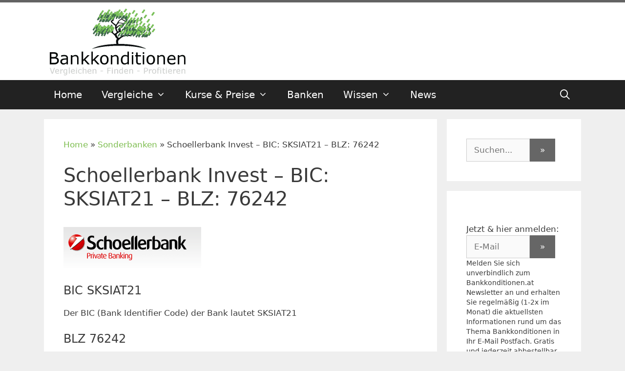

--- FILE ---
content_type: text/html; charset=UTF-8
request_url: https://www.bankkonditionen.at/banken/schoellerbank-invest/
body_size: 36793
content:
<!DOCTYPE html>
<html lang="de" prefix="og: https://ogp.me/ns#">
<head>
	<meta charset="UTF-8">
	<link rel="profile" href="https://gmpg.org/xfn/11">
		<style>img:is([sizes="auto" i], [sizes^="auto," i]) { contain-intrinsic-size: 3000px 1500px }</style>
	
<!-- Suchmaschinen-Optimierung durch Rank Math PRO - https://rankmath.com/ -->
<title>Schoellerbank Invest - BIC: SKSIAT21 - BLZ: 76242 - Bankkonditionen.at</title>
<meta name="description" content="Schoellerbank Invest: &#10004; BIC: SKSIAT21 &#10004; BLZ: 76242 &#10004; Adresse: Sterneckstraße 5, 5024 Salzburg"/>
<meta name="robots" content="follow, index, max-snippet:-1, max-video-preview:-1, max-image-preview:large"/>
<link rel="canonical" href="https://www.bankkonditionen.at/banken/schoellerbank-invest/" />
<meta property="og:locale" content="de_DE" />
<meta property="og:type" content="article" />
<meta property="og:title" content="Schoellerbank Invest - BIC: SKSIAT21 - BLZ: 76242 - Bankkonditionen.at" />
<meta property="og:description" content="Schoellerbank Invest: &#10004; BIC: SKSIAT21 &#10004; BLZ: 76242 &#10004; Adresse: Sterneckstraße 5, 5024 Salzburg" />
<meta property="og:url" content="https://www.bankkonditionen.at/banken/schoellerbank-invest/" />
<meta property="og:site_name" content="Bankkonditionen.at" />
<meta property="article:publisher" content="https://www.facebook.com/Bankkonditionen" />
<meta property="og:image" content="https://www.bankkonditionen.at/images/logo/Schoellerbank_Invest_AG.png" />
<meta property="og:image:secure_url" content="https://www.bankkonditionen.at/images/logo/Schoellerbank_Invest_AG.png" />
<meta property="og:image:alt" content="Schoellerbank Invest &#8211; BIC: SKSIAT21 &#8211; BLZ: 76242" />
<meta name="twitter:card" content="summary_large_image" />
<meta name="twitter:title" content="Schoellerbank Invest - BIC: SKSIAT21 - BLZ: 76242 - Bankkonditionen.at" />
<meta name="twitter:description" content="Schoellerbank Invest: &#10004; BIC: SKSIAT21 &#10004; BLZ: 76242 &#10004; Adresse: Sterneckstraße 5, 5024 Salzburg" />
<meta name="twitter:site" content="@bankkonditionen" />
<meta name="twitter:creator" content="@bankkonditionen" />
<meta name="twitter:image" content="https://www.bankkonditionen.at/images/logo/Schoellerbank_Invest_AG.png" />
<script type="application/ld+json" class="rank-math-schema">{"@context":"https://schema.org","@graph":[{"@type":"BreadcrumbList","@id":"https://www.bankkonditionen.at/banken/schoellerbank-invest/#breadcrumb","itemListElement":[{"@type":"ListItem","position":"1","item":{"@id":"https://www.bankkonditionen.at","name":"Home"}},{"@type":"ListItem","position":"2","item":{"@id":"https://www.bankkonditionen.at/banken-AT/sonderbanken/","name":"Sonderbanken"}},{"@type":"ListItem","position":"3","item":{"@id":"https://www.bankkonditionen.at/banken/schoellerbank-invest/","name":"Schoellerbank Invest &#8211; BIC: SKSIAT21 &#8211; BLZ: 76242"}}]}]}</script>
<!-- /Rank Math WordPress SEO Plugin -->

<link rel='dns-prefetch' href='//use.fontawesome.com' />
<link rel="alternate" type="application/rss+xml" title="Bankkonditionen.at &raquo; Feed" href="https://www.bankkonditionen.at/feed/" />
<link rel="alternate" type="application/rss+xml" title="Bankkonditionen.at &raquo; Kommentar-Feed" href="https://www.bankkonditionen.at/comments/feed/" />
<style id='wp-emoji-styles-inline-css' type='text/css'>

	img.wp-smiley, img.emoji {
		display: inline !important;
		border: none !important;
		box-shadow: none !important;
		height: 1em !important;
		width: 1em !important;
		margin: 0 0.07em !important;
		vertical-align: -0.1em !important;
		background: none !important;
		padding: 0 !important;
	}
</style>
<link rel='stylesheet' id='wp-block-library-css' href='https://www.bankkonditionen.at/wp-includes/css/dist/block-library/style.min.css?ver=6.8.3' type='text/css' media='all' />
<style id='classic-theme-styles-inline-css' type='text/css'>
/*! This file is auto-generated */
.wp-block-button__link{color:#fff;background-color:#32373c;border-radius:9999px;box-shadow:none;text-decoration:none;padding:calc(.667em + 2px) calc(1.333em + 2px);font-size:1.125em}.wp-block-file__button{background:#32373c;color:#fff;text-decoration:none}
</style>
<style id='font-awesome-svg-styles-default-inline-css' type='text/css'>
.svg-inline--fa {
  display: inline-block;
  height: 1em;
  overflow: visible;
  vertical-align: -.125em;
}
</style>
<link rel='stylesheet' id='font-awesome-svg-styles-css' href='https://www.bankkonditionen.at/wp-content/uploads/font-awesome/v5.13.1/css/svg-with-js.css' type='text/css' media='all' />
<style id='font-awesome-svg-styles-inline-css' type='text/css'>
   .wp-block-font-awesome-icon svg::before,
   .wp-rich-text-font-awesome-icon svg::before {content: unset;}
</style>
<style id='global-styles-inline-css' type='text/css'>
:root{--wp--preset--aspect-ratio--square: 1;--wp--preset--aspect-ratio--4-3: 4/3;--wp--preset--aspect-ratio--3-4: 3/4;--wp--preset--aspect-ratio--3-2: 3/2;--wp--preset--aspect-ratio--2-3: 2/3;--wp--preset--aspect-ratio--16-9: 16/9;--wp--preset--aspect-ratio--9-16: 9/16;--wp--preset--color--black: #000000;--wp--preset--color--cyan-bluish-gray: #abb8c3;--wp--preset--color--white: #ffffff;--wp--preset--color--pale-pink: #f78da7;--wp--preset--color--vivid-red: #cf2e2e;--wp--preset--color--luminous-vivid-orange: #ff6900;--wp--preset--color--luminous-vivid-amber: #fcb900;--wp--preset--color--light-green-cyan: #7bdcb5;--wp--preset--color--vivid-green-cyan: #00d084;--wp--preset--color--pale-cyan-blue: #8ed1fc;--wp--preset--color--vivid-cyan-blue: #0693e3;--wp--preset--color--vivid-purple: #9b51e0;--wp--preset--gradient--vivid-cyan-blue-to-vivid-purple: linear-gradient(135deg,rgba(6,147,227,1) 0%,rgb(155,81,224) 100%);--wp--preset--gradient--light-green-cyan-to-vivid-green-cyan: linear-gradient(135deg,rgb(122,220,180) 0%,rgb(0,208,130) 100%);--wp--preset--gradient--luminous-vivid-amber-to-luminous-vivid-orange: linear-gradient(135deg,rgba(252,185,0,1) 0%,rgba(255,105,0,1) 100%);--wp--preset--gradient--luminous-vivid-orange-to-vivid-red: linear-gradient(135deg,rgba(255,105,0,1) 0%,rgb(207,46,46) 100%);--wp--preset--gradient--very-light-gray-to-cyan-bluish-gray: linear-gradient(135deg,rgb(238,238,238) 0%,rgb(169,184,195) 100%);--wp--preset--gradient--cool-to-warm-spectrum: linear-gradient(135deg,rgb(74,234,220) 0%,rgb(151,120,209) 20%,rgb(207,42,186) 40%,rgb(238,44,130) 60%,rgb(251,105,98) 80%,rgb(254,248,76) 100%);--wp--preset--gradient--blush-light-purple: linear-gradient(135deg,rgb(255,206,236) 0%,rgb(152,150,240) 100%);--wp--preset--gradient--blush-bordeaux: linear-gradient(135deg,rgb(254,205,165) 0%,rgb(254,45,45) 50%,rgb(107,0,62) 100%);--wp--preset--gradient--luminous-dusk: linear-gradient(135deg,rgb(255,203,112) 0%,rgb(199,81,192) 50%,rgb(65,88,208) 100%);--wp--preset--gradient--pale-ocean: linear-gradient(135deg,rgb(255,245,203) 0%,rgb(182,227,212) 50%,rgb(51,167,181) 100%);--wp--preset--gradient--electric-grass: linear-gradient(135deg,rgb(202,248,128) 0%,rgb(113,206,126) 100%);--wp--preset--gradient--midnight: linear-gradient(135deg,rgb(2,3,129) 0%,rgb(40,116,252) 100%);--wp--preset--font-size--small: 13px;--wp--preset--font-size--medium: 20px;--wp--preset--font-size--large: 36px;--wp--preset--font-size--x-large: 42px;--wp--preset--spacing--20: 0.44rem;--wp--preset--spacing--30: 0.67rem;--wp--preset--spacing--40: 1rem;--wp--preset--spacing--50: 1.5rem;--wp--preset--spacing--60: 2.25rem;--wp--preset--spacing--70: 3.38rem;--wp--preset--spacing--80: 5.06rem;--wp--preset--shadow--natural: 6px 6px 9px rgba(0, 0, 0, 0.2);--wp--preset--shadow--deep: 12px 12px 50px rgba(0, 0, 0, 0.4);--wp--preset--shadow--sharp: 6px 6px 0px rgba(0, 0, 0, 0.2);--wp--preset--shadow--outlined: 6px 6px 0px -3px rgba(255, 255, 255, 1), 6px 6px rgba(0, 0, 0, 1);--wp--preset--shadow--crisp: 6px 6px 0px rgba(0, 0, 0, 1);}:where(.is-layout-flex){gap: 0.5em;}:where(.is-layout-grid){gap: 0.5em;}body .is-layout-flex{display: flex;}.is-layout-flex{flex-wrap: wrap;align-items: center;}.is-layout-flex > :is(*, div){margin: 0;}body .is-layout-grid{display: grid;}.is-layout-grid > :is(*, div){margin: 0;}:where(.wp-block-columns.is-layout-flex){gap: 2em;}:where(.wp-block-columns.is-layout-grid){gap: 2em;}:where(.wp-block-post-template.is-layout-flex){gap: 1.25em;}:where(.wp-block-post-template.is-layout-grid){gap: 1.25em;}.has-black-color{color: var(--wp--preset--color--black) !important;}.has-cyan-bluish-gray-color{color: var(--wp--preset--color--cyan-bluish-gray) !important;}.has-white-color{color: var(--wp--preset--color--white) !important;}.has-pale-pink-color{color: var(--wp--preset--color--pale-pink) !important;}.has-vivid-red-color{color: var(--wp--preset--color--vivid-red) !important;}.has-luminous-vivid-orange-color{color: var(--wp--preset--color--luminous-vivid-orange) !important;}.has-luminous-vivid-amber-color{color: var(--wp--preset--color--luminous-vivid-amber) !important;}.has-light-green-cyan-color{color: var(--wp--preset--color--light-green-cyan) !important;}.has-vivid-green-cyan-color{color: var(--wp--preset--color--vivid-green-cyan) !important;}.has-pale-cyan-blue-color{color: var(--wp--preset--color--pale-cyan-blue) !important;}.has-vivid-cyan-blue-color{color: var(--wp--preset--color--vivid-cyan-blue) !important;}.has-vivid-purple-color{color: var(--wp--preset--color--vivid-purple) !important;}.has-black-background-color{background-color: var(--wp--preset--color--black) !important;}.has-cyan-bluish-gray-background-color{background-color: var(--wp--preset--color--cyan-bluish-gray) !important;}.has-white-background-color{background-color: var(--wp--preset--color--white) !important;}.has-pale-pink-background-color{background-color: var(--wp--preset--color--pale-pink) !important;}.has-vivid-red-background-color{background-color: var(--wp--preset--color--vivid-red) !important;}.has-luminous-vivid-orange-background-color{background-color: var(--wp--preset--color--luminous-vivid-orange) !important;}.has-luminous-vivid-amber-background-color{background-color: var(--wp--preset--color--luminous-vivid-amber) !important;}.has-light-green-cyan-background-color{background-color: var(--wp--preset--color--light-green-cyan) !important;}.has-vivid-green-cyan-background-color{background-color: var(--wp--preset--color--vivid-green-cyan) !important;}.has-pale-cyan-blue-background-color{background-color: var(--wp--preset--color--pale-cyan-blue) !important;}.has-vivid-cyan-blue-background-color{background-color: var(--wp--preset--color--vivid-cyan-blue) !important;}.has-vivid-purple-background-color{background-color: var(--wp--preset--color--vivid-purple) !important;}.has-black-border-color{border-color: var(--wp--preset--color--black) !important;}.has-cyan-bluish-gray-border-color{border-color: var(--wp--preset--color--cyan-bluish-gray) !important;}.has-white-border-color{border-color: var(--wp--preset--color--white) !important;}.has-pale-pink-border-color{border-color: var(--wp--preset--color--pale-pink) !important;}.has-vivid-red-border-color{border-color: var(--wp--preset--color--vivid-red) !important;}.has-luminous-vivid-orange-border-color{border-color: var(--wp--preset--color--luminous-vivid-orange) !important;}.has-luminous-vivid-amber-border-color{border-color: var(--wp--preset--color--luminous-vivid-amber) !important;}.has-light-green-cyan-border-color{border-color: var(--wp--preset--color--light-green-cyan) !important;}.has-vivid-green-cyan-border-color{border-color: var(--wp--preset--color--vivid-green-cyan) !important;}.has-pale-cyan-blue-border-color{border-color: var(--wp--preset--color--pale-cyan-blue) !important;}.has-vivid-cyan-blue-border-color{border-color: var(--wp--preset--color--vivid-cyan-blue) !important;}.has-vivid-purple-border-color{border-color: var(--wp--preset--color--vivid-purple) !important;}.has-vivid-cyan-blue-to-vivid-purple-gradient-background{background: var(--wp--preset--gradient--vivid-cyan-blue-to-vivid-purple) !important;}.has-light-green-cyan-to-vivid-green-cyan-gradient-background{background: var(--wp--preset--gradient--light-green-cyan-to-vivid-green-cyan) !important;}.has-luminous-vivid-amber-to-luminous-vivid-orange-gradient-background{background: var(--wp--preset--gradient--luminous-vivid-amber-to-luminous-vivid-orange) !important;}.has-luminous-vivid-orange-to-vivid-red-gradient-background{background: var(--wp--preset--gradient--luminous-vivid-orange-to-vivid-red) !important;}.has-very-light-gray-to-cyan-bluish-gray-gradient-background{background: var(--wp--preset--gradient--very-light-gray-to-cyan-bluish-gray) !important;}.has-cool-to-warm-spectrum-gradient-background{background: var(--wp--preset--gradient--cool-to-warm-spectrum) !important;}.has-blush-light-purple-gradient-background{background: var(--wp--preset--gradient--blush-light-purple) !important;}.has-blush-bordeaux-gradient-background{background: var(--wp--preset--gradient--blush-bordeaux) !important;}.has-luminous-dusk-gradient-background{background: var(--wp--preset--gradient--luminous-dusk) !important;}.has-pale-ocean-gradient-background{background: var(--wp--preset--gradient--pale-ocean) !important;}.has-electric-grass-gradient-background{background: var(--wp--preset--gradient--electric-grass) !important;}.has-midnight-gradient-background{background: var(--wp--preset--gradient--midnight) !important;}.has-small-font-size{font-size: var(--wp--preset--font-size--small) !important;}.has-medium-font-size{font-size: var(--wp--preset--font-size--medium) !important;}.has-large-font-size{font-size: var(--wp--preset--font-size--large) !important;}.has-x-large-font-size{font-size: var(--wp--preset--font-size--x-large) !important;}
:where(.wp-block-post-template.is-layout-flex){gap: 1.25em;}:where(.wp-block-post-template.is-layout-grid){gap: 1.25em;}
:where(.wp-block-columns.is-layout-flex){gap: 2em;}:where(.wp-block-columns.is-layout-grid){gap: 2em;}
:root :where(.wp-block-pullquote){font-size: 1.5em;line-height: 1.6;}
</style>
<link rel='stylesheet' id='cp-light-css' href='https://www.bankkonditionen.at/wp-content/plugins/cryptocurrency-prices/css/cp_light.css?ver=6.8.3' type='text/css' media='all' />
<link rel='stylesheet' id='wp-glossary-css-css' href='https://www.bankkonditionen.at/wp-content/plugins/wp-glossary/css/wp-glossary.css?ver=6.8.3' type='text/css' media='all' />
<link rel='stylesheet' id='wp-glossary-qtip-css-css' href='https://www.bankkonditionen.at/wp-content/plugins/wp-glossary/ext/jquery.qtip.css?ver=6.8.3' type='text/css' media='all' />
<link rel='stylesheet' id='wpsl-styles-css' href='https://www.bankkonditionen.at/wp-content/plugins/wp-store-locator/css/styles.min.css?ver=2.2.261' type='text/css' media='all' />
<link rel='stylesheet' id='reviewer-photoswipe-css' href='https://www.bankkonditionen.at/wp-content/plugins/reviewer/public/assets/css/photoswipe.css?ver=3.24.0' type='text/css' media='all' />
<link rel='stylesheet' id='dashicons-css' href='https://www.bankkonditionen.at/wp-includes/css/dashicons.min.css?ver=6.8.3' type='text/css' media='all' />
<link rel='stylesheet' id='reviewer-public-css' href='https://www.bankkonditionen.at/wp-content/plugins/reviewer/public/assets/css/reviewer-public.css?ver=3.24.0' type='text/css' media='all' />
<link rel='stylesheet' id='generate-style-grid-css' href='https://www.bankkonditionen.at/wp-content/themes/%1Fgeneratepress/css/unsemantic-grid.min.css?ver=2.4.2' type='text/css' media='all' />
<link rel='stylesheet' id='generate-style-css' href='https://www.bankkonditionen.at/wp-content/themes/%1Fgeneratepress/style.min.css?ver=2.4.2' type='text/css' media='all' />
<style id='generate-style-inline-css' type='text/css'>
body{background-color:#efefef;color:#3a3a3a;}a, a:visited{color:#7dbd4f;}a:hover, a:focus, a:active{color:#000000;}body .grid-container{max-width:1100px;}.wp-block-group__inner-container{max-width:1100px;margin-left:auto;margin-right:auto;}body, button, input, select, textarea{font-family:-apple-system, system-ui, BlinkMacSystemFont, "Segoe UI", Helvetica, Arial, sans-serif, "Apple Color Emoji", "Segoe UI Emoji", "Segoe UI Symbol";}.entry-content > [class*="wp-block-"]:not(:last-child){margin-bottom:1.5em;}.main-title{font-size:35px;}.main-navigation a, .menu-toggle{font-size:20px;}.main-navigation .main-nav ul ul li a{font-size:17px;}h3{font-weight:300;font-size:24px;}h4{font-size:20px;line-height:1em;}@media (max-width:768px){.main-title{font-size:30px;}h1{font-size:30px;}h2{font-size:25px;}}.top-bar{background-color:#636363;color:#ffffff;}.top-bar a,.top-bar a:visited{color:#ffffff;}.top-bar a:hover{color:#303030;}.site-header{background-color:#ffffff;color:#3a3a3a;}.site-header a,.site-header a:visited{color:#3a3a3a;}.main-title a,.main-title a:hover,.main-title a:visited{color:#222222;}.site-description{color:#757575;}.main-navigation,.main-navigation ul ul{background-color:#222222;}.main-navigation .main-nav ul li a,.menu-toggle{color:#ffffff;}.main-navigation .main-nav ul li:hover > a,.main-navigation .main-nav ul li:focus > a, .main-navigation .main-nav ul li.sfHover > a{color:#ffffff;background-color:#3f3f3f;}button.menu-toggle:hover,button.menu-toggle:focus,.main-navigation .mobile-bar-items a,.main-navigation .mobile-bar-items a:hover,.main-navigation .mobile-bar-items a:focus{color:#ffffff;}.main-navigation .main-nav ul li[class*="current-menu-"] > a{color:#ffffff;background-color:#3f3f3f;}.main-navigation .main-nav ul li[class*="current-menu-"] > a:hover,.main-navigation .main-nav ul li[class*="current-menu-"].sfHover > a{color:#ffffff;background-color:#3f3f3f;}.navigation-search input[type="search"],.navigation-search input[type="search"]:active, .navigation-search input[type="search"]:focus, .main-navigation .main-nav ul li.search-item.active > a{color:#ffffff;background-color:#3f3f3f;}.main-navigation ul ul{background-color:#3f3f3f;}.main-navigation .main-nav ul ul li a{color:#ffffff;}.main-navigation .main-nav ul ul li:hover > a,.main-navigation .main-nav ul ul li:focus > a,.main-navigation .main-nav ul ul li.sfHover > a{color:#ffffff;background-color:#4f4f4f;}.main-navigation .main-nav ul ul li[class*="current-menu-"] > a{color:#ffffff;background-color:#4f4f4f;}.main-navigation .main-nav ul ul li[class*="current-menu-"] > a:hover,.main-navigation .main-nav ul ul li[class*="current-menu-"].sfHover > a{color:#ffffff;background-color:#4f4f4f;}.separate-containers .inside-article, .separate-containers .comments-area, .separate-containers .page-header, .one-container .container, .separate-containers .paging-navigation, .inside-page-header{background-color:#ffffff;}.entry-meta{color:#595959;}.entry-meta a,.entry-meta a:visited{color:#595959;}.entry-meta a:hover{color:#1e73be;}.sidebar .widget{background-color:#ffffff;}.sidebar .widget .widget-title{color:#000000;}.footer-widgets{background-color:#ffffff;}.footer-widgets .widget-title{color:#000000;}.site-info{color:#ffffff;background-color:#222222;}.site-info a,.site-info a:visited{color:#ffffff;}.site-info a:hover{color:#606060;}.footer-bar .widget_nav_menu .current-menu-item a{color:#606060;}input[type="text"],input[type="email"],input[type="url"],input[type="password"],input[type="search"],input[type="tel"],input[type="number"],textarea,select{color:#666666;background-color:#fafafa;border-color:#cccccc;}input[type="text"]:focus,input[type="email"]:focus,input[type="url"]:focus,input[type="password"]:focus,input[type="search"]:focus,input[type="tel"]:focus,input[type="number"]:focus,textarea:focus,select:focus{color:#666666;background-color:#ffffff;border-color:#bfbfbf;}button,html input[type="button"],input[type="reset"],input[type="submit"],a.button,a.button:visited,a.wp-block-button__link:not(.has-background){color:#ffffff;background-color:#666666;}button:hover,html input[type="button"]:hover,input[type="reset"]:hover,input[type="submit"]:hover,a.button:hover,button:focus,html input[type="button"]:focus,input[type="reset"]:focus,input[type="submit"]:focus,a.button:focus,a.wp-block-button__link:not(.has-background):active,a.wp-block-button__link:not(.has-background):focus,a.wp-block-button__link:not(.has-background):hover{color:#ffffff;background-color:#3f3f3f;}.generate-back-to-top,.generate-back-to-top:visited{background-color:rgba( 0,0,0,0.4 );color:#ffffff;}.generate-back-to-top:hover,.generate-back-to-top:focus{background-color:rgba( 0,0,0,0.6 );color:#ffffff;}.inside-top-bar{padding:0px 0px 5px 0px;}.inside-header{padding:5px 40px 5px 40px;}.entry-content .alignwide, body:not(.no-sidebar) .entry-content .alignfull{margin-left:-40px;width:calc(100% + 80px);max-width:calc(100% + 80px);}.rtl .menu-item-has-children .dropdown-menu-toggle{padding-left:20px;}.rtl .main-navigation .main-nav ul li.menu-item-has-children > a{padding-right:20px;}@media (max-width:768px){.separate-containers .inside-article, .separate-containers .comments-area, .separate-containers .page-header, .separate-containers .paging-navigation, .one-container .site-content, .inside-page-header, .wp-block-group__inner-container{padding:30px;}.entry-content .alignwide, body:not(.no-sidebar) .entry-content .alignfull{margin-left:-30px;width:calc(100% + 60px);max-width:calc(100% + 60px);}}.one-container .sidebar .widget{padding:0px;}/* End cached CSS */@media (max-width: 768px){.main-navigation .menu-toggle,.main-navigation .mobile-bar-items,.sidebar-nav-mobile:not(#sticky-placeholder){display:block;}.main-navigation ul,.gen-sidebar-nav{display:none;}[class*="nav-float-"] .site-header .inside-header > *{float:none;clear:both;}}@font-face {font-family: "GeneratePress";src:  url("https://www.bankkonditionen.at/wp-content/themes/%1Fgeneratepress/fonts/generatepress.eot");src:  url("https://www.bankkonditionen.at/wp-content/themes/%1Fgeneratepress/fonts/generatepress.eot#iefix") format("embedded-opentype"),  url("https://www.bankkonditionen.at/wp-content/themes/%1Fgeneratepress/fonts/generatepress.woff2") format("woff2"),  url("https://www.bankkonditionen.at/wp-content/themes/%1Fgeneratepress/fonts/generatepress.woff") format("woff"),  url("https://www.bankkonditionen.at/wp-content/themes/%1Fgeneratepress/fonts/generatepress.ttf") format("truetype"),  url("https://www.bankkonditionen.at/wp-content/themes/%1Fgeneratepress/fonts/generatepress.svg#GeneratePress") format("svg");font-weight: normal;font-style: normal;}.main-navigation .slideout-toggle a:before,.slide-opened .slideout-overlay .slideout-exit:before {font-family: GeneratePress;}.slideout-navigation .dropdown-menu-toggle:before {content: "\f107" !important;}.slideout-navigation .sfHover > a .dropdown-menu-toggle:before {content: "\f106" !important;}
body{background-repeat:repeat-x;}
.main-navigation .main-nav ul li a,.menu-toggle,.main-navigation .mobile-bar-items a{transition: line-height 300ms ease}.main-navigation.toggled .main-nav > ul{background-color: #222222}
.navigation-branding .main-title{font-weight:bold;text-transform:none;font-size:35px;}@media (max-width: 768px){.navigation-branding .main-title{font-size:30px;}}
.main-navigation.slideout-navigation .main-nav > ul > li > a{line-height:35px;}
</style>
<link rel='stylesheet' id='generate-mobile-style-css' href='https://www.bankkonditionen.at/wp-content/themes/%1Fgeneratepress/css/mobile.min.css?ver=2.4.2' type='text/css' media='all' />
<link rel='stylesheet' id='font-awesome-official-css' href='https://use.fontawesome.com/releases/v5.13.1/css/all.css' type='text/css' media='all' integrity="sha384-xxzQGERXS00kBmZW/6qxqJPyxW3UR0BPsL4c8ILaIWXva5kFi7TxkIIaMiKtqV1Q" crossorigin="anonymous" />
<link rel='stylesheet' id='borlabs-cookie-custom-css' href='https://www.bankkonditionen.at/wp-content/cache/borlabs-cookie/1/borlabs-cookie-1-de.css?ver=3.3.19-63' type='text/css' media='all' />
<link rel='stylesheet' id='wp-featherlight-css' href='https://www.bankkonditionen.at/wp-content/plugins/wp-featherlight/css/wp-featherlight.min.css?ver=1.3.4' type='text/css' media='all' />
<link rel='stylesheet' id='fixedtoc-style-css' href='https://www.bankkonditionen.at/wp-content/plugins/fixed-toc/frontend/assets/css/ftoc.min.css?ver=3.1.27' type='text/css' media='all' />
<link rel='stylesheet' id='generate-blog-columns-css' href='https://www.bankkonditionen.at/wp-content/plugins/gp-premium/blog/functions/css/columns.min.css?ver=2.5.5' type='text/css' media='all' />
<link rel='stylesheet' id='generate-sticky-css' href='https://www.bankkonditionen.at/wp-content/plugins/gp-premium/menu-plus/functions/css/sticky.min.css?ver=2.5.5' type='text/css' media='all' />
<link rel='stylesheet' id='generate-offside-css' href='https://www.bankkonditionen.at/wp-content/plugins/gp-premium/menu-plus/functions/css/offside.min.css?ver=2.5.5' type='text/css' media='all' />
<style id='generate-offside-inline-css' type='text/css'>
:root{--gp-slideout-width:265px;}.slideout-navigation.main-navigation .main-nav ul li a{font-weight:normal;text-transform:none;}.slideout-navigation.main-navigation.do-overlay .main-nav ul ul li a{font-size:1em;}.slideout-navigation, .slideout-navigation a{color:#ffffff;}.slideout-navigation button.slideout-exit{color:#ffffff;padding-left:20px;padding-right:20px;}.slideout-navigation .dropdown-menu-toggle:before{content:"\f107";}.slideout-navigation .sfHover > a .dropdown-menu-toggle:before{content:"\f106";}@media (max-width: 768px){.menu-bar-item.slideout-toggle{display:none;}}
</style>
<link rel='stylesheet' id='gp-premium-icons-css' href='https://www.bankkonditionen.at/wp-content/plugins/gp-premium/general/icons/icons.min.css?ver=2.5.5' type='text/css' media='all' />
<link rel='stylesheet' id='generate-navigation-branding-css' href='https://www.bankkonditionen.at/wp-content/plugins/gp-premium/menu-plus/functions/css/navigation-branding.min.css?ver=2.5.5' type='text/css' media='all' />
<style id='generate-navigation-branding-inline-css' type='text/css'>
@media (max-width: 768px){.site-header, #site-navigation, #sticky-navigation{display:none !important;opacity:0.0;}#mobile-header{display:block !important;width:100% !important;}#mobile-header .main-nav > ul{display:none;}#mobile-header.toggled .main-nav > ul, #mobile-header .menu-toggle, #mobile-header .mobile-bar-items{display:block;}#mobile-header .main-nav{-ms-flex:0 0 100%;flex:0 0 100%;-webkit-box-ordinal-group:5;-ms-flex-order:4;order:4;}}.navigation-branding img, .site-logo.mobile-header-logo img{height:60px;width:auto;}.navigation-branding .main-title{line-height:60px;}@media (max-width: 1110px){#site-navigation .navigation-branding, #sticky-navigation .navigation-branding{margin-left:10px;}}@media (max-width: 768px){.main-navigation:not(.slideout-navigation) .main-nav{-ms-flex:0 0 100%;flex:0 0 100%;}.main-navigation:not(.slideout-navigation) .inside-navigation{-ms-flex-wrap:wrap;flex-wrap:wrap;display:-webkit-box;display:-ms-flexbox;display:flex;}.nav-aligned-center .navigation-branding, .nav-aligned-left .navigation-branding{margin-right:auto;}.nav-aligned-center  .main-navigation.has-branding:not(.slideout-navigation) .inside-navigation .main-nav,.nav-aligned-center  .main-navigation.has-sticky-branding.navigation-stick .inside-navigation .main-nav,.nav-aligned-left  .main-navigation.has-branding:not(.slideout-navigation) .inside-navigation .main-nav,.nav-aligned-left  .main-navigation.has-sticky-branding.navigation-stick .inside-navigation .main-nav{margin-right:0px;}}
</style>
<link rel='stylesheet' id='font-awesome-official-v4shim-css' href='https://use.fontawesome.com/releases/v5.13.1/css/v4-shims.css' type='text/css' media='all' integrity="sha384-KkCLkpBvvcSnFQn3PbNkSgmwKGj7ln8pQe/6BOAE0i+/fU9QYEx5CtwduPRyTNob" crossorigin="anonymous" />
<style id='font-awesome-official-v4shim-inline-css' type='text/css'>
@font-face {
font-family: "FontAwesome";
font-display: block;
src: url("https://use.fontawesome.com/releases/v5.13.1/webfonts/fa-brands-400.eot"),
		url("https://use.fontawesome.com/releases/v5.13.1/webfonts/fa-brands-400.eot?#iefix") format("embedded-opentype"),
		url("https://use.fontawesome.com/releases/v5.13.1/webfonts/fa-brands-400.woff2") format("woff2"),
		url("https://use.fontawesome.com/releases/v5.13.1/webfonts/fa-brands-400.woff") format("woff"),
		url("https://use.fontawesome.com/releases/v5.13.1/webfonts/fa-brands-400.ttf") format("truetype"),
		url("https://use.fontawesome.com/releases/v5.13.1/webfonts/fa-brands-400.svg#fontawesome") format("svg");
}

@font-face {
font-family: "FontAwesome";
font-display: block;
src: url("https://use.fontawesome.com/releases/v5.13.1/webfonts/fa-solid-900.eot"),
		url("https://use.fontawesome.com/releases/v5.13.1/webfonts/fa-solid-900.eot?#iefix") format("embedded-opentype"),
		url("https://use.fontawesome.com/releases/v5.13.1/webfonts/fa-solid-900.woff2") format("woff2"),
		url("https://use.fontawesome.com/releases/v5.13.1/webfonts/fa-solid-900.woff") format("woff"),
		url("https://use.fontawesome.com/releases/v5.13.1/webfonts/fa-solid-900.ttf") format("truetype"),
		url("https://use.fontawesome.com/releases/v5.13.1/webfonts/fa-solid-900.svg#fontawesome") format("svg");
}

@font-face {
font-family: "FontAwesome";
font-display: block;
src: url("https://use.fontawesome.com/releases/v5.13.1/webfonts/fa-regular-400.eot"),
		url("https://use.fontawesome.com/releases/v5.13.1/webfonts/fa-regular-400.eot?#iefix") format("embedded-opentype"),
		url("https://use.fontawesome.com/releases/v5.13.1/webfonts/fa-regular-400.woff2") format("woff2"),
		url("https://use.fontawesome.com/releases/v5.13.1/webfonts/fa-regular-400.woff") format("woff"),
		url("https://use.fontawesome.com/releases/v5.13.1/webfonts/fa-regular-400.ttf") format("truetype"),
		url("https://use.fontawesome.com/releases/v5.13.1/webfonts/fa-regular-400.svg#fontawesome") format("svg");
unicode-range: U+F004-F005,U+F007,U+F017,U+F022,U+F024,U+F02E,U+F03E,U+F044,U+F057-F059,U+F06E,U+F070,U+F075,U+F07B-F07C,U+F080,U+F086,U+F089,U+F094,U+F09D,U+F0A0,U+F0A4-F0A7,U+F0C5,U+F0C7-F0C8,U+F0E0,U+F0EB,U+F0F3,U+F0F8,U+F0FE,U+F111,U+F118-F11A,U+F11C,U+F133,U+F144,U+F146,U+F14A,U+F14D-F14E,U+F150-F152,U+F15B-F15C,U+F164-F165,U+F185-F186,U+F191-F192,U+F1AD,U+F1C1-F1C9,U+F1CD,U+F1D8,U+F1E3,U+F1EA,U+F1F6,U+F1F9,U+F20A,U+F247-F249,U+F24D,U+F254-F25B,U+F25D,U+F267,U+F271-F274,U+F279,U+F28B,U+F28D,U+F2B5-F2B6,U+F2B9,U+F2BB,U+F2BD,U+F2C1-F2C2,U+F2D0,U+F2D2,U+F2DC,U+F2ED,U+F328,U+F358-F35B,U+F3A5,U+F3D1,U+F410,U+F4AD;
}
</style>
<script type="text/javascript" src="https://www.bankkonditionen.at/wp-includes/js/jquery/jquery.min.js?ver=3.7.1" id="jquery-core-js"></script>
<script type="text/javascript" src="https://www.bankkonditionen.at/wp-includes/js/jquery/jquery-migrate.min.js?ver=3.4.1" id="jquery-migrate-js"></script>
<script data-no-optimize="1" data-no-minify="1" data-cfasync="false" nowprocket type="text/javascript" src="https://www.bankkonditionen.at/wp-content/cache/borlabs-cookie/1/borlabs-cookie-config-de.json.js?ver=3.3.19-71" id="borlabs-cookie-config-js"></script>
<script type="text/javascript" src="https://www.bankkonditionen.at/wp-content/plugins/wp-link-tracer/modules/js/front.js?ver=1.0" id="wlt_front_js-js"></script>
<!-- Google Analytics Code Snippet By GA4WP --><script data-borlabs-cookie-script-blocker-id='google-analytics-four' type='text/template' data-borlabs-cookie-script-blocker-src="https://www.googletagmanager.com/gtag/js?id=G-0K0YDT5J7L"></script>
		<script>
		  window.dataLayer = window.dataLayer || [];
		  function gtag(){dataLayer.push(arguments);}
		  gtag('js', new Date());gtag("consent", "default", {
				ad_storage: "granted",
				analytics_storage: "granted",
				functionality_storage: "granted",
				personalization_storage: "granted",
				security_storage: "granted",
				wait_for_update: 2000, 
				});
				gtag("set", "ads_data_redaction", true);
				gtag("set", "url_passthrough", true);gtag("set", "allow_ad_personalization_signals", false);
				gtag("set", "allow_google_signals", false);gtag('config', 'G-0K0YDT5J7L', {'link_attribution': true,'anonymize_ip': true});</script> <!- end of Google Analytics Code Snippet by GA4WP--><link rel="https://api.w.org/" href="https://www.bankkonditionen.at/wp-json/" /><link rel="alternate" title="JSON" type="application/json" href="https://www.bankkonditionen.at/wp-json/wp/v2/wpsl_stores/50446" /><link rel="EditURI" type="application/rsd+xml" title="RSD" href="https://www.bankkonditionen.at/xmlrpc.php?rsd" />
<meta name="generator" content="WordPress 6.8.3" />
<link rel='shortlink' href='https://www.bankkonditionen.at/?p=50446' />
<link rel="alternate" title="oEmbed (JSON)" type="application/json+oembed" href="https://www.bankkonditionen.at/wp-json/oembed/1.0/embed?url=https%3A%2F%2Fwww.bankkonditionen.at%2Fbanken%2Fschoellerbank-invest%2F" />
<link rel="alternate" title="oEmbed (XML)" type="text/xml+oembed" href="https://www.bankkonditionen.at/wp-json/oembed/1.0/embed?url=https%3A%2F%2Fwww.bankkonditionen.at%2Fbanken%2Fschoellerbank-invest%2F&#038;format=xml" />
<meta name="google-site-verification" content="c1SK8o9W4vR4pQhjYaEcTbRLHqGojD9UfWFOOtwUXgY" />
<!-- <script async src="https://pagead2.googlesyndication.com/pagead/js/adsbygoogle.js?client=ca-pub-5099302519287380"
     crossorigin="anonymous"></script> --><meta name="viewport" content="width=device-width, initial-scale=1">			<link rel="preload" href="https://www.bankkonditionen.at/wp-content/plugins/wordpress-popup/assets/hustle-ui/fonts/hustle-icons-font.woff2" as="font" type="font/woff2" crossorigin>
		<style type="text/css">.recentcomments a{display:inline !important;padding:0 !important;margin:0 !important;}</style><script nowprocket data-no-optimize="1" data-no-minify="1" data-cfasync="false" data-borlabs-cookie-script-blocker-ignore>
if ('0' === '1' && ('0' === '1' || '1' === '1')) {
    window['gtag_enable_tcf_support'] = true;
}
window.dataLayer = window.dataLayer || [];
if (typeof gtag !== 'function') {
    function gtag() {
        dataLayer.push(arguments);
    }
}
gtag('set', 'developer_id.dYjRjMm', true);
if ('0' === '1' || '1' === '1') {
    if (window.BorlabsCookieGoogleConsentModeDefaultSet !== true) {
        let getCookieValue = function (name) {
            return document.cookie.match('(^|;)\\s*' + name + '\\s*=\\s*([^;]+)')?.pop() || '';
        };
        let cookieValue = getCookieValue('borlabs-cookie-gcs');
        let consentsFromCookie = {};
        if (cookieValue !== '') {
            consentsFromCookie = JSON.parse(decodeURIComponent(cookieValue));
        }
        let defaultValues = {
            'ad_storage': 'denied',
            'ad_user_data': 'denied',
            'ad_personalization': 'denied',
            'analytics_storage': 'denied',
            'functionality_storage': 'denied',
            'personalization_storage': 'denied',
            'security_storage': 'denied',
            'wait_for_update': 500,
        };
        gtag('consent', 'default', { ...defaultValues, ...consentsFromCookie });
    }
    window.BorlabsCookieGoogleConsentModeDefaultSet = true;
    let borlabsCookieConsentChangeHandler = function () {
        window.dataLayer = window.dataLayer || [];
        if (typeof gtag !== 'function') { function gtag(){dataLayer.push(arguments);} }

        let getCookieValue = function (name) {
            return document.cookie.match('(^|;)\\s*' + name + '\\s*=\\s*([^;]+)')?.pop() || '';
        };
        let cookieValue = getCookieValue('borlabs-cookie-gcs');
        let consentsFromCookie = {};
        if (cookieValue !== '') {
            consentsFromCookie = JSON.parse(decodeURIComponent(cookieValue));
        }

        consentsFromCookie.analytics_storage = BorlabsCookie.Consents.hasConsent('google-analytics-four') ? 'granted' : 'denied';

        BorlabsCookie.CookieLibrary.setCookie(
            'borlabs-cookie-gcs',
            JSON.stringify(consentsFromCookie),
            BorlabsCookie.Settings.automaticCookieDomainAndPath.value ? '' : BorlabsCookie.Settings.cookieDomain.value,
            BorlabsCookie.Settings.cookiePath.value,
            BorlabsCookie.Cookie.getPluginCookie().expires,
            BorlabsCookie.Settings.cookieSecure.value,
            BorlabsCookie.Settings.cookieSameSite.value
        );
    }
    document.addEventListener('borlabs-cookie-consent-saved', borlabsCookieConsentChangeHandler);
    document.addEventListener('borlabs-cookie-handle-unblock', borlabsCookieConsentChangeHandler);
}
if ('0' === '1') {
    document.addEventListener('borlabs-cookie-after-init', function () {
		window.BorlabsCookie.Unblock.unblockScriptBlockerId('google-analytics-four');
	});
}
</script><script nowprocket data-no-optimize="1" data-no-minify="1" data-cfasync="false" data-borlabs-cookie-script-blocker-ignore>
    (function () {
        if ('0' === '1' && '1' === '1') {
            window['gtag_enable_tcf_support'] = true;
        }
        window.dataLayer = window.dataLayer || [];
        if (typeof window.gtag !== 'function') {
            window.gtag = function () {
                window.dataLayer.push(arguments);
            };
        }
        gtag('set', 'developer_id.dYjRjMm', true);
        if ('1' === '1') {
            let getCookieValue = function (name) {
                return document.cookie.match('(^|;)\\s*' + name + '\\s*=\\s*([^;]+)')?.pop() || '';
            };
            const gtmRegionsData = '{{ google-tag-manager-cm-regional-defaults }}';
            let gtmRegions = [];
            if (gtmRegionsData !== '\{\{ google-tag-manager-cm-regional-defaults \}\}') {
                gtmRegions = JSON.parse(gtmRegionsData);
            }
            let defaultRegion = null;
            for (let gtmRegionIndex in gtmRegions) {
                let gtmRegion = gtmRegions[gtmRegionIndex];
                if (gtmRegion['google-tag-manager-cm-region'] === '') {
                    defaultRegion = gtmRegion;
                } else {
                    gtag('consent', 'default', {
                        'ad_storage': gtmRegion['google-tag-manager-cm-default-ad-storage'],
                        'ad_user_data': gtmRegion['google-tag-manager-cm-default-ad-user-data'],
                        'ad_personalization': gtmRegion['google-tag-manager-cm-default-ad-personalization'],
                        'analytics_storage': gtmRegion['google-tag-manager-cm-default-analytics-storage'],
                        'functionality_storage': gtmRegion['google-tag-manager-cm-default-functionality-storage'],
                        'personalization_storage': gtmRegion['google-tag-manager-cm-default-personalization-storage'],
                        'security_storage': gtmRegion['google-tag-manager-cm-default-security-storage'],
                        'region': gtmRegion['google-tag-manager-cm-region'].toUpperCase().split(','),
						'wait_for_update': 500,
                    });
                }
            }
            let cookieValue = getCookieValue('borlabs-cookie-gcs');
            let consentsFromCookie = {};
            if (cookieValue !== '') {
                consentsFromCookie = JSON.parse(decodeURIComponent(cookieValue));
            }
            let defaultValues = {
                'ad_storage': defaultRegion === null ? 'denied' : defaultRegion['google-tag-manager-cm-default-ad-storage'],
                'ad_user_data': defaultRegion === null ? 'denied' : defaultRegion['google-tag-manager-cm-default-ad-user-data'],
                'ad_personalization': defaultRegion === null ? 'denied' : defaultRegion['google-tag-manager-cm-default-ad-personalization'],
                'analytics_storage': defaultRegion === null ? 'denied' : defaultRegion['google-tag-manager-cm-default-analytics-storage'],
                'functionality_storage': defaultRegion === null ? 'denied' : defaultRegion['google-tag-manager-cm-default-functionality-storage'],
                'personalization_storage': defaultRegion === null ? 'denied' : defaultRegion['google-tag-manager-cm-default-personalization-storage'],
                'security_storage': defaultRegion === null ? 'denied' : defaultRegion['google-tag-manager-cm-default-security-storage'],
                'wait_for_update': 500,
            };
            gtag('consent', 'default', {...defaultValues, ...consentsFromCookie});
            gtag('set', 'ads_data_redaction', true);
        }

        if ('0' === '1') {
            let url = new URL(window.location.href);

            if ((url.searchParams.has('gtm_debug') && url.searchParams.get('gtm_debug') !== '') || document.cookie.indexOf('__TAG_ASSISTANT=') !== -1 || document.documentElement.hasAttribute('data-tag-assistant-present')) {
                /* GTM block start */
                (function(w,d,s,l,i){w[l]=w[l]||[];w[l].push({'gtm.start':
                        new Date().getTime(),event:'gtm.js'});var f=d.getElementsByTagName(s)[0],
                    j=d.createElement(s),dl=l!='dataLayer'?'&l='+l:'';j.async=true;j.src=
                    'https://www.googletagmanager.com/gtm.js?id='+i+dl;f.parentNode.insertBefore(j,f);
                })(window,document,'script','dataLayer','GTM-VRLP');
                /* GTM block end */
            } else {
                /* GTM block start */
                (function(w,d,s,l,i){w[l]=w[l]||[];w[l].push({'gtm.start':
                        new Date().getTime(),event:'gtm.js'});var f=d.getElementsByTagName(s)[0],
                    j=d.createElement(s),dl=l!='dataLayer'?'&l='+l:'';j.async=true;j.src=
                    'https://www.bankkonditionen.at/wp-content/uploads/borlabs-cookie/' + i + '.js?ver=not-set-yet';f.parentNode.insertBefore(j,f);
                })(window,document,'script','dataLayer','GTM-VRLP');
                /* GTM block end */
            }
        }


        let borlabsCookieConsentChangeHandler = function () {
            window.dataLayer = window.dataLayer || [];
            if (typeof window.gtag !== 'function') {
                window.gtag = function() {
                    window.dataLayer.push(arguments);
                };
            }

            let consents = BorlabsCookie.Cookie.getPluginCookie().consents;

            if ('1' === '1') {
                let gtmConsents = {};
                let customConsents = {};

				let services = BorlabsCookie.Services._services;

				for (let service in services) {
					if (service !== 'borlabs-cookie') {
						customConsents['borlabs_cookie_' + service.replaceAll('-', '_')] = BorlabsCookie.Consents.hasConsent(service) ? 'granted' : 'denied';
					}
				}

                if ('0' === '1') {
                    gtmConsents = {
                        'analytics_storage': BorlabsCookie.Consents.hasConsentForServiceGroup('statistics') === true ? 'granted' : 'denied',
                        'functionality_storage': BorlabsCookie.Consents.hasConsentForServiceGroup('statistics') === true ? 'granted' : 'denied',
                        'personalization_storage': BorlabsCookie.Consents.hasConsentForServiceGroup('marketing') === true ? 'granted' : 'denied',
                        'security_storage': BorlabsCookie.Consents.hasConsentForServiceGroup('statistics') === true ? 'granted' : 'denied',
                    };
                } else {
                    gtmConsents = {
                        'ad_storage': BorlabsCookie.Consents.hasConsentForServiceGroup('marketing') === true ? 'granted' : 'denied',
                        'ad_user_data': BorlabsCookie.Consents.hasConsentForServiceGroup('marketing') === true ? 'granted' : 'denied',
                        'ad_personalization': BorlabsCookie.Consents.hasConsentForServiceGroup('marketing') === true ? 'granted' : 'denied',
                        'analytics_storage': BorlabsCookie.Consents.hasConsentForServiceGroup('statistics') === true ? 'granted' : 'denied',
                        'functionality_storage': BorlabsCookie.Consents.hasConsentForServiceGroup('statistics') === true ? 'granted' : 'denied',
                        'personalization_storage': BorlabsCookie.Consents.hasConsentForServiceGroup('marketing') === true ? 'granted' : 'denied',
                        'security_storage': BorlabsCookie.Consents.hasConsentForServiceGroup('statistics') === true ? 'granted' : 'denied',
                    };
                }
                BorlabsCookie.CookieLibrary.setCookie(
                    'borlabs-cookie-gcs',
                    JSON.stringify(gtmConsents),
                    BorlabsCookie.Settings.automaticCookieDomainAndPath.value ? '' : BorlabsCookie.Settings.cookieDomain.value,
                    BorlabsCookie.Settings.cookiePath.value,
                    BorlabsCookie.Cookie.getPluginCookie().expires,
                    BorlabsCookie.Settings.cookieSecure.value,
                    BorlabsCookie.Settings.cookieSameSite.value
                );
                gtag('consent', 'update', {...gtmConsents, ...customConsents});
            }


            for (let serviceGroup in consents) {
                for (let service of consents[serviceGroup]) {
                    if (!window.BorlabsCookieGtmPackageSentEvents.includes(service) && service !== 'borlabs-cookie') {
                        window.dataLayer.push({
                            event: 'borlabs-cookie-opt-in-' + service,
                        });
                        window.BorlabsCookieGtmPackageSentEvents.push(service);
                    }
                }
            }
            let afterConsentsEvent = document.createEvent('Event');
            afterConsentsEvent.initEvent('borlabs-cookie-google-tag-manager-after-consents', true, true);
            document.dispatchEvent(afterConsentsEvent);
        };
        window.BorlabsCookieGtmPackageSentEvents = [];
        document.addEventListener('borlabs-cookie-consent-saved', borlabsCookieConsentChangeHandler);
        document.addEventListener('borlabs-cookie-handle-unblock', borlabsCookieConsentChangeHandler);
    })();
</script>      <meta name="onesignal" content="wordpress-plugin"/>
            <script>

      window.OneSignalDeferred = window.OneSignalDeferred || [];

      OneSignalDeferred.push(function(OneSignal) {
        var oneSignal_options = {};
        window._oneSignalInitOptions = oneSignal_options;

        oneSignal_options['serviceWorkerParam'] = { scope: '/' };
oneSignal_options['serviceWorkerPath'] = 'OneSignalSDKWorker.js.php';

        OneSignal.Notifications.setDefaultUrl("https://www.bankkonditionen.at");

        oneSignal_options['wordpress'] = true;
oneSignal_options['appId'] = '6a4b0326-4cab-4068-93d5-43a455ab9dab';
oneSignal_options['allowLocalhostAsSecureOrigin'] = true;
oneSignal_options['welcomeNotification'] = { };
oneSignal_options['welcomeNotification']['title'] = "Bankkonditionen.at - Vergleichen - Finden - Profitieren";
oneSignal_options['welcomeNotification']['message'] = "Vielen Dank - ab jetzt sind Sie mit Bankkonditionen.at immer top informiert!";
oneSignal_options['path'] = "https://www.bankkonditionen.at/wp-content/plugins/onesignal-free-web-push-notifications/sdk_files/";
oneSignal_options['safari_web_id'] = "web.onesignal.auto.162dc776-ab2c-42c2-8206-1135116280d4";
oneSignal_options['promptOptions'] = { };
oneSignal_options['promptOptions']['actionMessage'] = "Möchte Ihnen gerne gratis, neue Infos senden";
oneSignal_options['promptOptions']['exampleNotificationTitleDesktop'] = "Das ist eine Beispielsnachricht";
oneSignal_options['promptOptions']['exampleNotificationMessageDesktop'] = "Neue Nachrichten  erscheinen nun auf Ihrem Computer";
oneSignal_options['promptOptions']['exampleNotificationTitleMobile'] = "Das ist eine Beispielsnachricht";
oneSignal_options['promptOptions']['exampleNotificationMessageMobile'] = "Neue Nachrichten  erscheinen nun auf Ihrem Smartphone";
oneSignal_options['promptOptions']['exampleNotificationCaption'] = "(Sie können jederzeit ihr kostenfreies Informationsabo stornieren)";
oneSignal_options['promptOptions']['acceptButtonText'] = "WEITER";
oneSignal_options['promptOptions']['cancelButtonText'] = "Nein danke";
oneSignal_options['promptOptions']['siteName'] = "https://www.bankkonditionen.at";
oneSignal_options['promptOptions']['autoAcceptTitle'] = "Auf 'Erlauben' klicken";
              OneSignal.init(window._oneSignalInitOptions);
              OneSignal.Slidedown.promptPush()      });

      function documentInitOneSignal() {
        var oneSignal_elements = document.getElementsByClassName("OneSignal-prompt");

        var oneSignalLinkClickHandler = function(event) { OneSignal.Notifications.requestPermission(); event.preventDefault(); };        for(var i = 0; i < oneSignal_elements.length; i++)
          oneSignal_elements[i].addEventListener('click', oneSignalLinkClickHandler, false);
      }

      if (document.readyState === 'complete') {
           documentInitOneSignal();
      }
      else {
           window.addEventListener("load", function(event){
               documentInitOneSignal();
          });
      }
    </script>
<style id="hustle-module-3-0-styles" class="hustle-module-styles hustle-module-styles-3">@media screen and (min-width: 783px) {.hustle-ui:not(.hustle-size--small).module_id_3 .hustle-popup-content {max-width: 750px;max-height: none;max-height: unset;overflow-y: initial;}}@media screen and (min-width: 783px) { .hustle-layout {max-height: none;max-height: unset;}} .hustle-ui.module_id_3  {padding-right: 15px;padding-left: 15px;}.hustle-ui.module_id_3  .hustle-popup-content .hustle-info,.hustle-ui.module_id_3  .hustle-popup-content .hustle-optin {padding-top: 15px;padding-bottom: 15px;}@media screen and (min-width: 783px) {.hustle-ui:not(.hustle-size--small).module_id_3  {padding-right: 15px;padding-left: 15px;}.hustle-ui:not(.hustle-size--small).module_id_3  .hustle-popup-content .hustle-info,.hustle-ui:not(.hustle-size--small).module_id_3  .hustle-popup-content .hustle-optin {padding-top: 15px;padding-bottom: 15px;}} .hustle-ui.module_id_3 .hustle-layout {margin: 0px 0px 0px 0px;padding: 0px 0px 0px 0px;border-width: 0px 0px 0px 0px;border-style: solid;border-color: rgba(0,0,0,0);border-radius: 0px 0px 0px 0px;overflow: hidden;background-color: #ffffff;-moz-box-shadow: 0px 0px 0px 0px rgba(0,0,0,0);-webkit-box-shadow: 0px 0px 0px 0px rgba(0,0,0,0);box-shadow: 0px 0px 0px 0px rgba(0,0,0,0);}@media screen and (min-width: 783px) {.hustle-ui:not(.hustle-size--small).module_id_3 .hustle-layout {margin: 0px 0px 0px 0px;padding: 0px 0px 0px 0px;border-width: 0px 0px 0px 0px;border-style: solid;border-radius: 0px 0px 0px 0px;-moz-box-shadow: 0px 0px 0px 0px rgba(0,0,0,0);-webkit-box-shadow: 0px 0px 0px 0px rgba(0,0,0,0);box-shadow: 0px 0px 0px 0px rgba(0,0,0,0);}} .hustle-ui.module_id_3 .hustle-layout .hustle-layout-content {padding: 0px 0px 0px 0px;border-width: 0px 0px 0px 0px;border-style: solid;border-radius: 0px 0px 0px 0px;border-color: rgba(0,0,0,0);background-color: rgba(0,0,0,0);-moz-box-shadow: 0px 0px 0px 0px rgba(0,0,0,0);-webkit-box-shadow: 0px 0px 0px 0px rgba(0,0,0,0);box-shadow: 0px 0px 0px 0px rgba(0,0,0,0);}.hustle-ui.module_id_3 .hustle-main-wrapper {position: relative;padding:32px 0 0;}@media screen and (min-width: 783px) {.hustle-ui:not(.hustle-size--small).module_id_3 .hustle-layout .hustle-layout-content {padding: 0px 0px 0px 0px;border-width: 0px 0px 0px 0px;border-style: solid;border-radius: 0px 0px 0px 0px;-moz-box-shadow: 0px 0px 0px 0px rgba(0,0,0,0);-webkit-box-shadow: 0px 0px 0px 0px rgba(0,0,0,0);box-shadow: 0px 0px 0px 0px rgba(0,0,0,0);}}@media screen and (min-width: 783px) {.hustle-ui:not(.hustle-size--small).module_id_3 .hustle-main-wrapper {padding:32px 0 0;}}.hustle-ui.module_id_3 .hustle-layout .hustle-image {background-color: #ffffff;}.hustle-ui.module_id_3 .hustle-layout .hustle-image {height: 275px;overflow: hidden;}@media screen and (min-width: 783px) {.hustle-ui:not(.hustle-size--small).module_id_3 .hustle-layout .hustle-image {max-width: 44%;height: auto;min-height: 0;-webkit-box-flex: 0;-ms-flex: 0 0 44%;flex: 0 0 44%;}}.hustle-ui.module_id_3 .hustle-layout .hustle-image img {width: 100%;max-width: unset;height: 100%;display: block;position: absolute;object-fit: contain;-ms-interpolation-mode: bicubic;}@media all and (-ms-high-contrast: none), (-ms-high-contrast: active) {.hustle-ui.module_id_3 .hustle-layout .hustle-image img {width: auto;max-width: 100%;height: auto;max-height: 100%;}}@media screen and (min-width: 783px) {.hustle-ui:not(.hustle-size--small).module_id_3 .hustle-layout .hustle-image img {width: 100%;max-width: unset;height: 100%;display: block;position: absolute;object-fit: contain;-ms-interpolation-mode: bicubic;}}@media all and (min-width: 783px) and (-ms-high-contrast: none), (-ms-high-contrast: active) {.hustle-ui:not(.hustle-size--small).module_id_3 .hustle-layout .hustle-image img {width: auto;max-width: 100%;height: auto;max-height: 100%;}}.hustle-ui.module_id_3 .hustle-layout .hustle-image img {object-position: center center;-o-object-position: center center;}@media all and (-ms-high-contrast: none), (-ms-high-contrast: active) {.hustle-ui.module_id_3 .hustle-layout .hustle-image img {left: 50%;}}@media all and (-ms-high-contrast: none), (-ms-high-contrast: active) {.hustle-ui.module_id_3 .hustle-layout .hustle-image img {transform: translate(-50%,-50%);-ms-transform: translate(-50%,-50%);-webkit-transform: translate(-50%,-50%);}}@media all and (-ms-high-contrast: none), (-ms-high-contrast: active) {.hustle-ui.module_id_3 .hustle-layout .hustle-image img {top: 50%;}}@media all and (-ms-high-contrast: none), (-ms-high-contrast: active) {.hustle-ui.module_id_3 .hustle-layout .hustle-image img {transform: translate(-50%,-50%);-ms-transform: translate(-50%,-50%);-webkit-transform: translate(-50%,-50%);}}@media screen and (min-width: 783px) {.hustle-ui:not(.hustle-size--small).module_id_3 .hustle-layout .hustle-image img {object-position: center center;-o-object-position: center center;}}@media all and (min-width: 783px) and (-ms-high-contrast: none), (-ms-high-contrast: active) {.hustle-ui:not(.hustle-size--small).module_id_3 .hustle-layout .hustle-image img {left: 50%;right: auto;}}@media all and (min-width: 783px) and (-ms-high-contrast: none), (-ms-high-contrast: active) {.hustle-ui:not(.hustle-size--small).module_id_3 .hustle-layout .hustle-image img {transform: translate(-50%,-50%);-ms-transform: translate(-50%,-50%);-webkit-transform: translate(-50%,-50%);}}@media all and (min-width: 783px) and (-ms-high-contrast: none), (-ms-high-contrast: active) {.hustle-ui:not(.hustle-size--small).module_id_3 .hustle-layout .hustle-image img {top: 50%;bottom: auto;}}@media all and (min-width: 783px) and (-ms-high-contrast: none), (-ms-high-contrast: active) {.hustle-ui:not(.hustle-size--small).module_id_3 .hustle-layout .hustle-image img {transform: translate(-50%,-50%);-ms-transform: translate(-50%,-50%);-webkit-transform: translate(-50%,-50%);}}  .hustle-ui.module_id_3 .hustle-layout .hustle-content {margin: 0px 0px 0px 0px;padding: 10px 40px 45px 40px;border-width: 0px 0px 0px 0px;border-style: solid;border-radius: 0px 0px 0px 0px;border-color: rgba(0,0,0,0);background-color: rgba(0,0,0,0);-moz-box-shadow: 0px 0px 0px 0px rgba(0,0,0,0);-webkit-box-shadow: 0px 0px 0px 0px rgba(0,0,0,0);box-shadow: 0px 0px 0px 0px rgba(0,0,0,0);}.hustle-ui.module_id_3 .hustle-layout .hustle-content .hustle-content-wrap {padding: 10px 0 45px 0;}@media screen and (min-width: 783px) {.hustle-ui:not(.hustle-size--small).module_id_3 .hustle-layout .hustle-content {margin: 0px 0px 0px 0px;padding: 60px 40px 60px 20px;border-width: 0px 0px 0px 0px;border-style: solid;border-radius: 0px 0px 0px 0px;-moz-box-shadow: 0px 0px 0px 0px rgba(0,0,0,0);-webkit-box-shadow: 0px 0px 0px 0px rgba(0,0,0,0);box-shadow: 0px 0px 0px 0px rgba(0,0,0,0);}.hustle-ui:not(.hustle-size--small).module_id_3 .hustle-layout .hustle-content .hustle-content-wrap {padding: 60px 0 60px 0;}} .hustle-ui.module_id_3 .hustle-layout .hustle-title {display: block;margin: 0px 0px 0px 0px;padding: 0px 0px 0px 0px;border-width: 0px 0px 0px 0px;border-style: solid;border-color: rgba(0,0,0,0);border-radius: 0px 0px 0px 0px;background-color: rgba(0,0,0,0);box-shadow: 0px 0px 0px 0px rgba(0,0,0,0);-moz-box-shadow: 0px 0px 0px 0px rgba(0,0,0,0);-webkit-box-shadow: 0px 0px 0px 0px rgba(0,0,0,0);color: #010400;font: 900 32px/44px Roboto;font-style: normal;letter-spacing: -0.63px;text-transform: none;text-decoration: none;text-align: left;}@media screen and (min-width: 783px) {.hustle-ui:not(.hustle-size--small).module_id_3 .hustle-layout .hustle-title {margin: 0px 0px 0px 0px;padding: 0px 0px 0px 0px;border-width: 0px 0px 0px 0px;border-style: solid;border-radius: 0px 0px 0px 0px;box-shadow: 0px 0px 0px 0px rgba(0,0,0,0);-moz-box-shadow: 0px 0px 0px 0px rgba(0,0,0,0);-webkit-box-shadow: 0px 0px 0px 0px rgba(0,0,0,0);font: 900 32px/44px Roboto;font-style: normal;letter-spacing: -0.63px;text-transform: none;text-decoration: none;text-align: left;}} .hustle-ui.module_id_3 .hustle-layout .hustle-subtitle {display: block;margin: 0px 0px 0px 0px;padding: 0px 0px 0px 0px;border-width: 0px 0px 0px 0px;border-style: solid;border-color: rgba(0,0,0,0);border-radius: 0px 0px 0px 0px;background-color: rgba(0,0,0,0);box-shadow: 0px 0px 0px 0px rgba(0,0,0,0);-moz-box-shadow: 0px 0px 0px 0px rgba(0,0,0,0);-webkit-box-shadow: 0px 0px 0px 0px rgba(0,0,0,0);color: #010400;font: 700 14px/18px Roboto;font-style: normal;letter-spacing: 0px;text-transform: none;text-decoration: none;text-align: left;}@media screen and (min-width: 783px) {.hustle-ui:not(.hustle-size--small).module_id_3 .hustle-layout .hustle-subtitle {margin: 0px 0px 0px 0px;padding: 0px 0px 0px 0px;border-width: 0px 0px 0px 0px;border-style: solid;border-radius: 0px 0px 0px 0px;box-shadow: 0px 0px 0px 0px rgba(0,0,0,0);-moz-box-shadow: 0px 0px 0px 0px rgba(0,0,0,0);-webkit-box-shadow: 0px 0px 0px 0px rgba(0,0,0,0);font: 700 14px/18px Roboto;font-style: normal;letter-spacing: 0px;text-transform: none;text-decoration: none;text-align: left;}} .hustle-ui.module_id_3 .hustle-layout .hustle-group-content {margin: 15px 0px 0px 0px;padding: 0px 0px 0px 0px;border-color: rgba(0,0,0,0);border-width: 0px 0px 0px 0px;border-style: solid;color: #4f4f4f;}.hustle-ui.module_id_3 .hustle-layout .hustle-group-content b,.hustle-ui.module_id_3 .hustle-layout .hustle-group-content strong {font-weight: bold;}.hustle-ui.module_id_3 .hustle-layout .hustle-group-content a,.hustle-ui.module_id_3 .hustle-layout .hustle-group-content a:visited {color: #38C5B5;}.hustle-ui.module_id_3 .hustle-layout .hustle-group-content a:hover {color: #2DA194;}.hustle-ui.module_id_3 .hustle-layout .hustle-group-content a:focus,.hustle-ui.module_id_3 .hustle-layout .hustle-group-content a:active {color: #2DA194;}@media screen and (min-width: 783px) {.hustle-ui:not(.hustle-size--small).module_id_3 .hustle-layout .hustle-group-content {margin: 15px 0px 0px 0px;padding: 0px 0px 0px 0px;border-width: 0px 0px 0px 0px;border-style: solid;}}.hustle-ui.module_id_3 .hustle-layout .hustle-group-content {color: #4f4f4f;font-size: 16px;line-height: 26px;font-family: Roboto;}@media screen and (min-width: 783px) {.hustle-ui:not(.hustle-size--small).module_id_3 .hustle-layout .hustle-group-content {font-size: 16px;line-height: 26px;}}.hustle-ui.module_id_3 .hustle-layout .hustle-group-content p:not([class*="forminator-"]) {margin: 0 0 10px;color: #4f4f4f;font: normal 16px/26px Roboto;font-style: normal;letter-spacing: -0.25px;text-transform: none;text-decoration: none;}.hustle-ui.module_id_3 .hustle-layout .hustle-group-content p:not([class*="forminator-"]):last-child {margin-bottom: 0;}@media screen and (min-width: 783px) {.hustle-ui:not(.hustle-size--small).module_id_3 .hustle-layout .hustle-group-content p:not([class*="forminator-"]) {margin: 0 0 10px;font: normal 16px/26px Roboto;font-style: normal;letter-spacing: -0.25px;text-transform: none;text-decoration: none;}.hustle-ui:not(.hustle-size--small).module_id_3 .hustle-layout .hustle-group-content p:not([class*="forminator-"]):last-child {margin-bottom: 0;}}.hustle-ui.module_id_3 .hustle-layout .hustle-group-content h1:not([class*="forminator-"]) {margin: 0 0 10px;color: #4f4f4f;font: 700 28px/1.4em Roboto;font-style: normal;letter-spacing: 0px;text-transform: none;text-decoration: none;}.hustle-ui.module_id_3 .hustle-layout .hustle-group-content h1:not([class*="forminator-"]):last-child {margin-bottom: 0;}@media screen and (min-width: 783px) {.hustle-ui:not(.hustle-size--small).module_id_3 .hustle-layout .hustle-group-content h1:not([class*="forminator-"]) {margin: 0 0 10px;font: 700 28px/1.4em Roboto;font-style: normal;letter-spacing: 0px;text-transform: none;text-decoration: none;}.hustle-ui:not(.hustle-size--small).module_id_3 .hustle-layout .hustle-group-content h1:not([class*="forminator-"]):last-child {margin-bottom: 0;}}.hustle-ui.module_id_3 .hustle-layout .hustle-group-content h2:not([class*="forminator-"]) {margin: 0 0 10px;color: #4f4f4f;font: 700 22px/1.4em Roboto;font-style: normal;letter-spacing: 0px;text-transform: none;text-decoration: none;}.hustle-ui.module_id_3 .hustle-layout .hustle-group-content h2:not([class*="forminator-"]):last-child {margin-bottom: 0;}@media screen and (min-width: 783px) {.hustle-ui:not(.hustle-size--small).module_id_3 .hustle-layout .hustle-group-content h2:not([class*="forminator-"]) {margin: 0 0 10px;font: 700 22px/1.4em Roboto;font-style: normal;letter-spacing: 0px;text-transform: none;text-decoration: none;}.hustle-ui:not(.hustle-size--small).module_id_3 .hustle-layout .hustle-group-content h2:not([class*="forminator-"]):last-child {margin-bottom: 0;}}.hustle-ui.module_id_3 .hustle-layout .hustle-group-content h3:not([class*="forminator-"]) {margin: 0 0 10px;color: #4f4f4f;font: 700 18px/1.4em Roboto;font-style: normal;letter-spacing: 0px;text-transform: none;text-decoration: none;}.hustle-ui.module_id_3 .hustle-layout .hustle-group-content h3:not([class*="forminator-"]):last-child {margin-bottom: 0;}@media screen and (min-width: 783px) {.hustle-ui:not(.hustle-size--small).module_id_3 .hustle-layout .hustle-group-content h3:not([class*="forminator-"]) {margin: 0 0 10px;font: 700 18px/1.4em Roboto;font-style: normal;letter-spacing: 0px;text-transform: none;text-decoration: none;}.hustle-ui:not(.hustle-size--small).module_id_3 .hustle-layout .hustle-group-content h3:not([class*="forminator-"]):last-child {margin-bottom: 0;}}.hustle-ui.module_id_3 .hustle-layout .hustle-group-content h4:not([class*="forminator-"]) {margin: 0 0 10px;color: #4f4f4f;font: 700 16px/1.4em Roboto;font-style: normal;letter-spacing: 0px;text-transform: none;text-decoration: none;}.hustle-ui.module_id_3 .hustle-layout .hustle-group-content h4:not([class*="forminator-"]):last-child {margin-bottom: 0;}@media screen and (min-width: 783px) {.hustle-ui:not(.hustle-size--small).module_id_3 .hustle-layout .hustle-group-content h4:not([class*="forminator-"]) {margin: 0 0 10px;font: 700 16px/1.4em Roboto;font-style: normal;letter-spacing: 0px;text-transform: none;text-decoration: none;}.hustle-ui:not(.hustle-size--small).module_id_3 .hustle-layout .hustle-group-content h4:not([class*="forminator-"]):last-child {margin-bottom: 0;}}.hustle-ui.module_id_3 .hustle-layout .hustle-group-content h5:not([class*="forminator-"]) {margin: 0 0 10px;color: #4f4f4f;font: 700 14px/1.4em Roboto;font-style: normal;letter-spacing: 0px;text-transform: none;text-decoration: none;}.hustle-ui.module_id_3 .hustle-layout .hustle-group-content h5:not([class*="forminator-"]):last-child {margin-bottom: 0;}@media screen and (min-width: 783px) {.hustle-ui:not(.hustle-size--small).module_id_3 .hustle-layout .hustle-group-content h5:not([class*="forminator-"]) {margin: 0 0 10px;font: 700 14px/1.4em Roboto;font-style: normal;letter-spacing: 0px;text-transform: none;text-decoration: none;}.hustle-ui:not(.hustle-size--small).module_id_3 .hustle-layout .hustle-group-content h5:not([class*="forminator-"]):last-child {margin-bottom: 0;}}.hustle-ui.module_id_3 .hustle-layout .hustle-group-content h6:not([class*="forminator-"]) {margin: 0 0 10px;color: #4f4f4f;font: 700 12px/1.4em Roboto;font-style: normal;letter-spacing: 0px;text-transform: uppercase;text-decoration: none;}.hustle-ui.module_id_3 .hustle-layout .hustle-group-content h6:not([class*="forminator-"]):last-child {margin-bottom: 0;}@media screen and (min-width: 783px) {.hustle-ui:not(.hustle-size--small).module_id_3 .hustle-layout .hustle-group-content h6:not([class*="forminator-"]) {margin: 0 0 10px;font: 700 12px/1.4em Roboto;font-style: normal;letter-spacing: 0px;text-transform: uppercase;text-decoration: none;}.hustle-ui:not(.hustle-size--small).module_id_3 .hustle-layout .hustle-group-content h6:not([class*="forminator-"]):last-child {margin-bottom: 0;}}.hustle-ui.module_id_3 .hustle-layout .hustle-group-content ol:not([class*="forminator-"]),.hustle-ui.module_id_3 .hustle-layout .hustle-group-content ul:not([class*="forminator-"]) {margin: 0 0 10px;}.hustle-ui.module_id_3 .hustle-layout .hustle-group-content ol:not([class*="forminator-"]):last-child,.hustle-ui.module_id_3 .hustle-layout .hustle-group-content ul:not([class*="forminator-"]):last-child {margin-bottom: 0;}.hustle-ui.module_id_3 .hustle-layout .hustle-group-content li:not([class*="forminator-"]) {margin: 0 0 5px;display: flex;align-items: flex-start;color: #4f4f4f;font: 400 14px/1.45em Roboto;font-style: normal;letter-spacing: 0px;text-transform: none;text-decoration: none;}.hustle-ui.module_id_3 .hustle-layout .hustle-group-content li:not([class*="forminator-"]):last-child {margin-bottom: 0;}.hustle-ui.module_id_3 .hustle-layout .hustle-group-content ol:not([class*="forminator-"]) li:before {color: #ADB5B7;flex-shrink: 0;}.hustle-ui.module_id_3 .hustle-layout .hustle-group-content ul:not([class*="forminator-"]) li:before {color: #ADB5B7;content: "\2022";font-size: 16px;flex-shrink: 0;}@media screen and (min-width: 783px) {.hustle-ui.module_id_3 .hustle-layout .hustle-group-content ol:not([class*="forminator-"]),.hustle-ui.module_id_3 .hustle-layout .hustle-group-content ul:not([class*="forminator-"]) {margin: 0 0 20px;}.hustle-ui.module_id_3 .hustle-layout .hustle-group-content ol:not([class*="forminator-"]):last-child,.hustle-ui.module_id_3 .hustle-layout .hustle-group-content ul:not([class*="forminator-"]):last-child {margin: 0;}}@media screen and (min-width: 783px) {.hustle-ui:not(.hustle-size--small).module_id_3 .hustle-layout .hustle-group-content li:not([class*="forminator-"]) {margin: 0 0 5px;font: 400 14px/1.45em Roboto;font-style: normal;letter-spacing: 0px;text-transform: none;text-decoration: none;}.hustle-ui:not(.hustle-size--small).module_id_3 .hustle-layout .hustle-group-content li:not([class*="forminator-"]):last-child {margin-bottom: 0;}}.hustle-ui.module_id_3 .hustle-layout .hustle-group-content blockquote {margin-right: 0;margin-left: 0;} .hustle-whole-module-cta {cursor: pointer;} .hustle-ui.module_id_3 .hustle-layout .hustle-cta-container {margin: 30px 0px 0px 0px;padding: 0px 0px 0px 0px;border-color: rgba(0,0,0,0);border-width: 0px 0px 0px 0px;border-style: solid;}@media screen and (min-width: 783px) {.hustle-ui:not(.hustle-size--small).module_id_3 .hustle-layout .hustle-cta-container {margin: 30px 0px 0px 0px;padding: 0px 0px 0px 0px;border-width: 0px 0px 0px 0px;border-style: solid;}} .hustle-ui.module_id_3 .hustle-layout a.hustle-button-cta {margin: 0;padding: 11px 24px 11px 24px;border-width: 0px 0px 0px 0px;border-style: solid;border-color: #0D0D0D;border-radius: 0px 0px 0px 0px;background-color: #0D0D0D;-moz-box-shadow: 0px 0px 0px 0px rgba(0,0,0,0);-webkit-box-shadow: 0px 0px 0px 0px rgba(0,0,0,0);box-shadow: 0px 0px 0px 0px rgba(0,0,0,0);color: #FFFFFF;font: normal 16px/22px Roboto;font-style: normal;letter-spacing: -0.25px;text-transform: none;text-decoration: none;text-align: center;}.hustle-ui.module_id_3 .hustle-layout a.hustle-button-cta:hover {border-color: #0D0D0D;background-color: #0D0D0D;color: #FFFFFF;}.hustle-ui.module_id_3 .hustle-layout a.hustle-button-cta:focus {border-color: #0D0D0D;background-color: #0D0D0D;color: #FFFFFF;}@media screen and (min-width: 783px) {.hustle-ui:not(.hustle-size--small).module_id_3 .hustle-layout a.hustle-button-cta {padding: 11px 24px 11px 24px;border-width: 0px 0px 0px 0px;border-style: solid;border-radius: 0px 0px 0px 0px;box-shadow: 0px 0px 0px 0px rgba(0,0,0,0);-moz-box-shadow: 0px 0px 0px 0px rgba(0,0,0,0);-webkit-box-shadow: 0px 0px 0px 0px rgba(0,0,0,0);font: normal 16px/22px Roboto;font-style: normal;letter-spacing: -0.25px;text-transform: none;text-decoration: none;text-align: center;}} .hustle-ui.module_id_3 .hustle-layout .hustle-cta-container {display: flex;flex-direction: column;}.hustle-ui.module_id_3 .hustle-layout .hustle-cta-container .hustle-button-cta {width: 100%;display: block;}@media screen and (min-width: 783px) {.hustle-ui:not(.hustle-size--small).module_id_3 .hustle-layout .hustle-cta-container {justify-content: left;display: flex;flex-direction: unset;}.hustle-ui:not(.hustle-size--small).module_id_3 .hustle-layout .hustle-cta-container .hustle-button-cta {width: auto;display: inline-block;}} .hustle-ui.module_id_3 .hustle-nsa-link {margin: 15px 0px 0px 0px;text-align: center;}.hustle-ui.module_id_3 .hustle-nsa-link {font-size: 14px;line-height: 22px;font-family: Roboto;letter-spacing: -0.22px;}.hustle-ui.module_id_3 .hustle-nsa-link a,.hustle-ui.module_id_3 .hustle-nsa-link a:visited {color: #E1E1E1;font-weight: normal;font-style: normal;text-transform: none;text-decoration: none;}.hustle-ui.module_id_3 .hustle-nsa-link a:hover {color: #ffffff;}.hustle-ui.module_id_3 .hustle-nsa-link a:focus,.hustle-ui.module_id_3 .hustle-nsa-link a:active {color: #ffffff;}@media screen and (min-width: 783px) {.hustle-ui:not(.hustle-size--small).module_id_3 .hustle-nsa-link {margin: 15px 0px 0px 0px;text-align: center;}.hustle-ui:not(.hustle-size--small).module_id_3 .hustle-nsa-link {font-size: 14px;line-height: 22px;letter-spacing: -0.22px;}.hustle-ui:not(.hustle-size--small).module_id_3 .hustle-nsa-link a {font-weight: normal;font-style: normal;text-transform: none;text-decoration: none;}}button.hustle-button-close .hustle-icon-close:before {font-size: inherit;}.hustle-ui.module_id_3 button.hustle-button-close {color: #ffffff;background: transparent;border-radius: 0;position: absolute;z-index: 1;display: block;width: 32px;height: 32px;right: 0;left: auto;top: 0;bottom: auto;transform: unset;}.hustle-ui.module_id_3 button.hustle-button-close .hustle-icon-close {font-size: 12px;}.hustle-ui.module_id_3 button.hustle-button-close:hover {color: #e1e1e1;}.hustle-ui.module_id_3 button.hustle-button-close:focus {color: #e1e1e1;}@media screen and (min-width: 783px) {.hustle-ui:not(.hustle-size--small).module_id_3 button.hustle-button-close .hustle-icon-close {font-size: 12px;}.hustle-ui:not(.hustle-size--small).module_id_3 button.hustle-button-close {background: transparent;border-radius: 0;display: block;width: 32px;height: 32px;right: 0;left: auto;top: 0;bottom: auto;transform: unset;}}.hustle-ui.module_id_3 .hustle-popup-mask {background-color: rgba(0,0,0,0.75);} .hustle-ui.module_id_3 .hustle-layout .hustle-group-content blockquote {border-left-color: #38C5B5;}</style><link rel="icon" href="https://www.bankkonditionen.at/wp-content/uploads/2018/07/bankkonditionen-icon-150x150.png" sizes="32x32" />
<link rel="icon" href="https://www.bankkonditionen.at/wp-content/uploads/2018/07/bankkonditionen-icon.png" sizes="192x192" />
<link rel="apple-touch-icon" href="https://www.bankkonditionen.at/wp-content/uploads/2018/07/bankkonditionen-icon.png" />
<meta name="msapplication-TileImage" content="https://www.bankkonditionen.at/wp-content/uploads/2018/07/bankkonditionen-icon.png" />
		<style type="text/css" id="wp-custom-css">
			.vergleich {font-size: 2em;font-weight:bold;}
.vergleichsmall   {font-size: 0.7em;}
.vergl {text-align:center;}
.su-tabs-pane {font-size: 2.2em;}
.vergleichbig {font-size: 1.8em;}
.vergleichsmall {font-size: 0.8em;}		</style>
		<meta name="generator" content="WP Rocket 3.20.1.2" data-wpr-features="wpr_preload_links wpr_desktop" /></head>

<body class="wp-singular wpsl_stores-template-default single single-wpsl_stores postid-50446 wp-custom-logo wp-embed-responsive wp-theme-generatepress post-image-above-header post-image-aligned-center slideout-enabled slideout-mobile sticky-menu-fade sticky-enabled both-sticky-menu mobile-header mobile-header-logo mobile-header-sticky wp-featherlight-captions right-sidebar nav-below-header fluid-header separate-containers active-footer-widgets-3 nav-search-enabled nav-aligned-left header-aligned-left dropdown-hover has-ftoc" itemtype="https://schema.org/Blog" itemscope>
	<a class="screen-reader-text skip-link" href="#content" title="Springe zum Inhalt">Springe zum Inhalt</a>		<div data-rocket-location-hash="2c56b2f175a11d88f81fda7e216295f5" class="top-bar top-bar-align-center">
			<div data-rocket-location-hash="3fa1008f7bc703576b6c7bd179bc0ebf" class="inside-top-bar">
				<aside id="text-5" class="widget inner-padding widget_text">			<div class="textwidget"></div>
		</aside>			</div>
		</div>
				<header data-rocket-location-hash="285ce6235bc6a1c1f3f71d389f8bbae2" id="masthead" class="site-header" itemtype="https://schema.org/WPHeader" itemscope>
			<div data-rocket-location-hash="bb9680b07f6abfa1273bf21727cdbb55" class="inside-header grid-container grid-parent">
				<div data-rocket-location-hash="0da7b60233500ed1b8b8bb68bb2491a0" class="site-logo">
				<a href="https://www.bankkonditionen.at/" title="Bankkonditionen.at" rel="home">
					<img  class="header-image" alt="Bankkonditionen.at" src="https://www.bankkonditionen.at/wp-content/uploads/2018/07/bankkonditionen-300.png" title="Bankkonditionen.at" />
				</a>
			</div>			</div><!-- .inside-header -->
		</header><!-- #masthead -->
				<nav id="mobile-header" data-auto-hide-sticky="true" class="main-navigation mobile-header-navigation has-branding has-sticky-branding" itemtype="https://schema.org/SiteNavigationElement" itemscope">
			<div class="inside-navigation grid-container grid-parent">
				<form method="get" class="search-form navigation-search" action="https://www.bankkonditionen.at/">
				<input type="search" class="search-field" value="" name="s" title="Suchen" />
			</form><div class="site-logo mobile-header-logo">
						<a href="https://www.bankkonditionen.at/" title="Bankkonditionen.at" rel="home">
							<img src="https://www.bankkonditionen.at/wp-content/uploads/2018/07/bankkonditionen-300.png" alt="Bankkonditionen.at" class="is-logo-image" width="300" height="149" />
						</a>
					</div>		<div class="mobile-bar-items">
						<span class="search-item">
				<a aria-label="Suchleiste öffnen" href="#">
									</a>
			</span>
		</div><!-- .mobile-bar-items -->
							<button class="menu-toggle" aria-controls="mobile-menu" aria-expanded="false">
						<span class="mobile-menu">Menü</span>					</button>
					<div id="mobile-menu" class="main-nav"><ul id="menu-hauptmenue" class=" menu sf-menu"><li id="menu-item-56978" class="menu-item menu-item-type-custom menu-item-object-custom menu-item-56978"><a href="/">Home</a></li>
<li id="menu-item-55189" class="menu-item menu-item-type-custom menu-item-object-custom menu-item-has-children menu-item-55189"><a href="#">Vergleiche<span role="presentation" class="dropdown-menu-toggle"></span></a>
<ul class="sub-menu">
	<li id="menu-item-54825" class="menu-item menu-item-type-post_type menu-item-object-page menu-item-has-children menu-item-54825"><a href="https://www.bankkonditionen.at/broker/">Broker<span role="presentation" class="dropdown-menu-toggle"></span></a>
	<ul class="sub-menu">
		<li id="menu-item-54965" class="menu-item menu-item-type-post_type menu-item-object-page menu-item-54965"><a href="https://www.bankkonditionen.at/broker/vergleich/">Online Broker Vergleich</a></li>
		<li id="menu-item-54826" class="menu-item menu-item-type-post_type menu-item-object-page menu-item-54826"><a href="https://www.bankkonditionen.at/broker/bank-direkt/">Bank Direkt Broker</a></li>
		<li id="menu-item-54827" class="menu-item menu-item-type-post_type menu-item-object-page menu-item-54827"><a href="https://www.bankkonditionen.at/broker/banx-broker/">Estably Broker</a></li>
		<li id="menu-item-54828" class="menu-item menu-item-type-post_type menu-item-object-page menu-item-54828"><a href="https://www.bankkonditionen.at/broker/dadat/">DADAT Broker</a></li>
		<li id="menu-item-54829" class="menu-item menu-item-type-post_type menu-item-object-page menu-item-54829"><a href="https://www.bankkonditionen.at/broker/degiro/">Degiro Online Broker</a></li>
		<li id="menu-item-54830" class="menu-item menu-item-type-post_type menu-item-object-page menu-item-54830"><a href="https://www.bankkonditionen.at/broker/dkb-broker/">DKB Broker</a></li>
		<li id="menu-item-54831" class="menu-item menu-item-type-post_type menu-item-object-page menu-item-54831"><a href="https://www.bankkonditionen.at/broker/easybank-broker/">Easybank Broker</a></li>
		<li id="menu-item-54890" class="menu-item menu-item-type-post_type menu-item-object-page menu-item-54890"><a href="https://www.bankkonditionen.at/broker/flatex-broker/">Flatex Broker</a></li>
		<li id="menu-item-54891" class="menu-item menu-item-type-post_type menu-item-object-page menu-item-54891"><a href="https://www.bankkonditionen.at/broker/hello-broker/">easybank Broker</a></li>
		<li id="menu-item-54945" class="menu-item menu-item-type-post_type menu-item-object-page menu-item-54945"><a href="https://www.bankkonditionen.at/onvista-broker/">Onvista Broker</a></li>
		<li id="menu-item-58013" class="menu-item menu-item-type-post_type menu-item-object-page menu-item-58013"><a href="https://www.bankkonditionen.at/broker/scalable-capital/">Scalable Capital Broker</a></li>
		<li id="menu-item-57980" class="menu-item menu-item-type-post_type menu-item-object-page menu-item-57980"><a href="https://www.bankkonditionen.at/broker/trade-republic/">Trade Republic Broker</a></li>
	</ul>
</li>
	<li id="menu-item-54970" class="menu-item menu-item-type-post_type menu-item-object-page menu-item-has-children menu-item-54970"><a href="https://www.bankkonditionen.at/sparzinsen/">Sparzinsen<span role="presentation" class="dropdown-menu-toggle"></span></a>
	<ul class="sub-menu">
		<li id="menu-item-54972" class="menu-item menu-item-type-post_type menu-item-object-page menu-item-54972"><a href="https://www.bankkonditionen.at/sparzinsen/vergleich/">Sparzinsen Vergleich</a></li>
		<li id="menu-item-54971" class="menu-item menu-item-type-post_type menu-item-object-page menu-item-54971"><a href="https://www.bankkonditionen.at/sparzinsen/entwicklung/">Sparzinsen Entwicklung</a></li>
		<li id="menu-item-54973" class="menu-item menu-item-type-post_type menu-item-object-page menu-item-54973"><a href="https://www.bankkonditionen.at/sparzinsen-rechner/">Sparzinsen Rechner</a></li>
		<li id="menu-item-54866" class="menu-item menu-item-type-post_type menu-item-object-page menu-item-54866"><a href="https://www.bankkonditionen.at/sparzinsen/einlagensicherung/">Einlagensicherung</a></li>
		<li id="menu-item-58049" class="menu-item menu-item-type-custom menu-item-object-custom menu-item-has-children menu-item-58049"><a href="#">Banken<span role="presentation" class="dropdown-menu-toggle"></span></a>
		<ul class="sub-menu">
			<li id="menu-item-58032" class="menu-item menu-item-type-post_type menu-item-object-page menu-item-58032"><a href="https://www.bankkonditionen.at/sparzinsen/addiko-bank/" title="Addiko Bank Sparzinsen">Addiko Bank</a></li>
			<li id="menu-item-59849" class="menu-item menu-item-type-post_type menu-item-object-page menu-item-59849"><a href="https://www.bankkonditionen.at/sparzinsen/anadi-bank/">Anadi Bank</a></li>
			<li id="menu-item-59492" class="menu-item menu-item-type-post_type menu-item-object-page menu-item-59492"><a href="https://www.bankkonditionen.at/sparzinsen/bawag/">BAWAG</a></li>
			<li id="menu-item-59083" class="menu-item menu-item-type-post_type menu-item-object-page menu-item-59083"><a href="https://www.bankkonditionen.at/sparzinsen/dadat/">DADAT</a></li>
			<li id="menu-item-59484" class="menu-item menu-item-type-post_type menu-item-object-page menu-item-59484"><a href="https://www.bankkonditionen.at/sparzinsen/easybank/">easybank</a></li>
			<li id="menu-item-58156" class="menu-item menu-item-type-post_type menu-item-object-page menu-item-58156"><a href="https://www.bankkonditionen.at/sparzinsen/kommunalkredit-invest/">Kommunalkredit Invest</a></li>
			<li id="menu-item-59914" class="menu-item menu-item-type-post_type menu-item-object-page menu-item-59914"><a href="https://www.bankkonditionen.at/sparzinsen/n26/">N26</a></li>
			<li id="menu-item-58065" class="menu-item menu-item-type-post_type menu-item-object-page menu-item-58065"><a href="https://www.bankkonditionen.at/sparzinsen/renault-bank-direkt/">Renault Bank direkt</a></li>
			<li id="menu-item-58110" class="menu-item menu-item-type-post_type menu-item-object-page menu-item-58110"><a href="https://www.bankkonditionen.at/sparzinsen/santander-consumer-bank/">Santander Consumer Bank</a></li>
			<li id="menu-item-58469" class="menu-item menu-item-type-post_type menu-item-object-page menu-item-58469"><a href="https://www.bankkonditionen.at/sparzinsen/scalable-capital-sparzinsen/">Scalable Capital</a></li>
			<li id="menu-item-58289" class="menu-item menu-item-type-post_type menu-item-object-page menu-item-58289"><a href="https://www.bankkonditionen.at/sparzinsen/trade-republic/">Trade Republic</a></li>
		</ul>
</li>
	</ul>
</li>
	<li id="menu-item-54870" class="menu-item menu-item-type-post_type menu-item-object-page menu-item-has-children menu-item-54870"><a href="https://www.bankkonditionen.at/girokonto/">Girokonto<span role="presentation" class="dropdown-menu-toggle"></span></a>
	<ul class="sub-menu">
		<li id="menu-item-54872" class="menu-item menu-item-type-post_type menu-item-object-page menu-item-54872"><a href="https://www.bankkonditionen.at/girokonto/gehaltskonto/" title="Gehaltskonto Vergleich">Gehaltskonto</a></li>
		<li id="menu-item-54966" class="menu-item menu-item-type-post_type menu-item-object-page menu-item-54966"><a href="https://www.bankkonditionen.at/girokonto/pensionskonto/">Pensionskonto</a></li>
		<li id="menu-item-54990" class="menu-item menu-item-type-post_type menu-item-object-page menu-item-54990"><a href="https://www.bankkonditionen.at/girokonto/studentenkonto/">Studentenkonto</a></li>
		<li id="menu-item-54991" class="menu-item menu-item-type-post_type menu-item-object-page menu-item-54991"><a href="https://www.bankkonditionen.at/girokonto/zweitkonto/">Zweitkonto</a></li>
		<li id="menu-item-54871" class="menu-item menu-item-type-post_type menu-item-object-page menu-item-54871"><a href="https://www.bankkonditionen.at/girokonto/firmenkonto/">Firmenkonto</a></li>
		<li id="menu-item-55596" class="menu-item menu-item-type-custom menu-item-object-custom menu-item-has-children menu-item-55596"><a href="#">Banken<span role="presentation" class="dropdown-menu-toggle"></span></a>
		<ul class="sub-menu">
			<li id="menu-item-55650" class="menu-item menu-item-type-post_type menu-item-object-page menu-item-55650"><a href="https://www.bankkonditionen.at/girokonto/anadi-konto/">Anadi Konto</a></li>
			<li id="menu-item-55649" class="menu-item menu-item-type-post_type menu-item-object-page menu-item-55649"><a href="https://www.bankkonditionen.at/girokonto/bankdirekt-konto/">Bank Direkt Konto</a></li>
			<li id="menu-item-55597" class="menu-item menu-item-type-post_type menu-item-object-page menu-item-55597"><a href="https://www.bankkonditionen.at/girokonto/bawag-p-s-k-konto/">BAWAG Konto</a></li>
			<li id="menu-item-55602" class="menu-item menu-item-type-post_type menu-item-object-page menu-item-55602"><a href="https://www.bankkonditionen.at/girokonto/dadat-konto/">DADAT Konto</a></li>
			<li id="menu-item-55601" class="menu-item menu-item-type-post_type menu-item-object-page menu-item-55601"><a href="https://www.bankkonditionen.at/girokonto/dkb-konto/">DKB Konto</a></li>
			<li id="menu-item-55598" class="menu-item menu-item-type-post_type menu-item-object-page menu-item-55598"><a href="https://www.bankkonditionen.at/girokonto/easybank-konto/">Easybank Konto</a></li>
			<li id="menu-item-55599" class="menu-item menu-item-type-post_type menu-item-object-page menu-item-55599"><a href="https://www.bankkonditionen.at/girokonto/erste-bank-konto/">Erste Bank Konto</a></li>
			<li id="menu-item-55600" class="menu-item menu-item-type-post_type menu-item-object-page menu-item-55600"><a href="https://www.bankkonditionen.at/girokonto/n26-konto/">N26 Konto</a></li>
		</ul>
</li>
	</ul>
</li>
	<li id="menu-item-54877" class="menu-item menu-item-type-post_type menu-item-object-page menu-item-has-children menu-item-54877"><a href="https://www.bankkonditionen.at/kredit/">Kredit<span role="presentation" class="dropdown-menu-toggle"></span></a>
	<ul class="sub-menu">
		<li id="menu-item-54880" class="menu-item menu-item-type-post_type menu-item-object-page menu-item-54880"><a href="https://www.bankkonditionen.at/kredit/kreditvergleich/">Kreditvergleich</a></li>
		<li id="menu-item-54879" class="menu-item menu-item-type-post_type menu-item-object-page menu-item-54879"><a href="https://www.bankkonditionen.at/kredit/rechner/">Kreditrechner</a></li>
		<li id="menu-item-54862" class="menu-item menu-item-type-post_type menu-item-object-page menu-item-54862"><a href="https://www.bankkonditionen.at/kredit/autokredit/">Autokredit</a></li>
		<li id="menu-item-54881" class="menu-item menu-item-type-post_type menu-item-object-page menu-item-54881"><a href="https://www.bankkonditionen.at/kredit/entwicklung/">Kreditzinsen Entwicklung</a></li>
		<li id="menu-item-54878" class="menu-item menu-item-type-post_type menu-item-object-page menu-item-54878"><a href="https://www.bankkonditionen.at/kredit/immobilienkredit/">Immobilienkredit Rechner</a></li>
		<li id="menu-item-55777" class="menu-item menu-item-type-custom menu-item-object-custom menu-item-has-children menu-item-55777"><a href="#">Banken<span role="presentation" class="dropdown-menu-toggle"></span></a>
		<ul class="sub-menu">
			<li id="menu-item-55880" class="menu-item menu-item-type-post_type menu-item-object-page menu-item-55880"><a href="https://www.bankkonditionen.at/kredit/anadi-online-kredit/">Anadi Online Kredit</a></li>
			<li id="menu-item-55879" class="menu-item menu-item-type-post_type menu-item-object-page menu-item-55879"><a href="https://www.bankkonditionen.at/?page_id=55798">Bank Austria Kredit</a></li>
			<li id="menu-item-55779" class="menu-item menu-item-type-post_type menu-item-object-page menu-item-55779"><a href="https://www.bankkonditionen.at/kredit/bawag-kredit/">BAWAG Kredit</a></li>
			<li id="menu-item-55881" class="menu-item menu-item-type-post_type menu-item-object-page menu-item-55881"><a href="https://www.bankkonditionen.at/kredit/easybank-kredit/">Easybank Kredit</a></li>
			<li id="menu-item-55877" class="menu-item menu-item-type-post_type menu-item-object-page menu-item-55877"><a href="https://www.bankkonditionen.at/kredit/erste-bank-kredit/">Erste Bank Kredit</a></li>
			<li id="menu-item-55875" class="menu-item menu-item-type-post_type menu-item-object-page menu-item-55875"><a href="https://www.bankkonditionen.at/kredit/raiffeisen-kredit/">Raiffeisen Kredit</a></li>
			<li id="menu-item-55780" class="menu-item menu-item-type-post_type menu-item-object-page menu-item-55780"><a href="https://www.bankkonditionen.at/kredit/santander-kredit/">Santander Kredit</a></li>
			<li id="menu-item-55778" class="menu-item menu-item-type-post_type menu-item-object-page menu-item-55778"><a href="https://www.bankkonditionen.at/kredit/spardabank-kredit/">Spardabank Kredit</a></li>
			<li id="menu-item-55876" class="menu-item menu-item-type-post_type menu-item-object-page menu-item-55876"><a href="https://www.bankkonditionen.at/kredit/swk-bank-kredit/">SWK Bank Kredit</a></li>
			<li id="menu-item-55878" class="menu-item menu-item-type-post_type menu-item-object-page menu-item-55878"><a href="https://www.bankkonditionen.at/kredit/teambank-kredit/">Teambank Kredit</a></li>
		</ul>
</li>
	</ul>
</li>
	<li id="menu-item-54882" class="menu-item menu-item-type-post_type menu-item-object-page menu-item-54882"><a href="https://www.bankkonditionen.at/kreditkarte/">Kreditkarten</a></li>
	<li id="menu-item-54824" class="menu-item menu-item-type-post_type menu-item-object-page menu-item-has-children menu-item-54824"><a href="https://www.bankkonditionen.at/bausparen/">Bausparen<span role="presentation" class="dropdown-menu-toggle"></span></a>
	<ul class="sub-menu">
		<li id="menu-item-54988" class="menu-item menu-item-type-post_type menu-item-object-page menu-item-54988"><a href="https://www.bankkonditionen.at/bausparen/bausparen-vergleich/">Bausparen Vergleich</a></li>
		<li id="menu-item-54989" class="menu-item menu-item-type-post_type menu-item-object-page menu-item-54989"><a href="https://www.bankkonditionen.at/bausparen/bauspardarlehen-vergleich/">Bauspardarlehen Vergleich</a></li>
	</ul>
</li>
</ul>
</li>
<li id="menu-item-55190" class="menu-item menu-item-type-custom menu-item-object-custom menu-item-has-children menu-item-55190"><a href="#">Kurse &#038; Preise<span role="presentation" class="dropdown-menu-toggle"></span></a>
<ul class="sub-menu">
	<li id="menu-item-54976" class="menu-item menu-item-type-post_type menu-item-object-page menu-item-has-children menu-item-54976"><a href="https://www.bankkonditionen.at/waehrungsrechner/">Währungsrechner<span role="presentation" class="dropdown-menu-toggle"></span></a>
	<ul class="sub-menu">
		<li id="menu-item-54979" class="menu-item menu-item-type-post_type menu-item-object-page menu-item-54979"><a href="https://www.bankkonditionen.at/waehrungsrechner/us-dollar/">US-Dollar</a></li>
		<li id="menu-item-54956" class="menu-item menu-item-type-post_type menu-item-object-page menu-item-54956"><a href="https://www.bankkonditionen.at/waehrungsrechner/pfund/">Pfund</a></li>
		<li id="menu-item-54963" class="menu-item menu-item-type-post_type menu-item-object-page menu-item-54963"><a href="https://www.bankkonditionen.at/waehrungsrechner/schweizer-franken/">Schweizer Franken</a></li>
		<li id="menu-item-54981" class="menu-item menu-item-type-post_type menu-item-object-page menu-item-54981"><a href="https://www.bankkonditionen.at/waehrungsrechner/yen/">Yen</a></li>
		<li id="menu-item-55222" class="menu-item menu-item-type-custom menu-item-object-custom menu-item-has-children menu-item-55222"><a href="#">Europa<span role="presentation" class="dropdown-menu-toggle"></span></a>
		<ul class="sub-menu">
			<li id="menu-item-54861" class="menu-item menu-item-type-post_type menu-item-object-page menu-item-54861"><a href="https://www.bankkonditionen.at/waehrungsrechner/daenische-kronen/">Dänische Kronen</a></li>
			<li id="menu-item-54892" class="menu-item menu-item-type-post_type menu-item-object-page menu-item-54892"><a href="https://www.bankkonditionen.at/waehrungsrechner/forint/">Forint</a></li>
			<li id="menu-item-54897" class="menu-item menu-item-type-post_type menu-item-object-page menu-item-54897"><a href="https://www.bankkonditionen.at/waehrungsrechner/kuna/">Kuna</a></li>
			<li id="menu-item-54898" class="menu-item menu-item-type-post_type menu-item-object-page menu-item-54898"><a href="https://www.bankkonditionen.at/waehrungsrechner/leu/">Leu</a></li>
			<li id="menu-item-54899" class="menu-item menu-item-type-post_type menu-item-object-page menu-item-54899"><a href="https://www.bankkonditionen.at/waehrungsrechner/lew/">Lew</a></li>
			<li id="menu-item-54955" class="menu-item menu-item-type-post_type menu-item-object-page menu-item-54955"><a href="https://www.bankkonditionen.at/waehrungsrechner/norwegische-kronen/">Norwegische Kronen</a></li>
			<li id="menu-item-54962" class="menu-item menu-item-type-post_type menu-item-object-page menu-item-54962"><a href="https://www.bankkonditionen.at/waehrungsrechner/schwedische-kronen/">Schwedische Kronen</a></li>
			<li id="menu-item-54977" class="menu-item menu-item-type-post_type menu-item-object-page menu-item-54977"><a href="https://www.bankkonditionen.at/waehrungsrechner/tschechische-kronen/">Tschechische Kronen</a></li>
			<li id="menu-item-54983" class="menu-item menu-item-type-post_type menu-item-object-page menu-item-54983"><a href="https://www.bankkonditionen.at/waehrungsrechner/zloty/">Zloty</a></li>
		</ul>
</li>
		<li id="menu-item-55224" class="menu-item menu-item-type-custom menu-item-object-custom menu-item-has-children menu-item-55224"><a href="#">Amerika<span role="presentation" class="dropdown-menu-toggle"></span></a>
		<ul class="sub-menu">
			<li id="menu-item-54896" class="menu-item menu-item-type-post_type menu-item-object-page menu-item-54896"><a href="https://www.bankkonditionen.at/waehrungsrechner/kanadische-dollar/">Kanadische Dollar</a></li>
			<li id="menu-item-54953" class="menu-item menu-item-type-post_type menu-item-object-page menu-item-54953"><a href="https://www.bankkonditionen.at/waehrungsrechner/mexikanische-peso/">Mexikanische Peso</a></li>
			<li id="menu-item-54959" class="menu-item menu-item-type-post_type menu-item-object-page menu-item-54959"><a href="https://www.bankkonditionen.at/waehrungsrechner/real/">Real</a></li>
		</ul>
</li>
		<li id="menu-item-55225" class="menu-item menu-item-type-custom menu-item-object-custom menu-item-has-children menu-item-55225"><a href="#">Asien<span role="presentation" class="dropdown-menu-toggle"></span></a>
		<ul class="sub-menu">
			<li id="menu-item-54860" class="menu-item menu-item-type-post_type menu-item-object-page menu-item-54860"><a href="https://www.bankkonditionen.at/waehrungsrechner/baht/">Baht</a></li>
			<li id="menu-item-54893" class="menu-item menu-item-type-post_type menu-item-object-page menu-item-54893"><a href="https://www.bankkonditionen.at/waehrungsrechner/hong-kong-dollar/">Hong-Kong Dollar</a></li>
			<li id="menu-item-54894" class="menu-item menu-item-type-post_type menu-item-object-page menu-item-54894"><a href="https://www.bankkonditionen.at/waehrungsrechner/indische-rupie/">Indische Rupie</a></li>
			<li id="menu-item-54895" class="menu-item menu-item-type-post_type menu-item-object-page menu-item-54895"><a href="https://www.bankkonditionen.at/waehrungsrechner/indonesische-rupie/">Indonesische Rupie</a></li>
			<li id="menu-item-54957" class="menu-item menu-item-type-post_type menu-item-object-page menu-item-54957"><a href="https://www.bankkonditionen.at/waehrungsrechner/philippinischer-peso/">Philippinische Peso</a></li>
			<li id="menu-item-54960" class="menu-item menu-item-type-post_type menu-item-object-page menu-item-54960"><a href="https://www.bankkonditionen.at/waehrungsrechner/ringgit/">Ringgit</a></li>
			<li id="menu-item-54961" class="menu-item menu-item-type-post_type menu-item-object-page menu-item-54961"><a href="https://www.bankkonditionen.at/waehrungsrechner/rubel/">Rubel</a></li>
			<li id="menu-item-54964" class="menu-item menu-item-type-post_type menu-item-object-page menu-item-54964"><a href="https://www.bankkonditionen.at/waehrungsrechner/singapur-dollar/">Singapur Dollar</a></li>
			<li id="menu-item-54978" class="menu-item menu-item-type-post_type menu-item-object-page menu-item-54978"><a href="https://www.bankkonditionen.at/waehrungsrechner/tuerkische-lira/">Türkische Lira</a></li>
			<li id="menu-item-54980" class="menu-item menu-item-type-post_type menu-item-object-page menu-item-54980"><a href="https://www.bankkonditionen.at/waehrungsrechner/won/">Won</a></li>
			<li id="menu-item-54982" class="menu-item menu-item-type-post_type menu-item-object-page menu-item-54982"><a href="https://www.bankkonditionen.at/waehrungsrechner/yuan/">Yuan</a></li>
		</ul>
</li>
		<li id="menu-item-55226" class="menu-item menu-item-type-custom menu-item-object-custom menu-item-has-children menu-item-55226"><a href="#">Australien<span role="presentation" class="dropdown-menu-toggle"></span></a>
		<ul class="sub-menu">
			<li id="menu-item-54859" class="menu-item menu-item-type-post_type menu-item-object-page menu-item-54859"><a href="https://www.bankkonditionen.at/waehrungsrechner/australische-dollar/">Australische Dollar</a></li>
			<li id="menu-item-54954" class="menu-item menu-item-type-post_type menu-item-object-page menu-item-54954"><a href="https://www.bankkonditionen.at/waehrungsrechner/neuseelaendischer-dollar/">Neuseeländischer Dollar</a></li>
		</ul>
</li>
		<li id="menu-item-55223" class="menu-item menu-item-type-custom menu-item-object-custom menu-item-has-children menu-item-55223"><a href="#">Andere<span role="presentation" class="dropdown-menu-toggle"></span></a>
		<ul class="sub-menu">
			<li id="menu-item-54958" class="menu-item menu-item-type-post_type menu-item-object-page menu-item-54958"><a href="https://www.bankkonditionen.at/waehrungsrechner/rand/">Rand</a></li>
		</ul>
</li>
	</ul>
</li>
	<li id="menu-item-54873" class="menu-item menu-item-type-post_type menu-item-object-page menu-item-has-children menu-item-54873"><a href="https://www.bankkonditionen.at/gold/">Gold<span role="presentation" class="dropdown-menu-toggle"></span></a>
	<ul class="sub-menu">
		<li id="menu-item-54874" class="menu-item menu-item-type-post_type menu-item-object-page menu-item-54874"><a href="https://www.bankkonditionen.at/goldpreis/">Goldpreis</a></li>
		<li id="menu-item-54875" class="menu-item menu-item-type-post_type menu-item-object-page menu-item-54875"><a href="https://www.bankkonditionen.at/goldpreis/goldbarren/">Goldbarren</a></li>
	</ul>
</li>
	<li id="menu-item-54885" class="menu-item menu-item-type-post_type menu-item-object-page menu-item-54885"><a href="https://www.bankkonditionen.at/kryptos/">Kryptowährungen</a></li>
	<li id="menu-item-54920" class="menu-item menu-item-type-post_type menu-item-object-page menu-item-has-children menu-item-54920"><a href="https://www.bankkonditionen.at/muenzen/">Münzen<span role="presentation" class="dropdown-menu-toggle"></span></a>
	<ul class="sub-menu">
		<li id="menu-item-55208" class="menu-item menu-item-type-custom menu-item-object-custom menu-item-has-children menu-item-55208"><a href="#">Golddukaten<span role="presentation" class="dropdown-menu-toggle"></span></a>
		<ul class="sub-menu">
			<li id="menu-item-54900" class="menu-item menu-item-type-post_type menu-item-object-page menu-item-54900"><a href="https://www.bankkonditionen.at/muenzen/golddukaten-1-fach/">Golddukaten 1-fach</a></li>
			<li id="menu-item-54901" class="menu-item menu-item-type-post_type menu-item-object-page menu-item-54901"><a href="https://www.bankkonditionen.at/muenzen/golddukaten-4-fach/">Golddukaten 4-fach</a></li>
		</ul>
</li>
		<li id="menu-item-55207" class="menu-item menu-item-type-custom menu-item-object-custom menu-item-has-children menu-item-55207"><a href="#">Philharmoniker<span role="presentation" class="dropdown-menu-toggle"></span></a>
		<ul class="sub-menu">
			<li id="menu-item-54994" class="menu-item menu-item-type-post_type menu-item-object-page menu-item-54994"><a href="https://www.bankkonditionen.at/muenzen/philharmoniker-gold-1-unze-nennwert-100-euro/" title="Wiener Philharmoniker Gold 1 Unze, Nennwert 100 Euro – die Philharmoniker Münze">1 Unze, 100 Euro</a></li>
			<li id="menu-item-54999" class="menu-item menu-item-type-post_type menu-item-object-page menu-item-54999"><a href="https://www.bankkonditionen.at/muenzen/wiener-philharmoniker-gold-1-2-unze-nennwert-50-euro-die-philharmoniker-muenze/">1/2 Unze, 50 Euro</a></li>
			<li id="menu-item-55000" class="menu-item menu-item-type-post_type menu-item-object-page menu-item-55000"><a href="https://www.bankkonditionen.at/muenzen/wiener-philharmoniker-gold-1-4-unze-nennwert-25-euro-die-philharmoniker-muenze/">1/4 Unze, 25 Euro</a></li>
			<li id="menu-item-54996" class="menu-item menu-item-type-post_type menu-item-object-page menu-item-54996"><a href="https://www.bankkonditionen.at/muenzen/wiener-philharmoniker-gold-1-10-unze-nennwert-10-euro-die-philharmoniker-muenze/">1/10 Unze, 10 Euro</a></li>
		</ul>
</li>
		<li id="menu-item-55209" class="menu-item menu-item-type-custom menu-item-object-custom menu-item-has-children menu-item-55209"><a href="#">Kronen<span role="presentation" class="dropdown-menu-toggle"></span></a>
		<ul class="sub-menu">
			<li id="menu-item-54834" class="menu-item menu-item-type-post_type menu-item-object-page menu-item-54834"><a href="https://www.bankkonditionen.at/muenzen/10-kronen-muenze/">10 Kronen Münze</a></li>
			<li id="menu-item-54837" class="menu-item menu-item-type-post_type menu-item-object-page menu-item-54837"><a href="https://www.bankkonditionen.at/muenzen/20-kronen-muenze/">20 Kronen Münze</a></li>
			<li id="menu-item-54836" class="menu-item menu-item-type-post_type menu-item-object-page menu-item-54836"><a href="https://www.bankkonditionen.at/muenzen/100-kronen-muenze/">100 Kronen Münze</a></li>
		</ul>
</li>
		<li id="menu-item-55210" class="menu-item menu-item-type-custom menu-item-object-custom menu-item-has-children menu-item-55210"><a href="#">Gulden<span role="presentation" class="dropdown-menu-toggle"></span></a>
		<ul class="sub-menu">
			<li id="menu-item-54838" class="menu-item menu-item-type-post_type menu-item-object-page menu-item-54838"><a href="https://www.bankkonditionen.at/muenzen/4-gulden-muenze/">4 Gulden Münze</a></li>
			<li id="menu-item-54841" class="menu-item menu-item-type-post_type menu-item-object-page menu-item-54841"><a href="https://www.bankkonditionen.at/muenzen/8-gulden-muenze/">8 Gulden Münze</a></li>
		</ul>
</li>
		<li id="menu-item-55220" class="menu-item menu-item-type-custom menu-item-object-custom menu-item-has-children menu-item-55220"><a href="#">AT Münzen<span role="presentation" class="dropdown-menu-toggle"></span></a>
		<ul class="sub-menu">
			<li id="menu-item-54854" class="menu-item menu-item-type-post_type menu-item-object-page menu-item-54854"><a href="https://www.bankkonditionen.at/muenzen/babenberger-muenze/">Babenberger Münze</a></li>
		</ul>
</li>
		<li id="menu-item-55211" class="menu-item menu-item-type-custom menu-item-object-custom menu-item-has-children menu-item-55211"><a href="#">American Eagle<span role="presentation" class="dropdown-menu-toggle"></span></a>
		<ul class="sub-menu">
			<li id="menu-item-54842" class="menu-item menu-item-type-post_type menu-item-object-page menu-item-54842"><a href="https://www.bankkonditionen.at/muenzen/american-eagle-1-unze/">American Eagle 1 Unze</a></li>
		</ul>
</li>
		<li id="menu-item-55217" class="menu-item menu-item-type-custom menu-item-object-custom menu-item-has-children menu-item-55217"><a href="#">Nugget Kangaroo<span role="presentation" class="dropdown-menu-toggle"></span></a>
		<ul class="sub-menu">
			<li id="menu-item-54847" class="menu-item menu-item-type-post_type menu-item-object-page menu-item-54847"><a href="https://www.bankkonditionen.at/muenzen/australian-nugget-kangaroo-1-unze/">Australian Nugget Kangaroo 1 Unze</a></li>
			<li id="menu-item-54848" class="menu-item menu-item-type-post_type menu-item-object-page menu-item-54848"><a href="https://www.bankkonditionen.at/muenzen/australian-nugget-kangaroo-1-10-unze/">Australian Nugget Kangaroo 1/10 Unze</a></li>
			<li id="menu-item-54849" class="menu-item menu-item-type-post_type menu-item-object-page menu-item-54849"><a href="https://www.bankkonditionen.at/muenzen/australian-nugget-kangaroo-1-2-unze/">Australian Nugget Kangaroo 1/2 Unze</a></li>
			<li id="menu-item-54850" class="menu-item menu-item-type-post_type menu-item-object-page menu-item-54850"><a href="https://www.bankkonditionen.at/muenzen/australian-nugget-kangaroo-1-20-unze/">Australian Nugget Kangaroo 1/20 Unze</a></li>
			<li id="menu-item-54851" class="menu-item menu-item-type-post_type menu-item-object-page menu-item-54851"><a href="https://www.bankkonditionen.at/muenzen/australian-nugget-kangaroo-1-4-unze/">Australian Nugget Kangaroo 1/4 Unze</a></li>
		</ul>
</li>
		<li id="menu-item-55212" class="menu-item menu-item-type-custom menu-item-object-custom menu-item-has-children menu-item-55212"><a href="#">Britannia<span role="presentation" class="dropdown-menu-toggle"></span></a>
		<ul class="sub-menu">
			<li id="menu-item-54855" class="menu-item menu-item-type-post_type menu-item-object-page menu-item-54855"><a href="https://www.bankkonditionen.at/muenzen/britannia-1-unze/">Britannia 1 Unze</a></li>
			<li id="menu-item-54856" class="menu-item menu-item-type-post_type menu-item-object-page menu-item-54856"><a href="https://www.bankkonditionen.at/muenzen/britannia-1-10-unze/">Britannia 1/10 Unze</a></li>
			<li id="menu-item-54857" class="menu-item menu-item-type-post_type menu-item-object-page menu-item-54857"><a href="https://www.bankkonditionen.at/muenzen/britannia-1-2-unze/">Britannia 1/2 Unze</a></li>
			<li id="menu-item-54858" class="menu-item menu-item-type-post_type menu-item-object-page menu-item-54858"><a href="https://www.bankkonditionen.at/muenzen/britannia-1-4-unze/">Britannia 1/4 Unze</a></li>
		</ul>
</li>
		<li id="menu-item-55214" class="menu-item menu-item-type-custom menu-item-object-custom menu-item-has-children menu-item-55214"><a href="#">Krügerrand<span role="presentation" class="dropdown-menu-toggle"></span></a>
		<ul class="sub-menu">
			<li id="menu-item-54907" class="menu-item menu-item-type-post_type menu-item-object-page menu-item-54907"><a href="https://www.bankkonditionen.at/muenzen/kruegerrand-gold-1-unze/">Krügerrand Gold 1 Unze</a></li>
			<li id="menu-item-54908" class="menu-item menu-item-type-post_type menu-item-object-page menu-item-54908"><a href="https://www.bankkonditionen.at/muenzen/kruegerrand-gold-1-10-unze/">Krügerrand Gold 1/10 Unze</a></li>
			<li id="menu-item-54909" class="menu-item menu-item-type-post_type menu-item-object-page menu-item-54909"><a href="https://www.bankkonditionen.at/muenzen/kruegerrand-gold-1-2-unze/">Krügerrand Gold 1/2 Unze</a></li>
			<li id="menu-item-54910" class="menu-item menu-item-type-post_type menu-item-object-page menu-item-54910"><a href="https://www.bankkonditionen.at/muenzen/kruegerrand-gold-1-4-unze/">Krügerrand Gold 1/4 Unze</a></li>
		</ul>
</li>
		<li id="menu-item-55216" class="menu-item menu-item-type-custom menu-item-object-custom menu-item-has-children menu-item-55216"><a href="#">Maple Leaf<span role="presentation" class="dropdown-menu-toggle"></span></a>
		<ul class="sub-menu">
			<li id="menu-item-54925" class="menu-item menu-item-type-post_type menu-item-object-page menu-item-54925"><a href="https://www.bankkonditionen.at/muenzen/maple-leaf-gold-muenze-1-unze/" title="Maple Leaf Gold Münze 1 Unze">1 Unze</a></li>
			<li id="menu-item-54928" class="menu-item menu-item-type-post_type menu-item-object-page menu-item-54928"><a href="https://www.bankkonditionen.at/muenzen/maple-leaf-gold-muenze-halbe-unze/" title="Maple Leaf Gold Münze Halbe Unze">Halbe Unze</a></li>
			<li id="menu-item-54929" class="menu-item menu-item-type-post_type menu-item-object-page menu-item-54929"><a href="https://www.bankkonditionen.at/muenzen/maple-leaf-gold-muenze-viertel-unze/" title="Maple Leaf Gold Münze Viertel Unze">Viertel Unze</a></li>
			<li id="menu-item-54926" class="menu-item menu-item-type-post_type menu-item-object-page menu-item-54926"><a href="https://www.bankkonditionen.at/muenzen/maple-leaf-gold-muenze-1-10-unze/" title="Maple Leaf Gold Münze 1/10 Unze">1/10 Unze</a></li>
			<li id="menu-item-54927" class="menu-item menu-item-type-post_type menu-item-object-page menu-item-54927"><a href="https://www.bankkonditionen.at/muenzen/maple-leaf-gold-muenze-1-20-unze/" title="Maple Leaf Gold Münze 1/20 Unze">1/20 Unze</a></li>
		</ul>
</li>
		<li id="menu-item-55218" class="menu-item menu-item-type-custom menu-item-object-custom menu-item-has-children menu-item-55218"><a href="#">Panda<span role="presentation" class="dropdown-menu-toggle"></span></a>
		<ul class="sub-menu">
			<li id="menu-item-54935" class="menu-item menu-item-type-post_type menu-item-object-page menu-item-54935"><a href="https://www.bankkonditionen.at/muenzen/panda-muenze-1-unze/" title="Panda Münze 1 Unze – Goldmünze aus China">1 Unze</a></li>
			<li id="menu-item-54937" class="menu-item menu-item-type-post_type menu-item-object-page menu-item-54937"><a href="https://www.bankkonditionen.at/muenzen/panda-muenze-1-2-unze/" title="Panda Münze 1/2 Unze – Goldmünze aus China">1/2 Unze</a></li>
			<li id="menu-item-54939" class="menu-item menu-item-type-post_type menu-item-object-page menu-item-54939"><a href="https://www.bankkonditionen.at/muenzen/panda-muenze-1-4-unze-goldmuenze-aus-china/" title="Panda Münze 1/4 Unze – Goldmünze aus China">1/4 Unze</a></li>
			<li id="menu-item-54936" class="menu-item menu-item-type-post_type menu-item-object-page menu-item-54936"><a href="https://www.bankkonditionen.at/muenzen/panda-muenze-1-10-unze-goldmuenze-aus-china/" title="Panda Münze 1/10 Unze – Goldmünze aus China">1/10 Unze</a></li>
			<li id="menu-item-54938" class="menu-item menu-item-type-post_type menu-item-object-page menu-item-54938"><a href="https://www.bankkonditionen.at/muenzen/panda-muenze-1-20-unze-goldmuenze-aus-china/" title="Panda Münze 1/20 Unze – Goldmünze aus China">1/20 Unze</a></li>
		</ul>
</li>
	</ul>
</li>
</ul>
</li>
<li id="menu-item-54823" class="menu-item menu-item-type-post_type menu-item-object-page menu-item-54823"><a href="https://www.bankkonditionen.at/banken/">Banken</a></li>
<li id="menu-item-55191" class="menu-item menu-item-type-custom menu-item-object-custom menu-item-has-children menu-item-55191"><a href="#">Wissen<span role="presentation" class="dropdown-menu-toggle"></span></a>
<ul class="sub-menu">
	<li id="menu-item-55977" class="menu-item menu-item-type-post_type menu-item-object-page menu-item-55977"><a href="https://www.bankkonditionen.at/bankfeiertage-oesterreich/" title="Bankfeiertage Österreich">Bankfeiertage</a></li>
	<li id="menu-item-55565" class="menu-item menu-item-type-post_type menu-item-object-page menu-item-55565"><a href="https://www.bankkonditionen.at/finanzvermoegen-wie-viel-geld-haben-die-oesterreicher/" title="Finanzvermögen: Wie viel Geld haben die Österreicher?">Finanzvermögen</a></li>
	<li id="menu-item-54915" class="menu-item menu-item-type-post_type menu-item-object-page menu-item-54915"><a href="https://www.bankkonditionen.at/iban-rechner/">IBAN Rechner</a></li>
	<li id="menu-item-54916" class="menu-item menu-item-type-post_type menu-item-object-page menu-item-54916"><a href="https://www.bankkonditionen.at/inflation/">Inflation</a></li>
	<li id="menu-item-54917" class="menu-item menu-item-type-post_type menu-item-object-page menu-item-54917"><a href="https://www.bankkonditionen.at/leitzinsen/">Leitzinsen</a></li>
	<li id="menu-item-54918" class="menu-item menu-item-type-post_type menu-item-object-page menu-item-54918"><a href="https://www.bankkonditionen.at/lexikon/">Lexikon</a></li>
	<li id="menu-item-54942" class="menu-item menu-item-type-post_type menu-item-object-page menu-item-has-children menu-item-54942"><a href="https://www.bankkonditionen.at/online-banking/">Online Banking<span role="presentation" class="dropdown-menu-toggle"></span></a>
	<ul class="sub-menu">
		<li id="menu-item-54943" class="menu-item menu-item-type-post_type menu-item-object-page menu-item-54943"><a href="https://www.bankkonditionen.at/online-banking/netbanking/">Netbanking der Erste Bank und Sparkasse</a></li>
		<li id="menu-item-54865" class="menu-item menu-item-type-post_type menu-item-object-page menu-item-54865"><a href="https://www.bankkonditionen.at/online-banking/elba-internet-banking-von-raiffeisen/">ELBA Internet-Banking von Raiffeisen</a></li>
		<li id="menu-item-54919" class="menu-item menu-item-type-post_type menu-item-object-page menu-item-54919"><a href="https://www.bankkonditionen.at/online-banking/ing-diba-online-banking/">ING DiBa Online Banking</a></li>
		<li id="menu-item-54864" class="menu-item menu-item-type-post_type menu-item-object-page menu-item-54864"><a href="https://www.bankkonditionen.at/online-banking/bawag-p-s-k-ebanking/">BAWAG P.S.K. eBanking</a></li>
		<li id="menu-item-54863" class="menu-item menu-item-type-post_type menu-item-object-page menu-item-54863"><a href="https://www.bankkonditionen.at/online-banking/bank-austria-online-banking/">Bank Austria Online Banking</a></li>
		<li id="menu-item-54944" class="menu-item menu-item-type-post_type menu-item-object-page menu-item-54944"><a href="https://www.bankkonditionen.at/online-banking/oberbank-ebanking/">Oberbank eBanking</a></li>
		<li id="menu-item-55004" class="menu-item menu-item-type-post_type menu-item-object-page menu-item-55004"><a href="https://www.bankkonditionen.at/online-banking/volksbank-internet-banking/">Volksbank Internet-Banking</a></li>
	</ul>
</li>
	<li id="menu-item-54985" class="menu-item menu-item-type-post_type menu-item-object-page menu-item-54985"><a href="https://www.bankkonditionen.at/udrb/">UDRB</a></li>
</ul>
</li>
<li id="menu-item-56854" class="menu-item menu-item-type-custom menu-item-object-custom menu-item-56854"><a href="/news/">News</a></li>
<li class="search-item"><a aria-label="Suchleiste öffnen" href="#"></a></li></ul></div>			</div><!-- .inside-navigation -->
		</nav><!-- #site-navigation -->
				<nav id="site-navigation" class="main-navigation" itemtype="https://schema.org/SiteNavigationElement" itemscope>
			<div class="inside-navigation grid-container grid-parent">
				<form method="get" class="search-form navigation-search" action="https://www.bankkonditionen.at/">
				<input type="search" class="search-field" value="" name="s" title="Suchen" />
			</form>		<div class="mobile-bar-items">
						<span class="search-item">
				<a aria-label="Suchleiste öffnen" href="#">
									</a>
			</span>
		</div><!-- .mobile-bar-items -->
						<button class="menu-toggle" aria-controls="primary-menu" aria-expanded="false">
					<span class="mobile-menu">Menü</span>				</button>
				<div id="primary-menu" class="main-nav"><ul id="menu-hauptmenue-1" class=" menu sf-menu"><li class="menu-item menu-item-type-custom menu-item-object-custom menu-item-56978"><a href="/">Home</a></li>
<li class="menu-item menu-item-type-custom menu-item-object-custom menu-item-has-children menu-item-55189"><a href="#">Vergleiche<span role="presentation" class="dropdown-menu-toggle"></span></a>
<ul class="sub-menu">
	<li class="menu-item menu-item-type-post_type menu-item-object-page menu-item-has-children menu-item-54825"><a href="https://www.bankkonditionen.at/broker/">Broker<span role="presentation" class="dropdown-menu-toggle"></span></a>
	<ul class="sub-menu">
		<li class="menu-item menu-item-type-post_type menu-item-object-page menu-item-54965"><a href="https://www.bankkonditionen.at/broker/vergleich/">Online Broker Vergleich</a></li>
		<li class="menu-item menu-item-type-post_type menu-item-object-page menu-item-54826"><a href="https://www.bankkonditionen.at/broker/bank-direkt/">Bank Direkt Broker</a></li>
		<li class="menu-item menu-item-type-post_type menu-item-object-page menu-item-54827"><a href="https://www.bankkonditionen.at/broker/banx-broker/">Estably Broker</a></li>
		<li class="menu-item menu-item-type-post_type menu-item-object-page menu-item-54828"><a href="https://www.bankkonditionen.at/broker/dadat/">DADAT Broker</a></li>
		<li class="menu-item menu-item-type-post_type menu-item-object-page menu-item-54829"><a href="https://www.bankkonditionen.at/broker/degiro/">Degiro Online Broker</a></li>
		<li class="menu-item menu-item-type-post_type menu-item-object-page menu-item-54830"><a href="https://www.bankkonditionen.at/broker/dkb-broker/">DKB Broker</a></li>
		<li class="menu-item menu-item-type-post_type menu-item-object-page menu-item-54831"><a href="https://www.bankkonditionen.at/broker/easybank-broker/">Easybank Broker</a></li>
		<li class="menu-item menu-item-type-post_type menu-item-object-page menu-item-54890"><a href="https://www.bankkonditionen.at/broker/flatex-broker/">Flatex Broker</a></li>
		<li class="menu-item menu-item-type-post_type menu-item-object-page menu-item-54891"><a href="https://www.bankkonditionen.at/broker/hello-broker/">easybank Broker</a></li>
		<li class="menu-item menu-item-type-post_type menu-item-object-page menu-item-54945"><a href="https://www.bankkonditionen.at/onvista-broker/">Onvista Broker</a></li>
		<li class="menu-item menu-item-type-post_type menu-item-object-page menu-item-58013"><a href="https://www.bankkonditionen.at/broker/scalable-capital/">Scalable Capital Broker</a></li>
		<li class="menu-item menu-item-type-post_type menu-item-object-page menu-item-57980"><a href="https://www.bankkonditionen.at/broker/trade-republic/">Trade Republic Broker</a></li>
	</ul>
</li>
	<li class="menu-item menu-item-type-post_type menu-item-object-page menu-item-has-children menu-item-54970"><a href="https://www.bankkonditionen.at/sparzinsen/">Sparzinsen<span role="presentation" class="dropdown-menu-toggle"></span></a>
	<ul class="sub-menu">
		<li class="menu-item menu-item-type-post_type menu-item-object-page menu-item-54972"><a href="https://www.bankkonditionen.at/sparzinsen/vergleich/">Sparzinsen Vergleich</a></li>
		<li class="menu-item menu-item-type-post_type menu-item-object-page menu-item-54971"><a href="https://www.bankkonditionen.at/sparzinsen/entwicklung/">Sparzinsen Entwicklung</a></li>
		<li class="menu-item menu-item-type-post_type menu-item-object-page menu-item-54973"><a href="https://www.bankkonditionen.at/sparzinsen-rechner/">Sparzinsen Rechner</a></li>
		<li class="menu-item menu-item-type-post_type menu-item-object-page menu-item-54866"><a href="https://www.bankkonditionen.at/sparzinsen/einlagensicherung/">Einlagensicherung</a></li>
		<li class="menu-item menu-item-type-custom menu-item-object-custom menu-item-has-children menu-item-58049"><a href="#">Banken<span role="presentation" class="dropdown-menu-toggle"></span></a>
		<ul class="sub-menu">
			<li class="menu-item menu-item-type-post_type menu-item-object-page menu-item-58032"><a href="https://www.bankkonditionen.at/sparzinsen/addiko-bank/" title="Addiko Bank Sparzinsen">Addiko Bank</a></li>
			<li class="menu-item menu-item-type-post_type menu-item-object-page menu-item-59849"><a href="https://www.bankkonditionen.at/sparzinsen/anadi-bank/">Anadi Bank</a></li>
			<li class="menu-item menu-item-type-post_type menu-item-object-page menu-item-59492"><a href="https://www.bankkonditionen.at/sparzinsen/bawag/">BAWAG</a></li>
			<li class="menu-item menu-item-type-post_type menu-item-object-page menu-item-59083"><a href="https://www.bankkonditionen.at/sparzinsen/dadat/">DADAT</a></li>
			<li class="menu-item menu-item-type-post_type menu-item-object-page menu-item-59484"><a href="https://www.bankkonditionen.at/sparzinsen/easybank/">easybank</a></li>
			<li class="menu-item menu-item-type-post_type menu-item-object-page menu-item-58156"><a href="https://www.bankkonditionen.at/sparzinsen/kommunalkredit-invest/">Kommunalkredit Invest</a></li>
			<li class="menu-item menu-item-type-post_type menu-item-object-page menu-item-59914"><a href="https://www.bankkonditionen.at/sparzinsen/n26/">N26</a></li>
			<li class="menu-item menu-item-type-post_type menu-item-object-page menu-item-58065"><a href="https://www.bankkonditionen.at/sparzinsen/renault-bank-direkt/">Renault Bank direkt</a></li>
			<li class="menu-item menu-item-type-post_type menu-item-object-page menu-item-58110"><a href="https://www.bankkonditionen.at/sparzinsen/santander-consumer-bank/">Santander Consumer Bank</a></li>
			<li class="menu-item menu-item-type-post_type menu-item-object-page menu-item-58469"><a href="https://www.bankkonditionen.at/sparzinsen/scalable-capital-sparzinsen/">Scalable Capital</a></li>
			<li class="menu-item menu-item-type-post_type menu-item-object-page menu-item-58289"><a href="https://www.bankkonditionen.at/sparzinsen/trade-republic/">Trade Republic</a></li>
		</ul>
</li>
	</ul>
</li>
	<li class="menu-item menu-item-type-post_type menu-item-object-page menu-item-has-children menu-item-54870"><a href="https://www.bankkonditionen.at/girokonto/">Girokonto<span role="presentation" class="dropdown-menu-toggle"></span></a>
	<ul class="sub-menu">
		<li class="menu-item menu-item-type-post_type menu-item-object-page menu-item-54872"><a href="https://www.bankkonditionen.at/girokonto/gehaltskonto/" title="Gehaltskonto Vergleich">Gehaltskonto</a></li>
		<li class="menu-item menu-item-type-post_type menu-item-object-page menu-item-54966"><a href="https://www.bankkonditionen.at/girokonto/pensionskonto/">Pensionskonto</a></li>
		<li class="menu-item menu-item-type-post_type menu-item-object-page menu-item-54990"><a href="https://www.bankkonditionen.at/girokonto/studentenkonto/">Studentenkonto</a></li>
		<li class="menu-item menu-item-type-post_type menu-item-object-page menu-item-54991"><a href="https://www.bankkonditionen.at/girokonto/zweitkonto/">Zweitkonto</a></li>
		<li class="menu-item menu-item-type-post_type menu-item-object-page menu-item-54871"><a href="https://www.bankkonditionen.at/girokonto/firmenkonto/">Firmenkonto</a></li>
		<li class="menu-item menu-item-type-custom menu-item-object-custom menu-item-has-children menu-item-55596"><a href="#">Banken<span role="presentation" class="dropdown-menu-toggle"></span></a>
		<ul class="sub-menu">
			<li class="menu-item menu-item-type-post_type menu-item-object-page menu-item-55650"><a href="https://www.bankkonditionen.at/girokonto/anadi-konto/">Anadi Konto</a></li>
			<li class="menu-item menu-item-type-post_type menu-item-object-page menu-item-55649"><a href="https://www.bankkonditionen.at/girokonto/bankdirekt-konto/">Bank Direkt Konto</a></li>
			<li class="menu-item menu-item-type-post_type menu-item-object-page menu-item-55597"><a href="https://www.bankkonditionen.at/girokonto/bawag-p-s-k-konto/">BAWAG Konto</a></li>
			<li class="menu-item menu-item-type-post_type menu-item-object-page menu-item-55602"><a href="https://www.bankkonditionen.at/girokonto/dadat-konto/">DADAT Konto</a></li>
			<li class="menu-item menu-item-type-post_type menu-item-object-page menu-item-55601"><a href="https://www.bankkonditionen.at/girokonto/dkb-konto/">DKB Konto</a></li>
			<li class="menu-item menu-item-type-post_type menu-item-object-page menu-item-55598"><a href="https://www.bankkonditionen.at/girokonto/easybank-konto/">Easybank Konto</a></li>
			<li class="menu-item menu-item-type-post_type menu-item-object-page menu-item-55599"><a href="https://www.bankkonditionen.at/girokonto/erste-bank-konto/">Erste Bank Konto</a></li>
			<li class="menu-item menu-item-type-post_type menu-item-object-page menu-item-55600"><a href="https://www.bankkonditionen.at/girokonto/n26-konto/">N26 Konto</a></li>
		</ul>
</li>
	</ul>
</li>
	<li class="menu-item menu-item-type-post_type menu-item-object-page menu-item-has-children menu-item-54877"><a href="https://www.bankkonditionen.at/kredit/">Kredit<span role="presentation" class="dropdown-menu-toggle"></span></a>
	<ul class="sub-menu">
		<li class="menu-item menu-item-type-post_type menu-item-object-page menu-item-54880"><a href="https://www.bankkonditionen.at/kredit/kreditvergleich/">Kreditvergleich</a></li>
		<li class="menu-item menu-item-type-post_type menu-item-object-page menu-item-54879"><a href="https://www.bankkonditionen.at/kredit/rechner/">Kreditrechner</a></li>
		<li class="menu-item menu-item-type-post_type menu-item-object-page menu-item-54862"><a href="https://www.bankkonditionen.at/kredit/autokredit/">Autokredit</a></li>
		<li class="menu-item menu-item-type-post_type menu-item-object-page menu-item-54881"><a href="https://www.bankkonditionen.at/kredit/entwicklung/">Kreditzinsen Entwicklung</a></li>
		<li class="menu-item menu-item-type-post_type menu-item-object-page menu-item-54878"><a href="https://www.bankkonditionen.at/kredit/immobilienkredit/">Immobilienkredit Rechner</a></li>
		<li class="menu-item menu-item-type-custom menu-item-object-custom menu-item-has-children menu-item-55777"><a href="#">Banken<span role="presentation" class="dropdown-menu-toggle"></span></a>
		<ul class="sub-menu">
			<li class="menu-item menu-item-type-post_type menu-item-object-page menu-item-55880"><a href="https://www.bankkonditionen.at/kredit/anadi-online-kredit/">Anadi Online Kredit</a></li>
			<li class="menu-item menu-item-type-post_type menu-item-object-page menu-item-55879"><a href="https://www.bankkonditionen.at/?page_id=55798">Bank Austria Kredit</a></li>
			<li class="menu-item menu-item-type-post_type menu-item-object-page menu-item-55779"><a href="https://www.bankkonditionen.at/kredit/bawag-kredit/">BAWAG Kredit</a></li>
			<li class="menu-item menu-item-type-post_type menu-item-object-page menu-item-55881"><a href="https://www.bankkonditionen.at/kredit/easybank-kredit/">Easybank Kredit</a></li>
			<li class="menu-item menu-item-type-post_type menu-item-object-page menu-item-55877"><a href="https://www.bankkonditionen.at/kredit/erste-bank-kredit/">Erste Bank Kredit</a></li>
			<li class="menu-item menu-item-type-post_type menu-item-object-page menu-item-55875"><a href="https://www.bankkonditionen.at/kredit/raiffeisen-kredit/">Raiffeisen Kredit</a></li>
			<li class="menu-item menu-item-type-post_type menu-item-object-page menu-item-55780"><a href="https://www.bankkonditionen.at/kredit/santander-kredit/">Santander Kredit</a></li>
			<li class="menu-item menu-item-type-post_type menu-item-object-page menu-item-55778"><a href="https://www.bankkonditionen.at/kredit/spardabank-kredit/">Spardabank Kredit</a></li>
			<li class="menu-item menu-item-type-post_type menu-item-object-page menu-item-55876"><a href="https://www.bankkonditionen.at/kredit/swk-bank-kredit/">SWK Bank Kredit</a></li>
			<li class="menu-item menu-item-type-post_type menu-item-object-page menu-item-55878"><a href="https://www.bankkonditionen.at/kredit/teambank-kredit/">Teambank Kredit</a></li>
		</ul>
</li>
	</ul>
</li>
	<li class="menu-item menu-item-type-post_type menu-item-object-page menu-item-54882"><a href="https://www.bankkonditionen.at/kreditkarte/">Kreditkarten</a></li>
	<li class="menu-item menu-item-type-post_type menu-item-object-page menu-item-has-children menu-item-54824"><a href="https://www.bankkonditionen.at/bausparen/">Bausparen<span role="presentation" class="dropdown-menu-toggle"></span></a>
	<ul class="sub-menu">
		<li class="menu-item menu-item-type-post_type menu-item-object-page menu-item-54988"><a href="https://www.bankkonditionen.at/bausparen/bausparen-vergleich/">Bausparen Vergleich</a></li>
		<li class="menu-item menu-item-type-post_type menu-item-object-page menu-item-54989"><a href="https://www.bankkonditionen.at/bausparen/bauspardarlehen-vergleich/">Bauspardarlehen Vergleich</a></li>
	</ul>
</li>
</ul>
</li>
<li class="menu-item menu-item-type-custom menu-item-object-custom menu-item-has-children menu-item-55190"><a href="#">Kurse &#038; Preise<span role="presentation" class="dropdown-menu-toggle"></span></a>
<ul class="sub-menu">
	<li class="menu-item menu-item-type-post_type menu-item-object-page menu-item-has-children menu-item-54976"><a href="https://www.bankkonditionen.at/waehrungsrechner/">Währungsrechner<span role="presentation" class="dropdown-menu-toggle"></span></a>
	<ul class="sub-menu">
		<li class="menu-item menu-item-type-post_type menu-item-object-page menu-item-54979"><a href="https://www.bankkonditionen.at/waehrungsrechner/us-dollar/">US-Dollar</a></li>
		<li class="menu-item menu-item-type-post_type menu-item-object-page menu-item-54956"><a href="https://www.bankkonditionen.at/waehrungsrechner/pfund/">Pfund</a></li>
		<li class="menu-item menu-item-type-post_type menu-item-object-page menu-item-54963"><a href="https://www.bankkonditionen.at/waehrungsrechner/schweizer-franken/">Schweizer Franken</a></li>
		<li class="menu-item menu-item-type-post_type menu-item-object-page menu-item-54981"><a href="https://www.bankkonditionen.at/waehrungsrechner/yen/">Yen</a></li>
		<li class="menu-item menu-item-type-custom menu-item-object-custom menu-item-has-children menu-item-55222"><a href="#">Europa<span role="presentation" class="dropdown-menu-toggle"></span></a>
		<ul class="sub-menu">
			<li class="menu-item menu-item-type-post_type menu-item-object-page menu-item-54861"><a href="https://www.bankkonditionen.at/waehrungsrechner/daenische-kronen/">Dänische Kronen</a></li>
			<li class="menu-item menu-item-type-post_type menu-item-object-page menu-item-54892"><a href="https://www.bankkonditionen.at/waehrungsrechner/forint/">Forint</a></li>
			<li class="menu-item menu-item-type-post_type menu-item-object-page menu-item-54897"><a href="https://www.bankkonditionen.at/waehrungsrechner/kuna/">Kuna</a></li>
			<li class="menu-item menu-item-type-post_type menu-item-object-page menu-item-54898"><a href="https://www.bankkonditionen.at/waehrungsrechner/leu/">Leu</a></li>
			<li class="menu-item menu-item-type-post_type menu-item-object-page menu-item-54899"><a href="https://www.bankkonditionen.at/waehrungsrechner/lew/">Lew</a></li>
			<li class="menu-item menu-item-type-post_type menu-item-object-page menu-item-54955"><a href="https://www.bankkonditionen.at/waehrungsrechner/norwegische-kronen/">Norwegische Kronen</a></li>
			<li class="menu-item menu-item-type-post_type menu-item-object-page menu-item-54962"><a href="https://www.bankkonditionen.at/waehrungsrechner/schwedische-kronen/">Schwedische Kronen</a></li>
			<li class="menu-item menu-item-type-post_type menu-item-object-page menu-item-54977"><a href="https://www.bankkonditionen.at/waehrungsrechner/tschechische-kronen/">Tschechische Kronen</a></li>
			<li class="menu-item menu-item-type-post_type menu-item-object-page menu-item-54983"><a href="https://www.bankkonditionen.at/waehrungsrechner/zloty/">Zloty</a></li>
		</ul>
</li>
		<li class="menu-item menu-item-type-custom menu-item-object-custom menu-item-has-children menu-item-55224"><a href="#">Amerika<span role="presentation" class="dropdown-menu-toggle"></span></a>
		<ul class="sub-menu">
			<li class="menu-item menu-item-type-post_type menu-item-object-page menu-item-54896"><a href="https://www.bankkonditionen.at/waehrungsrechner/kanadische-dollar/">Kanadische Dollar</a></li>
			<li class="menu-item menu-item-type-post_type menu-item-object-page menu-item-54953"><a href="https://www.bankkonditionen.at/waehrungsrechner/mexikanische-peso/">Mexikanische Peso</a></li>
			<li class="menu-item menu-item-type-post_type menu-item-object-page menu-item-54959"><a href="https://www.bankkonditionen.at/waehrungsrechner/real/">Real</a></li>
		</ul>
</li>
		<li class="menu-item menu-item-type-custom menu-item-object-custom menu-item-has-children menu-item-55225"><a href="#">Asien<span role="presentation" class="dropdown-menu-toggle"></span></a>
		<ul class="sub-menu">
			<li class="menu-item menu-item-type-post_type menu-item-object-page menu-item-54860"><a href="https://www.bankkonditionen.at/waehrungsrechner/baht/">Baht</a></li>
			<li class="menu-item menu-item-type-post_type menu-item-object-page menu-item-54893"><a href="https://www.bankkonditionen.at/waehrungsrechner/hong-kong-dollar/">Hong-Kong Dollar</a></li>
			<li class="menu-item menu-item-type-post_type menu-item-object-page menu-item-54894"><a href="https://www.bankkonditionen.at/waehrungsrechner/indische-rupie/">Indische Rupie</a></li>
			<li class="menu-item menu-item-type-post_type menu-item-object-page menu-item-54895"><a href="https://www.bankkonditionen.at/waehrungsrechner/indonesische-rupie/">Indonesische Rupie</a></li>
			<li class="menu-item menu-item-type-post_type menu-item-object-page menu-item-54957"><a href="https://www.bankkonditionen.at/waehrungsrechner/philippinischer-peso/">Philippinische Peso</a></li>
			<li class="menu-item menu-item-type-post_type menu-item-object-page menu-item-54960"><a href="https://www.bankkonditionen.at/waehrungsrechner/ringgit/">Ringgit</a></li>
			<li class="menu-item menu-item-type-post_type menu-item-object-page menu-item-54961"><a href="https://www.bankkonditionen.at/waehrungsrechner/rubel/">Rubel</a></li>
			<li class="menu-item menu-item-type-post_type menu-item-object-page menu-item-54964"><a href="https://www.bankkonditionen.at/waehrungsrechner/singapur-dollar/">Singapur Dollar</a></li>
			<li class="menu-item menu-item-type-post_type menu-item-object-page menu-item-54978"><a href="https://www.bankkonditionen.at/waehrungsrechner/tuerkische-lira/">Türkische Lira</a></li>
			<li class="menu-item menu-item-type-post_type menu-item-object-page menu-item-54980"><a href="https://www.bankkonditionen.at/waehrungsrechner/won/">Won</a></li>
			<li class="menu-item menu-item-type-post_type menu-item-object-page menu-item-54982"><a href="https://www.bankkonditionen.at/waehrungsrechner/yuan/">Yuan</a></li>
		</ul>
</li>
		<li class="menu-item menu-item-type-custom menu-item-object-custom menu-item-has-children menu-item-55226"><a href="#">Australien<span role="presentation" class="dropdown-menu-toggle"></span></a>
		<ul class="sub-menu">
			<li class="menu-item menu-item-type-post_type menu-item-object-page menu-item-54859"><a href="https://www.bankkonditionen.at/waehrungsrechner/australische-dollar/">Australische Dollar</a></li>
			<li class="menu-item menu-item-type-post_type menu-item-object-page menu-item-54954"><a href="https://www.bankkonditionen.at/waehrungsrechner/neuseelaendischer-dollar/">Neuseeländischer Dollar</a></li>
		</ul>
</li>
		<li class="menu-item menu-item-type-custom menu-item-object-custom menu-item-has-children menu-item-55223"><a href="#">Andere<span role="presentation" class="dropdown-menu-toggle"></span></a>
		<ul class="sub-menu">
			<li class="menu-item menu-item-type-post_type menu-item-object-page menu-item-54958"><a href="https://www.bankkonditionen.at/waehrungsrechner/rand/">Rand</a></li>
		</ul>
</li>
	</ul>
</li>
	<li class="menu-item menu-item-type-post_type menu-item-object-page menu-item-has-children menu-item-54873"><a href="https://www.bankkonditionen.at/gold/">Gold<span role="presentation" class="dropdown-menu-toggle"></span></a>
	<ul class="sub-menu">
		<li class="menu-item menu-item-type-post_type menu-item-object-page menu-item-54874"><a href="https://www.bankkonditionen.at/goldpreis/">Goldpreis</a></li>
		<li class="menu-item menu-item-type-post_type menu-item-object-page menu-item-54875"><a href="https://www.bankkonditionen.at/goldpreis/goldbarren/">Goldbarren</a></li>
	</ul>
</li>
	<li class="menu-item menu-item-type-post_type menu-item-object-page menu-item-54885"><a href="https://www.bankkonditionen.at/kryptos/">Kryptowährungen</a></li>
	<li class="menu-item menu-item-type-post_type menu-item-object-page menu-item-has-children menu-item-54920"><a href="https://www.bankkonditionen.at/muenzen/">Münzen<span role="presentation" class="dropdown-menu-toggle"></span></a>
	<ul class="sub-menu">
		<li class="menu-item menu-item-type-custom menu-item-object-custom menu-item-has-children menu-item-55208"><a href="#">Golddukaten<span role="presentation" class="dropdown-menu-toggle"></span></a>
		<ul class="sub-menu">
			<li class="menu-item menu-item-type-post_type menu-item-object-page menu-item-54900"><a href="https://www.bankkonditionen.at/muenzen/golddukaten-1-fach/">Golddukaten 1-fach</a></li>
			<li class="menu-item menu-item-type-post_type menu-item-object-page menu-item-54901"><a href="https://www.bankkonditionen.at/muenzen/golddukaten-4-fach/">Golddukaten 4-fach</a></li>
		</ul>
</li>
		<li class="menu-item menu-item-type-custom menu-item-object-custom menu-item-has-children menu-item-55207"><a href="#">Philharmoniker<span role="presentation" class="dropdown-menu-toggle"></span></a>
		<ul class="sub-menu">
			<li class="menu-item menu-item-type-post_type menu-item-object-page menu-item-54994"><a href="https://www.bankkonditionen.at/muenzen/philharmoniker-gold-1-unze-nennwert-100-euro/" title="Wiener Philharmoniker Gold 1 Unze, Nennwert 100 Euro – die Philharmoniker Münze">1 Unze, 100 Euro</a></li>
			<li class="menu-item menu-item-type-post_type menu-item-object-page menu-item-54999"><a href="https://www.bankkonditionen.at/muenzen/wiener-philharmoniker-gold-1-2-unze-nennwert-50-euro-die-philharmoniker-muenze/">1/2 Unze, 50 Euro</a></li>
			<li class="menu-item menu-item-type-post_type menu-item-object-page menu-item-55000"><a href="https://www.bankkonditionen.at/muenzen/wiener-philharmoniker-gold-1-4-unze-nennwert-25-euro-die-philharmoniker-muenze/">1/4 Unze, 25 Euro</a></li>
			<li class="menu-item menu-item-type-post_type menu-item-object-page menu-item-54996"><a href="https://www.bankkonditionen.at/muenzen/wiener-philharmoniker-gold-1-10-unze-nennwert-10-euro-die-philharmoniker-muenze/">1/10 Unze, 10 Euro</a></li>
		</ul>
</li>
		<li class="menu-item menu-item-type-custom menu-item-object-custom menu-item-has-children menu-item-55209"><a href="#">Kronen<span role="presentation" class="dropdown-menu-toggle"></span></a>
		<ul class="sub-menu">
			<li class="menu-item menu-item-type-post_type menu-item-object-page menu-item-54834"><a href="https://www.bankkonditionen.at/muenzen/10-kronen-muenze/">10 Kronen Münze</a></li>
			<li class="menu-item menu-item-type-post_type menu-item-object-page menu-item-54837"><a href="https://www.bankkonditionen.at/muenzen/20-kronen-muenze/">20 Kronen Münze</a></li>
			<li class="menu-item menu-item-type-post_type menu-item-object-page menu-item-54836"><a href="https://www.bankkonditionen.at/muenzen/100-kronen-muenze/">100 Kronen Münze</a></li>
		</ul>
</li>
		<li class="menu-item menu-item-type-custom menu-item-object-custom menu-item-has-children menu-item-55210"><a href="#">Gulden<span role="presentation" class="dropdown-menu-toggle"></span></a>
		<ul class="sub-menu">
			<li class="menu-item menu-item-type-post_type menu-item-object-page menu-item-54838"><a href="https://www.bankkonditionen.at/muenzen/4-gulden-muenze/">4 Gulden Münze</a></li>
			<li class="menu-item menu-item-type-post_type menu-item-object-page menu-item-54841"><a href="https://www.bankkonditionen.at/muenzen/8-gulden-muenze/">8 Gulden Münze</a></li>
		</ul>
</li>
		<li class="menu-item menu-item-type-custom menu-item-object-custom menu-item-has-children menu-item-55220"><a href="#">AT Münzen<span role="presentation" class="dropdown-menu-toggle"></span></a>
		<ul class="sub-menu">
			<li class="menu-item menu-item-type-post_type menu-item-object-page menu-item-54854"><a href="https://www.bankkonditionen.at/muenzen/babenberger-muenze/">Babenberger Münze</a></li>
		</ul>
</li>
		<li class="menu-item menu-item-type-custom menu-item-object-custom menu-item-has-children menu-item-55211"><a href="#">American Eagle<span role="presentation" class="dropdown-menu-toggle"></span></a>
		<ul class="sub-menu">
			<li class="menu-item menu-item-type-post_type menu-item-object-page menu-item-54842"><a href="https://www.bankkonditionen.at/muenzen/american-eagle-1-unze/">American Eagle 1 Unze</a></li>
		</ul>
</li>
		<li class="menu-item menu-item-type-custom menu-item-object-custom menu-item-has-children menu-item-55217"><a href="#">Nugget Kangaroo<span role="presentation" class="dropdown-menu-toggle"></span></a>
		<ul class="sub-menu">
			<li class="menu-item menu-item-type-post_type menu-item-object-page menu-item-54847"><a href="https://www.bankkonditionen.at/muenzen/australian-nugget-kangaroo-1-unze/">Australian Nugget Kangaroo 1 Unze</a></li>
			<li class="menu-item menu-item-type-post_type menu-item-object-page menu-item-54848"><a href="https://www.bankkonditionen.at/muenzen/australian-nugget-kangaroo-1-10-unze/">Australian Nugget Kangaroo 1/10 Unze</a></li>
			<li class="menu-item menu-item-type-post_type menu-item-object-page menu-item-54849"><a href="https://www.bankkonditionen.at/muenzen/australian-nugget-kangaroo-1-2-unze/">Australian Nugget Kangaroo 1/2 Unze</a></li>
			<li class="menu-item menu-item-type-post_type menu-item-object-page menu-item-54850"><a href="https://www.bankkonditionen.at/muenzen/australian-nugget-kangaroo-1-20-unze/">Australian Nugget Kangaroo 1/20 Unze</a></li>
			<li class="menu-item menu-item-type-post_type menu-item-object-page menu-item-54851"><a href="https://www.bankkonditionen.at/muenzen/australian-nugget-kangaroo-1-4-unze/">Australian Nugget Kangaroo 1/4 Unze</a></li>
		</ul>
</li>
		<li class="menu-item menu-item-type-custom menu-item-object-custom menu-item-has-children menu-item-55212"><a href="#">Britannia<span role="presentation" class="dropdown-menu-toggle"></span></a>
		<ul class="sub-menu">
			<li class="menu-item menu-item-type-post_type menu-item-object-page menu-item-54855"><a href="https://www.bankkonditionen.at/muenzen/britannia-1-unze/">Britannia 1 Unze</a></li>
			<li class="menu-item menu-item-type-post_type menu-item-object-page menu-item-54856"><a href="https://www.bankkonditionen.at/muenzen/britannia-1-10-unze/">Britannia 1/10 Unze</a></li>
			<li class="menu-item menu-item-type-post_type menu-item-object-page menu-item-54857"><a href="https://www.bankkonditionen.at/muenzen/britannia-1-2-unze/">Britannia 1/2 Unze</a></li>
			<li class="menu-item menu-item-type-post_type menu-item-object-page menu-item-54858"><a href="https://www.bankkonditionen.at/muenzen/britannia-1-4-unze/">Britannia 1/4 Unze</a></li>
		</ul>
</li>
		<li class="menu-item menu-item-type-custom menu-item-object-custom menu-item-has-children menu-item-55214"><a href="#">Krügerrand<span role="presentation" class="dropdown-menu-toggle"></span></a>
		<ul class="sub-menu">
			<li class="menu-item menu-item-type-post_type menu-item-object-page menu-item-54907"><a href="https://www.bankkonditionen.at/muenzen/kruegerrand-gold-1-unze/">Krügerrand Gold 1 Unze</a></li>
			<li class="menu-item menu-item-type-post_type menu-item-object-page menu-item-54908"><a href="https://www.bankkonditionen.at/muenzen/kruegerrand-gold-1-10-unze/">Krügerrand Gold 1/10 Unze</a></li>
			<li class="menu-item menu-item-type-post_type menu-item-object-page menu-item-54909"><a href="https://www.bankkonditionen.at/muenzen/kruegerrand-gold-1-2-unze/">Krügerrand Gold 1/2 Unze</a></li>
			<li class="menu-item menu-item-type-post_type menu-item-object-page menu-item-54910"><a href="https://www.bankkonditionen.at/muenzen/kruegerrand-gold-1-4-unze/">Krügerrand Gold 1/4 Unze</a></li>
		</ul>
</li>
		<li class="menu-item menu-item-type-custom menu-item-object-custom menu-item-has-children menu-item-55216"><a href="#">Maple Leaf<span role="presentation" class="dropdown-menu-toggle"></span></a>
		<ul class="sub-menu">
			<li class="menu-item menu-item-type-post_type menu-item-object-page menu-item-54925"><a href="https://www.bankkonditionen.at/muenzen/maple-leaf-gold-muenze-1-unze/" title="Maple Leaf Gold Münze 1 Unze">1 Unze</a></li>
			<li class="menu-item menu-item-type-post_type menu-item-object-page menu-item-54928"><a href="https://www.bankkonditionen.at/muenzen/maple-leaf-gold-muenze-halbe-unze/" title="Maple Leaf Gold Münze Halbe Unze">Halbe Unze</a></li>
			<li class="menu-item menu-item-type-post_type menu-item-object-page menu-item-54929"><a href="https://www.bankkonditionen.at/muenzen/maple-leaf-gold-muenze-viertel-unze/" title="Maple Leaf Gold Münze Viertel Unze">Viertel Unze</a></li>
			<li class="menu-item menu-item-type-post_type menu-item-object-page menu-item-54926"><a href="https://www.bankkonditionen.at/muenzen/maple-leaf-gold-muenze-1-10-unze/" title="Maple Leaf Gold Münze 1/10 Unze">1/10 Unze</a></li>
			<li class="menu-item menu-item-type-post_type menu-item-object-page menu-item-54927"><a href="https://www.bankkonditionen.at/muenzen/maple-leaf-gold-muenze-1-20-unze/" title="Maple Leaf Gold Münze 1/20 Unze">1/20 Unze</a></li>
		</ul>
</li>
		<li class="menu-item menu-item-type-custom menu-item-object-custom menu-item-has-children menu-item-55218"><a href="#">Panda<span role="presentation" class="dropdown-menu-toggle"></span></a>
		<ul class="sub-menu">
			<li class="menu-item menu-item-type-post_type menu-item-object-page menu-item-54935"><a href="https://www.bankkonditionen.at/muenzen/panda-muenze-1-unze/" title="Panda Münze 1 Unze – Goldmünze aus China">1 Unze</a></li>
			<li class="menu-item menu-item-type-post_type menu-item-object-page menu-item-54937"><a href="https://www.bankkonditionen.at/muenzen/panda-muenze-1-2-unze/" title="Panda Münze 1/2 Unze – Goldmünze aus China">1/2 Unze</a></li>
			<li class="menu-item menu-item-type-post_type menu-item-object-page menu-item-54939"><a href="https://www.bankkonditionen.at/muenzen/panda-muenze-1-4-unze-goldmuenze-aus-china/" title="Panda Münze 1/4 Unze – Goldmünze aus China">1/4 Unze</a></li>
			<li class="menu-item menu-item-type-post_type menu-item-object-page menu-item-54936"><a href="https://www.bankkonditionen.at/muenzen/panda-muenze-1-10-unze-goldmuenze-aus-china/" title="Panda Münze 1/10 Unze – Goldmünze aus China">1/10 Unze</a></li>
			<li class="menu-item menu-item-type-post_type menu-item-object-page menu-item-54938"><a href="https://www.bankkonditionen.at/muenzen/panda-muenze-1-20-unze-goldmuenze-aus-china/" title="Panda Münze 1/20 Unze – Goldmünze aus China">1/20 Unze</a></li>
		</ul>
</li>
	</ul>
</li>
</ul>
</li>
<li class="menu-item menu-item-type-post_type menu-item-object-page menu-item-54823"><a href="https://www.bankkonditionen.at/banken/">Banken</a></li>
<li class="menu-item menu-item-type-custom menu-item-object-custom menu-item-has-children menu-item-55191"><a href="#">Wissen<span role="presentation" class="dropdown-menu-toggle"></span></a>
<ul class="sub-menu">
	<li class="menu-item menu-item-type-post_type menu-item-object-page menu-item-55977"><a href="https://www.bankkonditionen.at/bankfeiertage-oesterreich/" title="Bankfeiertage Österreich">Bankfeiertage</a></li>
	<li class="menu-item menu-item-type-post_type menu-item-object-page menu-item-55565"><a href="https://www.bankkonditionen.at/finanzvermoegen-wie-viel-geld-haben-die-oesterreicher/" title="Finanzvermögen: Wie viel Geld haben die Österreicher?">Finanzvermögen</a></li>
	<li class="menu-item menu-item-type-post_type menu-item-object-page menu-item-54915"><a href="https://www.bankkonditionen.at/iban-rechner/">IBAN Rechner</a></li>
	<li class="menu-item menu-item-type-post_type menu-item-object-page menu-item-54916"><a href="https://www.bankkonditionen.at/inflation/">Inflation</a></li>
	<li class="menu-item menu-item-type-post_type menu-item-object-page menu-item-54917"><a href="https://www.bankkonditionen.at/leitzinsen/">Leitzinsen</a></li>
	<li class="menu-item menu-item-type-post_type menu-item-object-page menu-item-54918"><a href="https://www.bankkonditionen.at/lexikon/">Lexikon</a></li>
	<li class="menu-item menu-item-type-post_type menu-item-object-page menu-item-has-children menu-item-54942"><a href="https://www.bankkonditionen.at/online-banking/">Online Banking<span role="presentation" class="dropdown-menu-toggle"></span></a>
	<ul class="sub-menu">
		<li class="menu-item menu-item-type-post_type menu-item-object-page menu-item-54943"><a href="https://www.bankkonditionen.at/online-banking/netbanking/">Netbanking der Erste Bank und Sparkasse</a></li>
		<li class="menu-item menu-item-type-post_type menu-item-object-page menu-item-54865"><a href="https://www.bankkonditionen.at/online-banking/elba-internet-banking-von-raiffeisen/">ELBA Internet-Banking von Raiffeisen</a></li>
		<li class="menu-item menu-item-type-post_type menu-item-object-page menu-item-54919"><a href="https://www.bankkonditionen.at/online-banking/ing-diba-online-banking/">ING DiBa Online Banking</a></li>
		<li class="menu-item menu-item-type-post_type menu-item-object-page menu-item-54864"><a href="https://www.bankkonditionen.at/online-banking/bawag-p-s-k-ebanking/">BAWAG P.S.K. eBanking</a></li>
		<li class="menu-item menu-item-type-post_type menu-item-object-page menu-item-54863"><a href="https://www.bankkonditionen.at/online-banking/bank-austria-online-banking/">Bank Austria Online Banking</a></li>
		<li class="menu-item menu-item-type-post_type menu-item-object-page menu-item-54944"><a href="https://www.bankkonditionen.at/online-banking/oberbank-ebanking/">Oberbank eBanking</a></li>
		<li class="menu-item menu-item-type-post_type menu-item-object-page menu-item-55004"><a href="https://www.bankkonditionen.at/online-banking/volksbank-internet-banking/">Volksbank Internet-Banking</a></li>
	</ul>
</li>
	<li class="menu-item menu-item-type-post_type menu-item-object-page menu-item-54985"><a href="https://www.bankkonditionen.at/udrb/">UDRB</a></li>
</ul>
</li>
<li class="menu-item menu-item-type-custom menu-item-object-custom menu-item-56854"><a href="/news/">News</a></li>
<li class="search-item"><a aria-label="Suchleiste öffnen" href="#"></a></li></ul></div>			</div><!-- .inside-navigation -->
		</nav><!-- #site-navigation -->
		
	<div data-rocket-location-hash="6d09f4a0b887f80dfa885203eb2cc672" id="page" class="hfeed site grid-container container grid-parent">
				<div data-rocket-location-hash="f3aafcd1f5004676b110ff185219efa8" id="content" class="site-content">
			
	<div data-rocket-location-hash="cb623178869b75d711e2f1ac5122f3c6" id="primary" class="content-area grid-parent mobile-grid-100 grid-75 tablet-grid-75">
		<main id="main" class="site-main">
			
<article id="post-50446" class="post-50446 wpsl_stores type-wpsl_stores status-publish hentry wpsl_store_category-sonderbanken infinite-scroll-item post-ftoc" itemtype="https://schema.org/CreativeWork" itemscope>
	<div class="inside-article">
		<nav aria-label="breadcrumbs" class="rank-math-breadcrumb"><p><a href="https://www.bankkonditionen.at">Home</a><span class="separator"> » </span><a href="https://www.bankkonditionen.at/banken-AT/sonderbanken/">Sonderbanken</a><span class="separator"> » </span><span class="last">Schoellerbank Invest &#8211; BIC: SKSIAT21 &#8211; BLZ: 76242</span></p></nav>
		<header class="entry-header">
			<h1 class="entry-title" itemprop="headline">Schoellerbank Invest &#8211; BIC: SKSIAT21 &#8211; BLZ: 76242</h1>		</header><!-- .entry-header -->

		
		<div class="entry-content" itemprop="text">
			<div id="ftwp-postcontent"><p><img decoding="async" src="/images/logo/Schoellerbank_Invest_AG.png" alt="Schoellerbank Invest AG"></p>
<h3 id="ftoc-heading-1" class="ftwp-heading">BIC SKSIAT21</h3>
<p>Der BIC (Bank Identifier Code) der Bank lautet SKSIAT21</p>
<h3 id="ftoc-heading-2" class="ftwp-heading">BLZ 76242</h3>
<p>Die Bankleitzahl der Bank ist 76242</p>
<h3 id="ftoc-heading-3" class="ftwp-heading">Info</h3>
<table>
<tr>
<td>Name:</td>
<td>Schoellerbank Invest AG</td>
</tr>
<tr>
<td>Sektor:</td>
<td>Sonderbanken</td>
</tr>
<tr>
<td>Firmenbuchnummer:</td>
<td>85246m</td>
</tr>
</table>
<h3 id="ftoc-heading-4" class="ftwp-heading">Öffnungszeiten</h3>
<div id="wpsl-base-gmap_0" class="wpsl-gmap-canvas"></div>
<style>#wpsl-base-gmap_0 {height:350px;}</style>
<div class="wpsl-locations-details"><span><strong>Schoellerbank Invest &#8211; BIC: SKSIAT21 &#8211; BLZ: 76242</strong></span><div class="wpsl-location-address"><span>Sterneckstraße 5</span><br/><span>5024 </span><span>Salzburg </span><br /><span>Österreich</span></div><div class="wpsl-contact-details">Telefon: <span><a href="tel:0662/885511">0662/885511</a></span><br/>Fax: <span><a href="tel:0662/8855112659">0662/8855112659</a></span><br/>E-Mail: <span><a href="mailto:invest@schoellerbank.at">invest@schoellerbank.at</a></span><br/>URL: <a target="_blank" href="http://www.schoellerbank.at" rel="noopener">http://www.schoellerbank.at</a><br/></div></div></div>		</div><!-- .entry-content -->

			</div><!-- .inside-article -->
</article><!-- #post-## -->
		</main><!-- #main -->
	</div><!-- #primary -->

	<div data-rocket-location-hash="5142292438818fa134dc3e804f63a5cd" id="right-sidebar" class="widget-area grid-25 tablet-grid-25 grid-parent sidebar" itemtype="https://schema.org/WPSideBar" itemscope>
	<div class="inside-right-sidebar">
		<aside id="text-2" class="widget inner-padding widget_text">			<div class="textwidget"><form action="/suchergebnisse/" method="get"><input type="text" style="width:130px;" placeholder="Suchen..." name="q"><input type="submit" value="&raquo;"></form>
</div>
		</aside><aside id="text-4" class="widget inner-padding widget_text">			<div class="textwidget"><p style="text-align: center;">
<form action="https://bankkonditionen.us3.list-manage.com/subscribe?u=71cbb4906198bd04b8082c7ec&amp;id=33a309f91a&amp;id=33a309f91a" method="post" target="_blank">Jetzt &amp; hier anmelden:<br />
<input style="font-size: 1em; width: 130px;" name="EMAIL" type="email" placeholder="E-Mail" /><input name="subscribe" type="submit" value="»" /></form>
<div class="vergleichsmall">Melden Sie sich unverbindlich zum Bankkonditionen.at Newsletter an und erhalten Sie regelmäßig (1-2x im Monat) die aktuellsten Informationen rund um das Thema Bankkonditionen in Ihr E-Mail Postfach. Gratis und jederzeit abbestellbar.</div>
</div>
		</aside>
<style id="fixedtoc-style-inline-css">#ftwp-container.ftwp-wrap #ftwp-contents { width: 300px; height: 2px; } #ftwp-container.ftwp-wrap #ftwp-trigger { width: 25px; height: 25px; font-size: 15px; } #ftwp-container.ftwp-wrap #ftwp-header { font-size: 22px; font-family: inherit; } #ftwp-container.ftwp-wrap #ftwp-header-title { font-weight: bold; } #ftwp-container.ftwp-wrap #ftwp-list { font-size: 14px; font-family: inherit; } #ftwp-container #ftwp-list.ftwp-liststyle-decimal .ftwp-anchor::before { font-size: 14px; } #ftwp-container #ftwp-list.ftwp-strong-first>.ftwp-item>.ftwp-anchor .ftwp-text { font-size: 15.4px; } #ftwp-container #ftwp-list.ftwp-strong-first.ftwp-liststyle-decimal>.ftwp-item>.ftwp-anchor::before { font-size: 15.4px; } #ftwp-container.ftwp-wrap #ftwp-trigger { color: #333; background: rgba(243,243,243,0.95); } #ftwp-container.ftwp-wrap #ftwp-header { color: #333; background: rgba(243,243,243,0.95); } #ftwp-container.ftwp-wrap #ftwp-contents:hover #ftwp-header { background: #f3f3f3; } #ftwp-container.ftwp-wrap #ftwp-list { color: #333; background: rgba(243,243,243,0.95); } #ftwp-container.ftwp-wrap #ftwp-contents:hover #ftwp-list { background: #f3f3f3; } #ftwp-container.ftwp-wrap #ftwp-list .ftwp-anchor:hover { color: #4db2ec; } #ftwp-container.ftwp-wrap #ftwp-list .ftwp-anchor:focus, #ftwp-container.ftwp-wrap #ftwp-list .ftwp-active, #ftwp-container.ftwp-wrap #ftwp-list .ftwp-active:hover { color: #fff; } #ftwp-container.ftwp-wrap #ftwp-list .ftwp-text::before { background: rgba(221,51,51,0.95); } .ftwp-heading-target::before { background: rgba(221,51,51,0.95); } #ftwp-container #ftwp-list.ftwp-effect-fade .ftwp-anchor.ftwp-active, #ftwp-container #ftwp-list.ftwp-effect-fade .ftwp-anchor:focus { background: rgba(221,51,51,0.95); }</style>
<aside id="fixedtoc-7" class="widget inner-padding ftwp-widget"><div id="ftwp-widget-container"><div id="ftwp-container" class="ftwp-wrap ftwp-hidden-state ftwp-minimize ftwp-top-left"><button type="button" id="ftwp-trigger" class="ftwp-shape-square ftwp-border-none" title="click To Maximize The Table Of Contents"><span class="ftwp-trigger-icon ftwp-icon-number"></span></button><nav id="ftwp-contents" class="ftwp-shape-square ftwp-border-none"><header id="ftwp-header"><span id="ftwp-header-control" class="ftwp-icon-number"></span><button type="button" id="ftwp-header-minimize" class="ftwp-icon-expand" aria-labelledby="ftwp-header-title" aria-label="Expand or collapse"></button><h3 id="ftwp-header-title">Inhalt</h3></header><ol id="ftwp-list" class="ftwp-liststyle-decimal ftwp-effect-fade ftwp-list-nest ftwp-strong-first ftwp-colexp ftwp-colexp-icon"><li class="ftwp-item"><a class="ftwp-anchor" href="#ftoc-heading-1"><span class="ftwp-text">BIC SKSIAT21</span></a></li><li class="ftwp-item"><a class="ftwp-anchor" href="#ftoc-heading-2"><span class="ftwp-text">BLZ 76242</span></a></li><li class="ftwp-item"><a class="ftwp-anchor" href="#ftoc-heading-3"><span class="ftwp-text">Info</span></a></li><li class="ftwp-item"><a class="ftwp-anchor" href="#ftoc-heading-4"><span class="ftwp-text">Öffnungszeiten</span></a></li></ol></nav></div>
</div></aside>
		<aside id="recent-posts-4" class="widget inner-padding widget_recent_entries">
		<h2 class="widget-title">News</h2>
		<ul>
											<li>
					<a href="https://www.bankkonditionen.at/news/addiko-bank-220-p-a-fuer-neukunden-bis-zu-020-prozentpunkte-mehr-auf-sparguthaben-mit-21-11-2025/64098/">Addiko Bank: 2,20 % p.a. für Neukunden, bis zu 0,20 Prozentpunkte mehr auf Sparguthaben mit 21.11.2025</a>
											<span class="post-date">19. November 2025</span>
									</li>
											<li>
					<a href="https://www.bankkonditionen.at/news/inflation-im-oktober-bleibt-hartnaeckig-bei-40-prozent-energie-und-gastronomie-treiben-preise-weiter-nach-oben/64095/">Inflation im Oktober bleibt hartnäckig bei 4,0 Prozent, Energie und Gastronomie treiben Preise weiter nach oben</a>
											<span class="post-date">19. November 2025</span>
									</li>
											<li>
					<a href="https://www.bankkonditionen.at/news/dkb-aktion-im-ueberblick-konto-praemie-kreditkartenbonus-und-verguenstigte-wertpapierorders/64091/">DKB Aktion im Überblick: Konto-Prämie, Kreditkartenbonus und vergünstigte Wertpapierorders</a>
											<span class="post-date">17. November 2025</span>
									</li>
					</ul>

		</aside>	</div><!-- .inside-right-sidebar -->
</div><!-- #secondary -->

	</div><!-- #content -->
</div><!-- #page -->


<div class="site-footer">
				<div id="footer-widgets" class="site footer-widgets">
				<div class="footer-widgets-container grid-container grid-parent">
					<div class="inside-footer-widgets">
							<div class="footer-widget-1 grid-parent grid-33 tablet-grid-50 mobile-grid-100">
			</div>
		<div class="footer-widget-2 grid-parent grid-33 tablet-grid-50 mobile-grid-100">
		<aside id="wpg-random-term-2" class="widget inner-padding wpg_widget_random_term"><h2 class="widget-title">Aus unserem Wirtschaftslexikon</h2><ul class="wpglossary widget-list"><li><a href="https://www.bankkonditionen.at/glossary/Kupon/">Kupon</a></li></ul></aside><aside id="text-3" class="widget inner-padding widget_text"><h2 class="widget-title">Transparenz &#038; Info</h2>			<div class="textwidget"><p>Bankkonditionen ist eine unbhängige, werbefinanzierte Vergleichsplattform in Österreich. Auch wenn versucht wird einen möglichst umfangreichen Vergleich anzubieten, so werden nicht alle Produkte und Unternehmen bzw. Banken hier abgebildet. Mehr zu diesem Thema erfahren Sie <a href="/transparenz/">hier</a>.</p>
</div>
		</aside>	</div>
		<div class="footer-widget-3 grid-parent grid-33 tablet-grid-50 mobile-grid-100">
		<aside id="custom_html-2" class="widget_text widget inner-padding widget_custom_html"><div class="textwidget custom-html-widget">Frage, Tipp oder Hinweis?
<a href="mailto:info@bankkonditionen.at">info@bankkonditionen.at</a></div></aside><aside id="nav_menu-4" class="widget inner-padding widget_nav_menu"><h2 class="widget-title">Über</h2><div class="menu-footer-menue-container"><ul id="menu-footer-menue" class="menu"><li id="menu-item-55008" class="menu-item menu-item-type-post_type menu-item-object-page menu-item-has-children menu-item-55008"><a href="https://www.bankkonditionen.at/sitemap/">Sitemap</a>
<ul class="sub-menu">
	<li id="menu-item-55009" class="menu-item menu-item-type-post_type menu-item-object-page menu-item-55009"><a href="https://www.bankkonditionen.at/sitemap/sitemap-banken/">Sitemap Banken</a></li>
	<li id="menu-item-55010" class="menu-item menu-item-type-post_type menu-item-object-page menu-item-55010"><a href="https://www.bankkonditionen.at/sitemap/sitemap-lexikon/">Sitemap Lexikon</a></li>
	<li id="menu-item-55011" class="menu-item menu-item-type-post_type menu-item-object-page menu-item-55011"><a href="https://www.bankkonditionen.at/sitemap/sitemap-beitraege/">Sitemap Beiträge</a></li>
	<li id="menu-item-55012" class="menu-item menu-item-type-post_type menu-item-object-page menu-item-55012"><a href="https://www.bankkonditionen.at/sitemap/sitemap-news/">Sitemap News</a></li>
</ul>
</li>
<li id="menu-item-55013" class="menu-item menu-item-type-post_type menu-item-object-page menu-item-privacy-policy menu-item-55013"><a rel="privacy-policy" href="https://www.bankkonditionen.at/datenschutzerklaerung/">Datenschutzerklärung</a></li>
<li id="menu-item-55014" class="menu-item menu-item-type-post_type menu-item-object-page menu-item-55014"><a href="https://www.bankkonditionen.at/transparenz/">Transparenz</a></li>
<li id="menu-item-55015" class="menu-item menu-item-type-post_type menu-item-object-page menu-item-55015"><a href="https://www.bankkonditionen.at/nutzungsbedingungen/">Nutzungsbedingungen</a></li>
<li id="menu-item-55016" class="menu-item menu-item-type-post_type menu-item-object-page menu-item-55016"><a href="https://www.bankkonditionen.at/kontakt/">Kontakt / Impressum</a></li>
</ul></div></aside>	</div>
						</div>
				</div>
			</div>
				<footer class="site-info" itemtype="https://schema.org/WPFooter" itemscope>
			<div class="inside-site-info grid-container grid-parent">
								<div class="copyright-bar">
					2001 - 2025 Bankkonditionen.at - made in Digital- &amp; Stahlstadt Linz ❤ - der wohl umfangreichste und älteste Bankkonditionen Vergleich in Österreich!				</div>
			</div>
		</footer><!-- .site-info -->
		</div><!-- .site-footer -->

<a title="Nach oben scrollen" rel="nofollow" href="#" class="generate-back-to-top" style="opacity:0;visibility:hidden;" data-scroll-speed="400" data-start-scroll="300">
				<span class="screen-reader-text">Nach oben scrollen</span>
				
			</a>		<nav id="generate-slideout-menu" class="main-navigation slideout-navigation" itemtype="https://schema.org/SiteNavigationElement" itemscope>
			<div class="inside-navigation grid-container grid-parent">
				<div class="main-nav"><ul id="menu-hauptmenue-2" class=" slideout-menu"><li class="menu-item menu-item-type-custom menu-item-object-custom menu-item-56978"><a href="/">Home</a></li>
<li class="menu-item menu-item-type-custom menu-item-object-custom menu-item-has-children menu-item-55189"><a href="#">Vergleiche<span role="presentation" class="dropdown-menu-toggle"></span></a>
<ul class="sub-menu">
	<li class="menu-item menu-item-type-post_type menu-item-object-page menu-item-has-children menu-item-54825"><a href="https://www.bankkonditionen.at/broker/">Broker<span role="presentation" class="dropdown-menu-toggle"></span></a>
	<ul class="sub-menu">
		<li class="menu-item menu-item-type-post_type menu-item-object-page menu-item-54965"><a href="https://www.bankkonditionen.at/broker/vergleich/">Online Broker Vergleich</a></li>
		<li class="menu-item menu-item-type-post_type menu-item-object-page menu-item-54826"><a href="https://www.bankkonditionen.at/broker/bank-direkt/">Bank Direkt Broker</a></li>
		<li class="menu-item menu-item-type-post_type menu-item-object-page menu-item-54827"><a href="https://www.bankkonditionen.at/broker/banx-broker/">Estably Broker</a></li>
		<li class="menu-item menu-item-type-post_type menu-item-object-page menu-item-54828"><a href="https://www.bankkonditionen.at/broker/dadat/">DADAT Broker</a></li>
		<li class="menu-item menu-item-type-post_type menu-item-object-page menu-item-54829"><a href="https://www.bankkonditionen.at/broker/degiro/">Degiro Online Broker</a></li>
		<li class="menu-item menu-item-type-post_type menu-item-object-page menu-item-54830"><a href="https://www.bankkonditionen.at/broker/dkb-broker/">DKB Broker</a></li>
		<li class="menu-item menu-item-type-post_type menu-item-object-page menu-item-54831"><a href="https://www.bankkonditionen.at/broker/easybank-broker/">Easybank Broker</a></li>
		<li class="menu-item menu-item-type-post_type menu-item-object-page menu-item-54890"><a href="https://www.bankkonditionen.at/broker/flatex-broker/">Flatex Broker</a></li>
		<li class="menu-item menu-item-type-post_type menu-item-object-page menu-item-54891"><a href="https://www.bankkonditionen.at/broker/hello-broker/">easybank Broker</a></li>
		<li class="menu-item menu-item-type-post_type menu-item-object-page menu-item-54945"><a href="https://www.bankkonditionen.at/onvista-broker/">Onvista Broker</a></li>
		<li class="menu-item menu-item-type-post_type menu-item-object-page menu-item-58013"><a href="https://www.bankkonditionen.at/broker/scalable-capital/">Scalable Capital Broker</a></li>
		<li class="menu-item menu-item-type-post_type menu-item-object-page menu-item-57980"><a href="https://www.bankkonditionen.at/broker/trade-republic/">Trade Republic Broker</a></li>
	</ul>
</li>
	<li class="menu-item menu-item-type-post_type menu-item-object-page menu-item-has-children menu-item-54970"><a href="https://www.bankkonditionen.at/sparzinsen/">Sparzinsen<span role="presentation" class="dropdown-menu-toggle"></span></a>
	<ul class="sub-menu">
		<li class="menu-item menu-item-type-post_type menu-item-object-page menu-item-54972"><a href="https://www.bankkonditionen.at/sparzinsen/vergleich/">Sparzinsen Vergleich</a></li>
		<li class="menu-item menu-item-type-post_type menu-item-object-page menu-item-54971"><a href="https://www.bankkonditionen.at/sparzinsen/entwicklung/">Sparzinsen Entwicklung</a></li>
		<li class="menu-item menu-item-type-post_type menu-item-object-page menu-item-54973"><a href="https://www.bankkonditionen.at/sparzinsen-rechner/">Sparzinsen Rechner</a></li>
		<li class="menu-item menu-item-type-post_type menu-item-object-page menu-item-54866"><a href="https://www.bankkonditionen.at/sparzinsen/einlagensicherung/">Einlagensicherung</a></li>
		<li class="menu-item menu-item-type-custom menu-item-object-custom menu-item-has-children menu-item-58049"><a href="#">Banken<span role="presentation" class="dropdown-menu-toggle"></span></a>
		<ul class="sub-menu">
			<li class="menu-item menu-item-type-post_type menu-item-object-page menu-item-58032"><a href="https://www.bankkonditionen.at/sparzinsen/addiko-bank/" title="Addiko Bank Sparzinsen">Addiko Bank</a></li>
			<li class="menu-item menu-item-type-post_type menu-item-object-page menu-item-59849"><a href="https://www.bankkonditionen.at/sparzinsen/anadi-bank/">Anadi Bank</a></li>
			<li class="menu-item menu-item-type-post_type menu-item-object-page menu-item-59492"><a href="https://www.bankkonditionen.at/sparzinsen/bawag/">BAWAG</a></li>
			<li class="menu-item menu-item-type-post_type menu-item-object-page menu-item-59083"><a href="https://www.bankkonditionen.at/sparzinsen/dadat/">DADAT</a></li>
			<li class="menu-item menu-item-type-post_type menu-item-object-page menu-item-59484"><a href="https://www.bankkonditionen.at/sparzinsen/easybank/">easybank</a></li>
			<li class="menu-item menu-item-type-post_type menu-item-object-page menu-item-58156"><a href="https://www.bankkonditionen.at/sparzinsen/kommunalkredit-invest/">Kommunalkredit Invest</a></li>
			<li class="menu-item menu-item-type-post_type menu-item-object-page menu-item-59914"><a href="https://www.bankkonditionen.at/sparzinsen/n26/">N26</a></li>
			<li class="menu-item menu-item-type-post_type menu-item-object-page menu-item-58065"><a href="https://www.bankkonditionen.at/sparzinsen/renault-bank-direkt/">Renault Bank direkt</a></li>
			<li class="menu-item menu-item-type-post_type menu-item-object-page menu-item-58110"><a href="https://www.bankkonditionen.at/sparzinsen/santander-consumer-bank/">Santander Consumer Bank</a></li>
			<li class="menu-item menu-item-type-post_type menu-item-object-page menu-item-58469"><a href="https://www.bankkonditionen.at/sparzinsen/scalable-capital-sparzinsen/">Scalable Capital</a></li>
			<li class="menu-item menu-item-type-post_type menu-item-object-page menu-item-58289"><a href="https://www.bankkonditionen.at/sparzinsen/trade-republic/">Trade Republic</a></li>
		</ul>
</li>
	</ul>
</li>
	<li class="menu-item menu-item-type-post_type menu-item-object-page menu-item-has-children menu-item-54870"><a href="https://www.bankkonditionen.at/girokonto/">Girokonto<span role="presentation" class="dropdown-menu-toggle"></span></a>
	<ul class="sub-menu">
		<li class="menu-item menu-item-type-post_type menu-item-object-page menu-item-54872"><a href="https://www.bankkonditionen.at/girokonto/gehaltskonto/" title="Gehaltskonto Vergleich">Gehaltskonto</a></li>
		<li class="menu-item menu-item-type-post_type menu-item-object-page menu-item-54966"><a href="https://www.bankkonditionen.at/girokonto/pensionskonto/">Pensionskonto</a></li>
		<li class="menu-item menu-item-type-post_type menu-item-object-page menu-item-54990"><a href="https://www.bankkonditionen.at/girokonto/studentenkonto/">Studentenkonto</a></li>
		<li class="menu-item menu-item-type-post_type menu-item-object-page menu-item-54991"><a href="https://www.bankkonditionen.at/girokonto/zweitkonto/">Zweitkonto</a></li>
		<li class="menu-item menu-item-type-post_type menu-item-object-page menu-item-54871"><a href="https://www.bankkonditionen.at/girokonto/firmenkonto/">Firmenkonto</a></li>
		<li class="menu-item menu-item-type-custom menu-item-object-custom menu-item-has-children menu-item-55596"><a href="#">Banken<span role="presentation" class="dropdown-menu-toggle"></span></a>
		<ul class="sub-menu">
			<li class="menu-item menu-item-type-post_type menu-item-object-page menu-item-55650"><a href="https://www.bankkonditionen.at/girokonto/anadi-konto/">Anadi Konto</a></li>
			<li class="menu-item menu-item-type-post_type menu-item-object-page menu-item-55649"><a href="https://www.bankkonditionen.at/girokonto/bankdirekt-konto/">Bank Direkt Konto</a></li>
			<li class="menu-item menu-item-type-post_type menu-item-object-page menu-item-55597"><a href="https://www.bankkonditionen.at/girokonto/bawag-p-s-k-konto/">BAWAG Konto</a></li>
			<li class="menu-item menu-item-type-post_type menu-item-object-page menu-item-55602"><a href="https://www.bankkonditionen.at/girokonto/dadat-konto/">DADAT Konto</a></li>
			<li class="menu-item menu-item-type-post_type menu-item-object-page menu-item-55601"><a href="https://www.bankkonditionen.at/girokonto/dkb-konto/">DKB Konto</a></li>
			<li class="menu-item menu-item-type-post_type menu-item-object-page menu-item-55598"><a href="https://www.bankkonditionen.at/girokonto/easybank-konto/">Easybank Konto</a></li>
			<li class="menu-item menu-item-type-post_type menu-item-object-page menu-item-55599"><a href="https://www.bankkonditionen.at/girokonto/erste-bank-konto/">Erste Bank Konto</a></li>
			<li class="menu-item menu-item-type-post_type menu-item-object-page menu-item-55600"><a href="https://www.bankkonditionen.at/girokonto/n26-konto/">N26 Konto</a></li>
		</ul>
</li>
	</ul>
</li>
	<li class="menu-item menu-item-type-post_type menu-item-object-page menu-item-has-children menu-item-54877"><a href="https://www.bankkonditionen.at/kredit/">Kredit<span role="presentation" class="dropdown-menu-toggle"></span></a>
	<ul class="sub-menu">
		<li class="menu-item menu-item-type-post_type menu-item-object-page menu-item-54880"><a href="https://www.bankkonditionen.at/kredit/kreditvergleich/">Kreditvergleich</a></li>
		<li class="menu-item menu-item-type-post_type menu-item-object-page menu-item-54879"><a href="https://www.bankkonditionen.at/kredit/rechner/">Kreditrechner</a></li>
		<li class="menu-item menu-item-type-post_type menu-item-object-page menu-item-54862"><a href="https://www.bankkonditionen.at/kredit/autokredit/">Autokredit</a></li>
		<li class="menu-item menu-item-type-post_type menu-item-object-page menu-item-54881"><a href="https://www.bankkonditionen.at/kredit/entwicklung/">Kreditzinsen Entwicklung</a></li>
		<li class="menu-item menu-item-type-post_type menu-item-object-page menu-item-54878"><a href="https://www.bankkonditionen.at/kredit/immobilienkredit/">Immobilienkredit Rechner</a></li>
		<li class="menu-item menu-item-type-custom menu-item-object-custom menu-item-has-children menu-item-55777"><a href="#">Banken<span role="presentation" class="dropdown-menu-toggle"></span></a>
		<ul class="sub-menu">
			<li class="menu-item menu-item-type-post_type menu-item-object-page menu-item-55880"><a href="https://www.bankkonditionen.at/kredit/anadi-online-kredit/">Anadi Online Kredit</a></li>
			<li class="menu-item menu-item-type-post_type menu-item-object-page menu-item-55879"><a href="https://www.bankkonditionen.at/?page_id=55798">Bank Austria Kredit</a></li>
			<li class="menu-item menu-item-type-post_type menu-item-object-page menu-item-55779"><a href="https://www.bankkonditionen.at/kredit/bawag-kredit/">BAWAG Kredit</a></li>
			<li class="menu-item menu-item-type-post_type menu-item-object-page menu-item-55881"><a href="https://www.bankkonditionen.at/kredit/easybank-kredit/">Easybank Kredit</a></li>
			<li class="menu-item menu-item-type-post_type menu-item-object-page menu-item-55877"><a href="https://www.bankkonditionen.at/kredit/erste-bank-kredit/">Erste Bank Kredit</a></li>
			<li class="menu-item menu-item-type-post_type menu-item-object-page menu-item-55875"><a href="https://www.bankkonditionen.at/kredit/raiffeisen-kredit/">Raiffeisen Kredit</a></li>
			<li class="menu-item menu-item-type-post_type menu-item-object-page menu-item-55780"><a href="https://www.bankkonditionen.at/kredit/santander-kredit/">Santander Kredit</a></li>
			<li class="menu-item menu-item-type-post_type menu-item-object-page menu-item-55778"><a href="https://www.bankkonditionen.at/kredit/spardabank-kredit/">Spardabank Kredit</a></li>
			<li class="menu-item menu-item-type-post_type menu-item-object-page menu-item-55876"><a href="https://www.bankkonditionen.at/kredit/swk-bank-kredit/">SWK Bank Kredit</a></li>
			<li class="menu-item menu-item-type-post_type menu-item-object-page menu-item-55878"><a href="https://www.bankkonditionen.at/kredit/teambank-kredit/">Teambank Kredit</a></li>
		</ul>
</li>
	</ul>
</li>
	<li class="menu-item menu-item-type-post_type menu-item-object-page menu-item-54882"><a href="https://www.bankkonditionen.at/kreditkarte/">Kreditkarten</a></li>
	<li class="menu-item menu-item-type-post_type menu-item-object-page menu-item-has-children menu-item-54824"><a href="https://www.bankkonditionen.at/bausparen/">Bausparen<span role="presentation" class="dropdown-menu-toggle"></span></a>
	<ul class="sub-menu">
		<li class="menu-item menu-item-type-post_type menu-item-object-page menu-item-54988"><a href="https://www.bankkonditionen.at/bausparen/bausparen-vergleich/">Bausparen Vergleich</a></li>
		<li class="menu-item menu-item-type-post_type menu-item-object-page menu-item-54989"><a href="https://www.bankkonditionen.at/bausparen/bauspardarlehen-vergleich/">Bauspardarlehen Vergleich</a></li>
	</ul>
</li>
</ul>
</li>
<li class="menu-item menu-item-type-custom menu-item-object-custom menu-item-has-children menu-item-55190"><a href="#">Kurse &#038; Preise<span role="presentation" class="dropdown-menu-toggle"></span></a>
<ul class="sub-menu">
	<li class="menu-item menu-item-type-post_type menu-item-object-page menu-item-has-children menu-item-54976"><a href="https://www.bankkonditionen.at/waehrungsrechner/">Währungsrechner<span role="presentation" class="dropdown-menu-toggle"></span></a>
	<ul class="sub-menu">
		<li class="menu-item menu-item-type-post_type menu-item-object-page menu-item-54979"><a href="https://www.bankkonditionen.at/waehrungsrechner/us-dollar/">US-Dollar</a></li>
		<li class="menu-item menu-item-type-post_type menu-item-object-page menu-item-54956"><a href="https://www.bankkonditionen.at/waehrungsrechner/pfund/">Pfund</a></li>
		<li class="menu-item menu-item-type-post_type menu-item-object-page menu-item-54963"><a href="https://www.bankkonditionen.at/waehrungsrechner/schweizer-franken/">Schweizer Franken</a></li>
		<li class="menu-item menu-item-type-post_type menu-item-object-page menu-item-54981"><a href="https://www.bankkonditionen.at/waehrungsrechner/yen/">Yen</a></li>
		<li class="menu-item menu-item-type-custom menu-item-object-custom menu-item-has-children menu-item-55222"><a href="#">Europa<span role="presentation" class="dropdown-menu-toggle"></span></a>
		<ul class="sub-menu">
			<li class="menu-item menu-item-type-post_type menu-item-object-page menu-item-54861"><a href="https://www.bankkonditionen.at/waehrungsrechner/daenische-kronen/">Dänische Kronen</a></li>
			<li class="menu-item menu-item-type-post_type menu-item-object-page menu-item-54892"><a href="https://www.bankkonditionen.at/waehrungsrechner/forint/">Forint</a></li>
			<li class="menu-item menu-item-type-post_type menu-item-object-page menu-item-54897"><a href="https://www.bankkonditionen.at/waehrungsrechner/kuna/">Kuna</a></li>
			<li class="menu-item menu-item-type-post_type menu-item-object-page menu-item-54898"><a href="https://www.bankkonditionen.at/waehrungsrechner/leu/">Leu</a></li>
			<li class="menu-item menu-item-type-post_type menu-item-object-page menu-item-54899"><a href="https://www.bankkonditionen.at/waehrungsrechner/lew/">Lew</a></li>
			<li class="menu-item menu-item-type-post_type menu-item-object-page menu-item-54955"><a href="https://www.bankkonditionen.at/waehrungsrechner/norwegische-kronen/">Norwegische Kronen</a></li>
			<li class="menu-item menu-item-type-post_type menu-item-object-page menu-item-54962"><a href="https://www.bankkonditionen.at/waehrungsrechner/schwedische-kronen/">Schwedische Kronen</a></li>
			<li class="menu-item menu-item-type-post_type menu-item-object-page menu-item-54977"><a href="https://www.bankkonditionen.at/waehrungsrechner/tschechische-kronen/">Tschechische Kronen</a></li>
			<li class="menu-item menu-item-type-post_type menu-item-object-page menu-item-54983"><a href="https://www.bankkonditionen.at/waehrungsrechner/zloty/">Zloty</a></li>
		</ul>
</li>
		<li class="menu-item menu-item-type-custom menu-item-object-custom menu-item-has-children menu-item-55224"><a href="#">Amerika<span role="presentation" class="dropdown-menu-toggle"></span></a>
		<ul class="sub-menu">
			<li class="menu-item menu-item-type-post_type menu-item-object-page menu-item-54896"><a href="https://www.bankkonditionen.at/waehrungsrechner/kanadische-dollar/">Kanadische Dollar</a></li>
			<li class="menu-item menu-item-type-post_type menu-item-object-page menu-item-54953"><a href="https://www.bankkonditionen.at/waehrungsrechner/mexikanische-peso/">Mexikanische Peso</a></li>
			<li class="menu-item menu-item-type-post_type menu-item-object-page menu-item-54959"><a href="https://www.bankkonditionen.at/waehrungsrechner/real/">Real</a></li>
		</ul>
</li>
		<li class="menu-item menu-item-type-custom menu-item-object-custom menu-item-has-children menu-item-55225"><a href="#">Asien<span role="presentation" class="dropdown-menu-toggle"></span></a>
		<ul class="sub-menu">
			<li class="menu-item menu-item-type-post_type menu-item-object-page menu-item-54860"><a href="https://www.bankkonditionen.at/waehrungsrechner/baht/">Baht</a></li>
			<li class="menu-item menu-item-type-post_type menu-item-object-page menu-item-54893"><a href="https://www.bankkonditionen.at/waehrungsrechner/hong-kong-dollar/">Hong-Kong Dollar</a></li>
			<li class="menu-item menu-item-type-post_type menu-item-object-page menu-item-54894"><a href="https://www.bankkonditionen.at/waehrungsrechner/indische-rupie/">Indische Rupie</a></li>
			<li class="menu-item menu-item-type-post_type menu-item-object-page menu-item-54895"><a href="https://www.bankkonditionen.at/waehrungsrechner/indonesische-rupie/">Indonesische Rupie</a></li>
			<li class="menu-item menu-item-type-post_type menu-item-object-page menu-item-54957"><a href="https://www.bankkonditionen.at/waehrungsrechner/philippinischer-peso/">Philippinische Peso</a></li>
			<li class="menu-item menu-item-type-post_type menu-item-object-page menu-item-54960"><a href="https://www.bankkonditionen.at/waehrungsrechner/ringgit/">Ringgit</a></li>
			<li class="menu-item menu-item-type-post_type menu-item-object-page menu-item-54961"><a href="https://www.bankkonditionen.at/waehrungsrechner/rubel/">Rubel</a></li>
			<li class="menu-item menu-item-type-post_type menu-item-object-page menu-item-54964"><a href="https://www.bankkonditionen.at/waehrungsrechner/singapur-dollar/">Singapur Dollar</a></li>
			<li class="menu-item menu-item-type-post_type menu-item-object-page menu-item-54978"><a href="https://www.bankkonditionen.at/waehrungsrechner/tuerkische-lira/">Türkische Lira</a></li>
			<li class="menu-item menu-item-type-post_type menu-item-object-page menu-item-54980"><a href="https://www.bankkonditionen.at/waehrungsrechner/won/">Won</a></li>
			<li class="menu-item menu-item-type-post_type menu-item-object-page menu-item-54982"><a href="https://www.bankkonditionen.at/waehrungsrechner/yuan/">Yuan</a></li>
		</ul>
</li>
		<li class="menu-item menu-item-type-custom menu-item-object-custom menu-item-has-children menu-item-55226"><a href="#">Australien<span role="presentation" class="dropdown-menu-toggle"></span></a>
		<ul class="sub-menu">
			<li class="menu-item menu-item-type-post_type menu-item-object-page menu-item-54859"><a href="https://www.bankkonditionen.at/waehrungsrechner/australische-dollar/">Australische Dollar</a></li>
			<li class="menu-item menu-item-type-post_type menu-item-object-page menu-item-54954"><a href="https://www.bankkonditionen.at/waehrungsrechner/neuseelaendischer-dollar/">Neuseeländischer Dollar</a></li>
		</ul>
</li>
		<li class="menu-item menu-item-type-custom menu-item-object-custom menu-item-has-children menu-item-55223"><a href="#">Andere<span role="presentation" class="dropdown-menu-toggle"></span></a>
		<ul class="sub-menu">
			<li class="menu-item menu-item-type-post_type menu-item-object-page menu-item-54958"><a href="https://www.bankkonditionen.at/waehrungsrechner/rand/">Rand</a></li>
		</ul>
</li>
	</ul>
</li>
	<li class="menu-item menu-item-type-post_type menu-item-object-page menu-item-has-children menu-item-54873"><a href="https://www.bankkonditionen.at/gold/">Gold<span role="presentation" class="dropdown-menu-toggle"></span></a>
	<ul class="sub-menu">
		<li class="menu-item menu-item-type-post_type menu-item-object-page menu-item-54874"><a href="https://www.bankkonditionen.at/goldpreis/">Goldpreis</a></li>
		<li class="menu-item menu-item-type-post_type menu-item-object-page menu-item-54875"><a href="https://www.bankkonditionen.at/goldpreis/goldbarren/">Goldbarren</a></li>
	</ul>
</li>
	<li class="menu-item menu-item-type-post_type menu-item-object-page menu-item-54885"><a href="https://www.bankkonditionen.at/kryptos/">Kryptowährungen</a></li>
	<li class="menu-item menu-item-type-post_type menu-item-object-page menu-item-has-children menu-item-54920"><a href="https://www.bankkonditionen.at/muenzen/">Münzen<span role="presentation" class="dropdown-menu-toggle"></span></a>
	<ul class="sub-menu">
		<li class="menu-item menu-item-type-custom menu-item-object-custom menu-item-has-children menu-item-55208"><a href="#">Golddukaten<span role="presentation" class="dropdown-menu-toggle"></span></a>
		<ul class="sub-menu">
			<li class="menu-item menu-item-type-post_type menu-item-object-page menu-item-54900"><a href="https://www.bankkonditionen.at/muenzen/golddukaten-1-fach/">Golddukaten 1-fach</a></li>
			<li class="menu-item menu-item-type-post_type menu-item-object-page menu-item-54901"><a href="https://www.bankkonditionen.at/muenzen/golddukaten-4-fach/">Golddukaten 4-fach</a></li>
		</ul>
</li>
		<li class="menu-item menu-item-type-custom menu-item-object-custom menu-item-has-children menu-item-55207"><a href="#">Philharmoniker<span role="presentation" class="dropdown-menu-toggle"></span></a>
		<ul class="sub-menu">
			<li class="menu-item menu-item-type-post_type menu-item-object-page menu-item-54994"><a href="https://www.bankkonditionen.at/muenzen/philharmoniker-gold-1-unze-nennwert-100-euro/" title="Wiener Philharmoniker Gold 1 Unze, Nennwert 100 Euro – die Philharmoniker Münze">1 Unze, 100 Euro</a></li>
			<li class="menu-item menu-item-type-post_type menu-item-object-page menu-item-54999"><a href="https://www.bankkonditionen.at/muenzen/wiener-philharmoniker-gold-1-2-unze-nennwert-50-euro-die-philharmoniker-muenze/">1/2 Unze, 50 Euro</a></li>
			<li class="menu-item menu-item-type-post_type menu-item-object-page menu-item-55000"><a href="https://www.bankkonditionen.at/muenzen/wiener-philharmoniker-gold-1-4-unze-nennwert-25-euro-die-philharmoniker-muenze/">1/4 Unze, 25 Euro</a></li>
			<li class="menu-item menu-item-type-post_type menu-item-object-page menu-item-54996"><a href="https://www.bankkonditionen.at/muenzen/wiener-philharmoniker-gold-1-10-unze-nennwert-10-euro-die-philharmoniker-muenze/">1/10 Unze, 10 Euro</a></li>
		</ul>
</li>
		<li class="menu-item menu-item-type-custom menu-item-object-custom menu-item-has-children menu-item-55209"><a href="#">Kronen<span role="presentation" class="dropdown-menu-toggle"></span></a>
		<ul class="sub-menu">
			<li class="menu-item menu-item-type-post_type menu-item-object-page menu-item-54834"><a href="https://www.bankkonditionen.at/muenzen/10-kronen-muenze/">10 Kronen Münze</a></li>
			<li class="menu-item menu-item-type-post_type menu-item-object-page menu-item-54837"><a href="https://www.bankkonditionen.at/muenzen/20-kronen-muenze/">20 Kronen Münze</a></li>
			<li class="menu-item menu-item-type-post_type menu-item-object-page menu-item-54836"><a href="https://www.bankkonditionen.at/muenzen/100-kronen-muenze/">100 Kronen Münze</a></li>
		</ul>
</li>
		<li class="menu-item menu-item-type-custom menu-item-object-custom menu-item-has-children menu-item-55210"><a href="#">Gulden<span role="presentation" class="dropdown-menu-toggle"></span></a>
		<ul class="sub-menu">
			<li class="menu-item menu-item-type-post_type menu-item-object-page menu-item-54838"><a href="https://www.bankkonditionen.at/muenzen/4-gulden-muenze/">4 Gulden Münze</a></li>
			<li class="menu-item menu-item-type-post_type menu-item-object-page menu-item-54841"><a href="https://www.bankkonditionen.at/muenzen/8-gulden-muenze/">8 Gulden Münze</a></li>
		</ul>
</li>
		<li class="menu-item menu-item-type-custom menu-item-object-custom menu-item-has-children menu-item-55220"><a href="#">AT Münzen<span role="presentation" class="dropdown-menu-toggle"></span></a>
		<ul class="sub-menu">
			<li class="menu-item menu-item-type-post_type menu-item-object-page menu-item-54854"><a href="https://www.bankkonditionen.at/muenzen/babenberger-muenze/">Babenberger Münze</a></li>
		</ul>
</li>
		<li class="menu-item menu-item-type-custom menu-item-object-custom menu-item-has-children menu-item-55211"><a href="#">American Eagle<span role="presentation" class="dropdown-menu-toggle"></span></a>
		<ul class="sub-menu">
			<li class="menu-item menu-item-type-post_type menu-item-object-page menu-item-54842"><a href="https://www.bankkonditionen.at/muenzen/american-eagle-1-unze/">American Eagle 1 Unze</a></li>
		</ul>
</li>
		<li class="menu-item menu-item-type-custom menu-item-object-custom menu-item-has-children menu-item-55217"><a href="#">Nugget Kangaroo<span role="presentation" class="dropdown-menu-toggle"></span></a>
		<ul class="sub-menu">
			<li class="menu-item menu-item-type-post_type menu-item-object-page menu-item-54847"><a href="https://www.bankkonditionen.at/muenzen/australian-nugget-kangaroo-1-unze/">Australian Nugget Kangaroo 1 Unze</a></li>
			<li class="menu-item menu-item-type-post_type menu-item-object-page menu-item-54848"><a href="https://www.bankkonditionen.at/muenzen/australian-nugget-kangaroo-1-10-unze/">Australian Nugget Kangaroo 1/10 Unze</a></li>
			<li class="menu-item menu-item-type-post_type menu-item-object-page menu-item-54849"><a href="https://www.bankkonditionen.at/muenzen/australian-nugget-kangaroo-1-2-unze/">Australian Nugget Kangaroo 1/2 Unze</a></li>
			<li class="menu-item menu-item-type-post_type menu-item-object-page menu-item-54850"><a href="https://www.bankkonditionen.at/muenzen/australian-nugget-kangaroo-1-20-unze/">Australian Nugget Kangaroo 1/20 Unze</a></li>
			<li class="menu-item menu-item-type-post_type menu-item-object-page menu-item-54851"><a href="https://www.bankkonditionen.at/muenzen/australian-nugget-kangaroo-1-4-unze/">Australian Nugget Kangaroo 1/4 Unze</a></li>
		</ul>
</li>
		<li class="menu-item menu-item-type-custom menu-item-object-custom menu-item-has-children menu-item-55212"><a href="#">Britannia<span role="presentation" class="dropdown-menu-toggle"></span></a>
		<ul class="sub-menu">
			<li class="menu-item menu-item-type-post_type menu-item-object-page menu-item-54855"><a href="https://www.bankkonditionen.at/muenzen/britannia-1-unze/">Britannia 1 Unze</a></li>
			<li class="menu-item menu-item-type-post_type menu-item-object-page menu-item-54856"><a href="https://www.bankkonditionen.at/muenzen/britannia-1-10-unze/">Britannia 1/10 Unze</a></li>
			<li class="menu-item menu-item-type-post_type menu-item-object-page menu-item-54857"><a href="https://www.bankkonditionen.at/muenzen/britannia-1-2-unze/">Britannia 1/2 Unze</a></li>
			<li class="menu-item menu-item-type-post_type menu-item-object-page menu-item-54858"><a href="https://www.bankkonditionen.at/muenzen/britannia-1-4-unze/">Britannia 1/4 Unze</a></li>
		</ul>
</li>
		<li class="menu-item menu-item-type-custom menu-item-object-custom menu-item-has-children menu-item-55214"><a href="#">Krügerrand<span role="presentation" class="dropdown-menu-toggle"></span></a>
		<ul class="sub-menu">
			<li class="menu-item menu-item-type-post_type menu-item-object-page menu-item-54907"><a href="https://www.bankkonditionen.at/muenzen/kruegerrand-gold-1-unze/">Krügerrand Gold 1 Unze</a></li>
			<li class="menu-item menu-item-type-post_type menu-item-object-page menu-item-54908"><a href="https://www.bankkonditionen.at/muenzen/kruegerrand-gold-1-10-unze/">Krügerrand Gold 1/10 Unze</a></li>
			<li class="menu-item menu-item-type-post_type menu-item-object-page menu-item-54909"><a href="https://www.bankkonditionen.at/muenzen/kruegerrand-gold-1-2-unze/">Krügerrand Gold 1/2 Unze</a></li>
			<li class="menu-item menu-item-type-post_type menu-item-object-page menu-item-54910"><a href="https://www.bankkonditionen.at/muenzen/kruegerrand-gold-1-4-unze/">Krügerrand Gold 1/4 Unze</a></li>
		</ul>
</li>
		<li class="menu-item menu-item-type-custom menu-item-object-custom menu-item-has-children menu-item-55216"><a href="#">Maple Leaf<span role="presentation" class="dropdown-menu-toggle"></span></a>
		<ul class="sub-menu">
			<li class="menu-item menu-item-type-post_type menu-item-object-page menu-item-54925"><a href="https://www.bankkonditionen.at/muenzen/maple-leaf-gold-muenze-1-unze/" title="Maple Leaf Gold Münze 1 Unze">1 Unze</a></li>
			<li class="menu-item menu-item-type-post_type menu-item-object-page menu-item-54928"><a href="https://www.bankkonditionen.at/muenzen/maple-leaf-gold-muenze-halbe-unze/" title="Maple Leaf Gold Münze Halbe Unze">Halbe Unze</a></li>
			<li class="menu-item menu-item-type-post_type menu-item-object-page menu-item-54929"><a href="https://www.bankkonditionen.at/muenzen/maple-leaf-gold-muenze-viertel-unze/" title="Maple Leaf Gold Münze Viertel Unze">Viertel Unze</a></li>
			<li class="menu-item menu-item-type-post_type menu-item-object-page menu-item-54926"><a href="https://www.bankkonditionen.at/muenzen/maple-leaf-gold-muenze-1-10-unze/" title="Maple Leaf Gold Münze 1/10 Unze">1/10 Unze</a></li>
			<li class="menu-item menu-item-type-post_type menu-item-object-page menu-item-54927"><a href="https://www.bankkonditionen.at/muenzen/maple-leaf-gold-muenze-1-20-unze/" title="Maple Leaf Gold Münze 1/20 Unze">1/20 Unze</a></li>
		</ul>
</li>
		<li class="menu-item menu-item-type-custom menu-item-object-custom menu-item-has-children menu-item-55218"><a href="#">Panda<span role="presentation" class="dropdown-menu-toggle"></span></a>
		<ul class="sub-menu">
			<li class="menu-item menu-item-type-post_type menu-item-object-page menu-item-54935"><a href="https://www.bankkonditionen.at/muenzen/panda-muenze-1-unze/" title="Panda Münze 1 Unze – Goldmünze aus China">1 Unze</a></li>
			<li class="menu-item menu-item-type-post_type menu-item-object-page menu-item-54937"><a href="https://www.bankkonditionen.at/muenzen/panda-muenze-1-2-unze/" title="Panda Münze 1/2 Unze – Goldmünze aus China">1/2 Unze</a></li>
			<li class="menu-item menu-item-type-post_type menu-item-object-page menu-item-54939"><a href="https://www.bankkonditionen.at/muenzen/panda-muenze-1-4-unze-goldmuenze-aus-china/" title="Panda Münze 1/4 Unze – Goldmünze aus China">1/4 Unze</a></li>
			<li class="menu-item menu-item-type-post_type menu-item-object-page menu-item-54936"><a href="https://www.bankkonditionen.at/muenzen/panda-muenze-1-10-unze-goldmuenze-aus-china/" title="Panda Münze 1/10 Unze – Goldmünze aus China">1/10 Unze</a></li>
			<li class="menu-item menu-item-type-post_type menu-item-object-page menu-item-54938"><a href="https://www.bankkonditionen.at/muenzen/panda-muenze-1-20-unze-goldmuenze-aus-china/" title="Panda Münze 1/20 Unze – Goldmünze aus China">1/20 Unze</a></li>
		</ul>
</li>
	</ul>
</li>
</ul>
</li>
<li class="menu-item menu-item-type-post_type menu-item-object-page menu-item-54823"><a href="https://www.bankkonditionen.at/banken/">Banken</a></li>
<li class="menu-item menu-item-type-custom menu-item-object-custom menu-item-has-children menu-item-55191"><a href="#">Wissen<span role="presentation" class="dropdown-menu-toggle"></span></a>
<ul class="sub-menu">
	<li class="menu-item menu-item-type-post_type menu-item-object-page menu-item-55977"><a href="https://www.bankkonditionen.at/bankfeiertage-oesterreich/" title="Bankfeiertage Österreich">Bankfeiertage</a></li>
	<li class="menu-item menu-item-type-post_type menu-item-object-page menu-item-55565"><a href="https://www.bankkonditionen.at/finanzvermoegen-wie-viel-geld-haben-die-oesterreicher/" title="Finanzvermögen: Wie viel Geld haben die Österreicher?">Finanzvermögen</a></li>
	<li class="menu-item menu-item-type-post_type menu-item-object-page menu-item-54915"><a href="https://www.bankkonditionen.at/iban-rechner/">IBAN Rechner</a></li>
	<li class="menu-item menu-item-type-post_type menu-item-object-page menu-item-54916"><a href="https://www.bankkonditionen.at/inflation/">Inflation</a></li>
	<li class="menu-item menu-item-type-post_type menu-item-object-page menu-item-54917"><a href="https://www.bankkonditionen.at/leitzinsen/">Leitzinsen</a></li>
	<li class="menu-item menu-item-type-post_type menu-item-object-page menu-item-54918"><a href="https://www.bankkonditionen.at/lexikon/">Lexikon</a></li>
	<li class="menu-item menu-item-type-post_type menu-item-object-page menu-item-has-children menu-item-54942"><a href="https://www.bankkonditionen.at/online-banking/">Online Banking<span role="presentation" class="dropdown-menu-toggle"></span></a>
	<ul class="sub-menu">
		<li class="menu-item menu-item-type-post_type menu-item-object-page menu-item-54943"><a href="https://www.bankkonditionen.at/online-banking/netbanking/">Netbanking der Erste Bank und Sparkasse</a></li>
		<li class="menu-item menu-item-type-post_type menu-item-object-page menu-item-54865"><a href="https://www.bankkonditionen.at/online-banking/elba-internet-banking-von-raiffeisen/">ELBA Internet-Banking von Raiffeisen</a></li>
		<li class="menu-item menu-item-type-post_type menu-item-object-page menu-item-54919"><a href="https://www.bankkonditionen.at/online-banking/ing-diba-online-banking/">ING DiBa Online Banking</a></li>
		<li class="menu-item menu-item-type-post_type menu-item-object-page menu-item-54864"><a href="https://www.bankkonditionen.at/online-banking/bawag-p-s-k-ebanking/">BAWAG P.S.K. eBanking</a></li>
		<li class="menu-item menu-item-type-post_type menu-item-object-page menu-item-54863"><a href="https://www.bankkonditionen.at/online-banking/bank-austria-online-banking/">Bank Austria Online Banking</a></li>
		<li class="menu-item menu-item-type-post_type menu-item-object-page menu-item-54944"><a href="https://www.bankkonditionen.at/online-banking/oberbank-ebanking/">Oberbank eBanking</a></li>
		<li class="menu-item menu-item-type-post_type menu-item-object-page menu-item-55004"><a href="https://www.bankkonditionen.at/online-banking/volksbank-internet-banking/">Volksbank Internet-Banking</a></li>
	</ul>
</li>
	<li class="menu-item menu-item-type-post_type menu-item-object-page menu-item-54985"><a href="https://www.bankkonditionen.at/udrb/">UDRB</a></li>
</ul>
</li>
<li class="menu-item menu-item-type-custom menu-item-object-custom menu-item-56854"><a href="/news/">News</a></li>
</ul></div>			</div><!-- .inside-navigation -->
		</nav><!-- #site-navigation -->

					<div data-rocket-location-hash="4b215acc5184028f96aad8f90971d6fd" class="slideout-overlay">
									<button class="slideout-exit ">
												<span class="screen-reader-text">Schließen</span>
					</button>
							</div>
			<script type="speculationrules">
{"prefetch":[{"source":"document","where":{"and":[{"href_matches":"\/*"},{"not":{"href_matches":["\/wp-*.php","\/wp-admin\/*","\/wp-content\/uploads\/*","\/wp-content\/*","\/wp-content\/plugins\/*","\/wp-content\/themes\/%1Fgeneratepress\/*","\/*\\?(.+)"]}},{"not":{"selector_matches":"a[rel~=\"nofollow\"]"}},{"not":{"selector_matches":".no-prefetch, .no-prefetch a"}}]},"eagerness":"conservative"}]}
</script>
<link href="https://cdnjs.cloudflare.com/ajax/libs/font-awesome/4.7.0/css/font-awesome.css" rel="stylesheet"><script id="wpsl-cpt-info-window-template" type="text/template">
    <div class="wpsl-info-window">
		<p class="wpsl-no-margin">
			<% if ( typeof permalink !== "undefined" ) { %>
			<strong><a target="_blank" href="<%= permalink %>"><%= store %></a></strong>
			<% } else { %>
			<strong><%= store %></strong>
			<% } %>
			<span><%= address %></span>
			<% if ( address2 ) { %>
			<span><%= address2 %></span>
			<% } %>
			<span><%= zip %> <%= city %></span>
			<span class="wpsl-country"><%= country %></span>
		</p>
	</div>
</script>
    <script type="module" src="https://www.bankkonditionen.at/wp-content/plugins/borlabs-cookie/assets/javascript/borlabs-cookie.min.js?ver=3.3.19" id="borlabs-cookie-core-js-module" data-cfasync="false" data-no-minify="1" data-no-optimize="1"></script>
<!--googleoff: all--><div data-nosnippet data-borlabs-cookie-consent-required='true' id='BorlabsCookieBox'></div><div id='BorlabsCookieWidget' class='brlbs-cmpnt-container'></div><!--googleon: all--><div
				id="hustle-popup-id-3"
				class="hustle-ui hustle-popup hustle-palette--gray_slate hustle_module_id_3 module_id_3  "
				
			data-id="3"
			data-render-id="0"
			data-tracking="enabled"
			
				role="dialog"
				aria-modal="true"
				data-intro="no_animation"
				data-outro="no_animation"
				data-overlay-close="1"
				data-close-delay="false"
				
				style="opacity: 0;"
				aria-label="Addiko Sparzinsen popup"
			><div data-rocket-location-hash="0d11bf0801c46df0cc144726afa8911c" class="hustle-popup-mask hustle-optin-mask" aria-hidden="true"></div><div data-rocket-location-hash="5786ae5c5127296d13be1a22fa5d0d57" class="hustle-popup-content"><div data-rocket-location-hash="e2bccd5a7d1b2a386802c7d614b40600" class="hustle-info hustle-info--compact"><div class="hustle-main-wrapper"><div class="hustle-layout hustle-whole-module-cta"><button class="hustle-button-icon hustle-button-close has-background">
			<span class="hustle-icon-close" aria-hidden="true"></span>
			<span class="hustle-screen-reader">Close this module</span>
		</button><div class="hustle-image hustle-image-fit--contain" aria-hidden="true"><img src="https://www.bankkonditionen.at/wp-content/uploads/2023/01/addiko-bank.png" alt="" class="hustle-image-position--centercenter" /></div><div class="hustle-content"><div class="hustle-content-wrap"><div class="hustle-group-title"><h3 class="hustle-title">Addiko Sparzinsen</h3><h4 class="hustle-subtitle">Advertorial</h4></div><div class="hustle-group-content"><ul>
<li>Steuereinfach</li>
<li>2 % p.a. Tagesgeld für neue Kundschaften für 3 Monate</li>
<li>3 Monate: 1,85 % p.a.</li>
<li>6 Monate: 1,85 % p.a.</li>
<li>Einlagensicherung Austria</li>
</ul>
</div><div class="hustle-cta-container"><a class="hustle-button hustle-button-cta " href="https://www.bankkonditionen.at/forward?id=5" target="_blank" data-cta-type="cta">zur Addiko Bank »</a></div></div></div></div></div><p class="hustle-nsa-link"><a href="#">Danke, nicht interessiert.</a></p></div></div></div>        <!--[if lte IE 9]>
        <script>
            'use strict';
            (function($) {
                $(document).ready(function() {
                    $('#ftwp-container').addClass('ftwp-ie9');
                });
            })(jQuery);
        </script>
        <![endif]-->
				<!-- Root element of PhotoSwipe. Must have class pswp. -->
		<div data-rocket-location-hash="5146ef32e53c1ded58931104c0fae0ca" class="pswp" tabindex="-1" role="dialog" aria-hidden="true">

			<!-- Background of PhotoSwipe.
		         It's a separate element as animating opacity is faster than rgba(). -->
			<div data-rocket-location-hash="f1b44240ee886ac92a1494623c719415" class="pswp__bg"></div>

			<!-- Slides wrapper with overflow:hidden. -->
			<div data-rocket-location-hash="6b48d35fbd115d3a5d09d43424a6718d" class="pswp__scroll-wrap">

				<!-- Container that holds slides.
		            PhotoSwipe keeps only 3 of them in the DOM to save memory.
		            Don't modify these 3 pswp__item elements, data is added later on. -->
				<div data-rocket-location-hash="57cba115c0c695bae1d24a4a2140bcec" class="pswp__container">
					<div class="pswp__item"></div>
					<div class="pswp__item"></div>
					<div class="pswp__item"></div>
				</div>

				<!-- Default (PhotoSwipeUI_Default) interface on top of sliding area. Can be changed. -->
				<div data-rocket-location-hash="8c10166a32a4b430f244a26b65ef4abe" class="pswp__ui pswp__ui--hidden">

					<div class="pswp__top-bar">

						<!--  Controls are self-explanatory. Order can be changed. -->

						<div class="pswp__counter"></div>

						<button class="pswp__button pswp__button--close" title="Close (Esc)"></button>

						<button class="pswp__button pswp__button--share" title="Share"></button>

						<button class="pswp__button pswp__button--fs" title="Toggle fullscreen"></button>

						<button class="pswp__button pswp__button--zoom" title="Zoom in/out"></button>

						<!-- Preloader demo http://codepen.io/dimsemenov/pen/yyBWoR -->
						<!-- element will get class pswp__preloader-active when preloader is running -->
						<div class="pswp__preloader">
							<div class="pswp__preloader__icn">
								<div class="pswp__preloader__cut">
									<div class="pswp__preloader__donut"></div>
								</div>
							</div>
						</div>
					</div>

					<div class="pswp__share-modal pswp__share-modal--hidden pswp__single-tap">
						<div class="pswp__share-tooltip"></div>
					</div>

					<button class="pswp__button pswp__button--arrow--left" title="Previous (arrow left)">
					</button>

					<button class="pswp__button pswp__button--arrow--right" title="Next (arrow right)">
					</button>

					<div class="pswp__caption">
						<div class="pswp__caption__center"></div>
					</div>

				</div>

			</div>

		</div>
<link rel='stylesheet' id='wlt_bootsrap_css-css' href='https://www.bankkonditionen.at/wp-content/plugins/wp-link-tracer/modules/inc/assets/css/boot-cont.css?ver=6.8.3' type='text/css' media='all' />
<link rel='stylesheet' id='wlt_front_css-css' href='https://www.bankkonditionen.at/wp-content/plugins/wp-link-tracer/modules/css/front.css?ver=6.8.3' type='text/css' media='all' />
<link rel='stylesheet' id='hustle_icons-css' href='https://www.bankkonditionen.at/wp-content/plugins/wordpress-popup/assets/hustle-ui/css/hustle-icons.min.css?ver=7.8.7' type='text/css' media='all' />
<link rel='stylesheet' id='hustle_global-css' href='https://www.bankkonditionen.at/wp-content/plugins/wordpress-popup/assets/hustle-ui/css/hustle-global.min.css?ver=7.8.7' type='text/css' media='all' />
<link rel='stylesheet' id='hustle_info-css' href='https://www.bankkonditionen.at/wp-content/plugins/wordpress-popup/assets/hustle-ui/css/hustle-info.min.css?ver=7.8.7' type='text/css' media='all' />
<link rel='stylesheet' id='hustle_popup-css' href='https://www.bankkonditionen.at/wp-content/plugins/wordpress-popup/assets/hustle-ui/css/hustle-popup.min.css?ver=7.8.7' type='text/css' media='all' />
<link rel='stylesheet' id='hustle-fonts-css' href='https://fonts.bunny.net/css?family=Roboto%3A900%2C700%2Cregular&#038;display=swap&#038;ver=1.0' type='text/css' media='all' />
<script type="text/javascript" src="https://www.bankkonditionen.at/wp-content/plugins/gp-premium/menu-plus/functions/js/sticky.min.js?ver=2.5.5" id="generate-sticky-js"></script>
<script type="text/javascript" id="generate-offside-js-extra">
/* <![CDATA[ */
var offSide = {"side":"left"};
/* ]]> */
</script>
<script type="text/javascript" src="https://www.bankkonditionen.at/wp-content/plugins/gp-premium/menu-plus/functions/js/offside.min.js?ver=2.5.5" id="generate-offside-js"></script>
<script type="text/javascript" id="generate-smooth-scroll-js-extra">
/* <![CDATA[ */
var gpSmoothScroll = {"elements":[".smooth-scroll","li.smooth-scroll a"],"duration":"800","offset":""};
/* ]]> */
</script>
<script type="text/javascript" src="https://www.bankkonditionen.at/wp-content/plugins/gp-premium/general/js/smooth-scroll.min.js?ver=2.5.5" id="generate-smooth-scroll-js"></script>
<script type="text/javascript" id="reviewer-front-end-script-js-extra">
/* <![CDATA[ */
var rwpConstants = {"debugVue":""};
var reviewerReviewsOfSingleUser = {"ajax_nonce":"91cacc0638","ajax_url":"https:\/\/www.bankkonditionen.at\/wp-admin\/admin-ajax.php","action":"rwp_reviews_of_single_user"};
var reviewerRatingObj = {"ajax_nonce":"0c84dfdf59","ajax_url":"https:\/\/www.bankkonditionen.at\/wp-admin\/admin-ajax.php","action":"rwp_ajax_action_rating"};
var reviewerJudgeObj = {"ajax_nonce":"2760f2eccb","ajax_url":"https:\/\/www.bankkonditionen.at\/wp-admin\/admin-ajax.php","action":"rwp_ajax_action_like"};
var reviewerQueryURs = {"ajax_nonce":"b048788aab","ajax_url":"https:\/\/www.bankkonditionen.at\/wp-admin\/admin-ajax.php","action":"rwp_reviews_box_query_users_reviews"};
var reviewerQueryAllURs = {"ajax_nonce":"4048871096","ajax_url":"https:\/\/www.bankkonditionen.at\/wp-admin\/admin-ajax.php","action":"rwp_reviews_box_query_all_users_reviews"};
/* ]]> */
</script>
<script type="text/javascript" src="https://www.bankkonditionen.at/wp-content/plugins/reviewer/public/assets/js/reviewer-front-end.js?ver=3.24.0" id="reviewer-front-end-script-js"></script>
<script type="text/javascript" id="rocket-browser-checker-js-after">
/* <![CDATA[ */
"use strict";var _createClass=function(){function defineProperties(target,props){for(var i=0;i<props.length;i++){var descriptor=props[i];descriptor.enumerable=descriptor.enumerable||!1,descriptor.configurable=!0,"value"in descriptor&&(descriptor.writable=!0),Object.defineProperty(target,descriptor.key,descriptor)}}return function(Constructor,protoProps,staticProps){return protoProps&&defineProperties(Constructor.prototype,protoProps),staticProps&&defineProperties(Constructor,staticProps),Constructor}}();function _classCallCheck(instance,Constructor){if(!(instance instanceof Constructor))throw new TypeError("Cannot call a class as a function")}var RocketBrowserCompatibilityChecker=function(){function RocketBrowserCompatibilityChecker(options){_classCallCheck(this,RocketBrowserCompatibilityChecker),this.passiveSupported=!1,this._checkPassiveOption(this),this.options=!!this.passiveSupported&&options}return _createClass(RocketBrowserCompatibilityChecker,[{key:"_checkPassiveOption",value:function(self){try{var options={get passive(){return!(self.passiveSupported=!0)}};window.addEventListener("test",null,options),window.removeEventListener("test",null,options)}catch(err){self.passiveSupported=!1}}},{key:"initRequestIdleCallback",value:function(){!1 in window&&(window.requestIdleCallback=function(cb){var start=Date.now();return setTimeout(function(){cb({didTimeout:!1,timeRemaining:function(){return Math.max(0,50-(Date.now()-start))}})},1)}),!1 in window&&(window.cancelIdleCallback=function(id){return clearTimeout(id)})}},{key:"isDataSaverModeOn",value:function(){return"connection"in navigator&&!0===navigator.connection.saveData}},{key:"supportsLinkPrefetch",value:function(){var elem=document.createElement("link");return elem.relList&&elem.relList.supports&&elem.relList.supports("prefetch")&&window.IntersectionObserver&&"isIntersecting"in IntersectionObserverEntry.prototype}},{key:"isSlowConnection",value:function(){return"connection"in navigator&&"effectiveType"in navigator.connection&&("2g"===navigator.connection.effectiveType||"slow-2g"===navigator.connection.effectiveType)}}]),RocketBrowserCompatibilityChecker}();
/* ]]> */
</script>
<script type="text/javascript" id="rocket-preload-links-js-extra">
/* <![CDATA[ */
var RocketPreloadLinksConfig = {"excludeUris":"\/(?:.+\/)?feed(?:\/(?:.+\/?)?)?$|\/(?:.+\/)?embed\/|\/(index.php\/)?(.*)wp-json(\/.*|$)|\/refer\/|\/go\/|\/recommend\/|\/recommends\/","usesTrailingSlash":"1","imageExt":"jpg|jpeg|gif|png|tiff|bmp|webp|avif|pdf|doc|docx|xls|xlsx|php","fileExt":"jpg|jpeg|gif|png|tiff|bmp|webp|avif|pdf|doc|docx|xls|xlsx|php|html|htm","siteUrl":"https:\/\/www.bankkonditionen.at","onHoverDelay":"100","rateThrottle":"3"};
/* ]]> */
</script>
<script type="text/javascript" id="rocket-preload-links-js-after">
/* <![CDATA[ */
(function() {
"use strict";var r="function"==typeof Symbol&&"symbol"==typeof Symbol.iterator?function(e){return typeof e}:function(e){return e&&"function"==typeof Symbol&&e.constructor===Symbol&&e!==Symbol.prototype?"symbol":typeof e},e=function(){function i(e,t){for(var n=0;n<t.length;n++){var i=t[n];i.enumerable=i.enumerable||!1,i.configurable=!0,"value"in i&&(i.writable=!0),Object.defineProperty(e,i.key,i)}}return function(e,t,n){return t&&i(e.prototype,t),n&&i(e,n),e}}();function i(e,t){if(!(e instanceof t))throw new TypeError("Cannot call a class as a function")}var t=function(){function n(e,t){i(this,n),this.browser=e,this.config=t,this.options=this.browser.options,this.prefetched=new Set,this.eventTime=null,this.threshold=1111,this.numOnHover=0}return e(n,[{key:"init",value:function(){!this.browser.supportsLinkPrefetch()||this.browser.isDataSaverModeOn()||this.browser.isSlowConnection()||(this.regex={excludeUris:RegExp(this.config.excludeUris,"i"),images:RegExp(".("+this.config.imageExt+")$","i"),fileExt:RegExp(".("+this.config.fileExt+")$","i")},this._initListeners(this))}},{key:"_initListeners",value:function(e){-1<this.config.onHoverDelay&&document.addEventListener("mouseover",e.listener.bind(e),e.listenerOptions),document.addEventListener("mousedown",e.listener.bind(e),e.listenerOptions),document.addEventListener("touchstart",e.listener.bind(e),e.listenerOptions)}},{key:"listener",value:function(e){var t=e.target.closest("a"),n=this._prepareUrl(t);if(null!==n)switch(e.type){case"mousedown":case"touchstart":this._addPrefetchLink(n);break;case"mouseover":this._earlyPrefetch(t,n,"mouseout")}}},{key:"_earlyPrefetch",value:function(t,e,n){var i=this,r=setTimeout(function(){if(r=null,0===i.numOnHover)setTimeout(function(){return i.numOnHover=0},1e3);else if(i.numOnHover>i.config.rateThrottle)return;i.numOnHover++,i._addPrefetchLink(e)},this.config.onHoverDelay);t.addEventListener(n,function e(){t.removeEventListener(n,e,{passive:!0}),null!==r&&(clearTimeout(r),r=null)},{passive:!0})}},{key:"_addPrefetchLink",value:function(i){return this.prefetched.add(i.href),new Promise(function(e,t){var n=document.createElement("link");n.rel="prefetch",n.href=i.href,n.onload=e,n.onerror=t,document.head.appendChild(n)}).catch(function(){})}},{key:"_prepareUrl",value:function(e){if(null===e||"object"!==(void 0===e?"undefined":r(e))||!1 in e||-1===["http:","https:"].indexOf(e.protocol))return null;var t=e.href.substring(0,this.config.siteUrl.length),n=this._getPathname(e.href,t),i={original:e.href,protocol:e.protocol,origin:t,pathname:n,href:t+n};return this._isLinkOk(i)?i:null}},{key:"_getPathname",value:function(e,t){var n=t?e.substring(this.config.siteUrl.length):e;return n.startsWith("/")||(n="/"+n),this._shouldAddTrailingSlash(n)?n+"/":n}},{key:"_shouldAddTrailingSlash",value:function(e){return this.config.usesTrailingSlash&&!e.endsWith("/")&&!this.regex.fileExt.test(e)}},{key:"_isLinkOk",value:function(e){return null!==e&&"object"===(void 0===e?"undefined":r(e))&&(!this.prefetched.has(e.href)&&e.origin===this.config.siteUrl&&-1===e.href.indexOf("?")&&-1===e.href.indexOf("#")&&!this.regex.excludeUris.test(e.href)&&!this.regex.images.test(e.href))}}],[{key:"run",value:function(){"undefined"!=typeof RocketPreloadLinksConfig&&new n(new RocketBrowserCompatibilityChecker({capture:!0,passive:!0}),RocketPreloadLinksConfig).init()}}]),n}();t.run();
}());
/* ]]> */
</script>
<!--[if lte IE 11]>
<script type="text/javascript" src="https://www.bankkonditionen.at/wp-content/themes/%1Fgeneratepress/js/classList.min.js?ver=2.4.2" id="generate-classlist-js"></script>
<![endif]-->
<script type="text/javascript" src="https://www.bankkonditionen.at/wp-content/themes/%1Fgeneratepress/js/menu.min.js?ver=2.4.2" id="generate-menu-js"></script>
<script type="text/javascript" src="https://www.bankkonditionen.at/wp-content/themes/%1Fgeneratepress/js/a11y.min.js?ver=2.4.2" id="generate-a11y-js"></script>
<script type="text/javascript" id="generate-navigation-search-js-extra">
/* <![CDATA[ */
var generatepressNavSearch = {"open":"Suchleiste \u00f6ffnen","close":"Suchleiste schlie\u00dfen"};
/* ]]> */
</script>
<script type="text/javascript" src="https://www.bankkonditionen.at/wp-content/themes/%1Fgeneratepress/js/navigation-search.min.js?ver=2.4.2" id="generate-navigation-search-js"></script>
<script type="text/javascript" src="https://www.bankkonditionen.at/wp-content/themes/%1Fgeneratepress/js/back-to-top.min.js?ver=2.4.2" id="generate-back-to-top-js"></script>
<script type="text/javascript" id="hui_scripts-js-extra">
/* <![CDATA[ */
var hustleSettings = {"mobile_breakpoint":"782"};
/* ]]> */
</script>
<script type="text/javascript" src="https://www.bankkonditionen.at/wp-content/plugins/wordpress-popup/assets/hustle-ui/js/hustle-ui.min.js?ver=7.8.7" id="hui_scripts-js"></script>
<script type="text/javascript" src="https://www.bankkonditionen.at/wp-includes/js/underscore.min.js?ver=1.13.7" id="underscore-js"></script>
<script type="text/javascript" id="hustle_front-js-extra">
/* <![CDATA[ */
var Modules = [{"settings":{"auto_close_success_message":"0","triggers":{"on_time_delay":"17","on_time_unit":"seconds","on_scroll":"scrolled","on_scroll_page_percent":20,"on_scroll_css_selector":"","enable_on_click_element":"1","on_click_element":"","enable_on_click_shortcode":"1","on_exit_intent_per_session":"1","on_exit_intent_delayed_time":"0","on_exit_intent_delayed_unit":"seconds","on_adblock_delay":"0","on_adblock_delay_unit":"seconds","trigger":["time"]},"animation_in":"no_animation","animation_out":"no_animation","after_close":"keep_show","expiration":365,"expiration_unit":"days","after_optin_expiration":365,"after_optin_expiration_unit":"days","after_cta_expiration":365,"after_cta2_expiration":365,"after_cta_expiration_unit":"days","after_cta2_expiration_unit":"days","on_submit":"nothing","on_submit_delay":"5","on_submit_delay_unit":"seconds","close_cta":"0","close_cta_time":"0","close_cta_unit":"seconds","hide_after_cta":"no_show_all","hide_after_cta2":"keep_show","hide_after_subscription":"keep_show","is_schedule":"0","schedule":{"not_schedule_start":"1","start_date":"02\/05\/2022","start_hour":"12","start_minute":"00","start_meridiem_offset":"am","not_schedule_end":"1","end_date":"02\/11\/2022","end_hour":"11","end_minute":"59","end_meridiem_offset":"pm","active_days":"all","week_days":[],"is_active_all_day":"1","day_start_hour":"00","day_start_minute":"00","day_start_meridiem_offset":"am","day_end_hour":"11","day_end_minute":"59","day_end_meridiem_offset":"pm","time_to_use":"server","custom_timezone":"UTC"},"allow_scroll_page":"0","close_on_background_click":"1","auto_hide":"0","auto_hide_unit":"seconds","auto_hide_time":"5","after_close_trigger":["click_close_icon"]},"module_id":"3","blog_id":"0","module_name":"Popup","module_type":"popup","active":"1","module_mode":"informational","useCountCookie":true,"countCookieExpiration":7}];
var incOpt = {"conditional_tags":{"is_single":true,"is_singular":true,"is_tag":false,"is_category":false,"is_author":false,"is_date":false,"is_post_type_archive":false,"is_404":false,"is_front_page":false,"is_search":false},"is_admin":"","real_page_id":"","thereferrer":"","actual_url":"www.bankkonditionen.at\/banken\/schoellerbank-invest\/","full_actual_url":"https:\/\/www.bankkonditionen.at\/banken\/schoellerbank-invest\/","native_share_enpoints":{"facebook":"https:\/\/www.facebook.com\/sharer\/sharer.php?u=https%3A%2F%2Fwww.bankkonditionen.at%2Fbanken%2Fschoellerbank-invest","twitter":"https:\/\/twitter.com\/intent\/tweet?url=https%3A%2F%2Fwww.bankkonditionen.at%2Fbanken%2Fschoellerbank-invest&text=Schoellerbank%20Invest%20%E2%80%93%20BIC%3A%20SKSIAT21%20%E2%80%93%20BLZ%3A%2076242","pinterest":"https:\/\/www.pinterest.com\/pin\/create\/button\/?url=https%3A%2F%2Fwww.bankkonditionen.at%2Fbanken%2Fschoellerbank-invest","reddit":"https:\/\/www.reddit.com\/submit?url=https%3A%2F%2Fwww.bankkonditionen.at%2Fbanken%2Fschoellerbank-invest","linkedin":"https:\/\/www.linkedin.com\/shareArticle?mini=true&url=https%3A%2F%2Fwww.bankkonditionen.at%2Fbanken%2Fschoellerbank-invest","vkontakte":"https:\/\/vk.com\/share.php?url=https%3A%2F%2Fwww.bankkonditionen.at%2Fbanken%2Fschoellerbank-invest","whatsapp":"https:\/\/api.whatsapp.com\/send?text=https%3A%2F%2Fwww.bankkonditionen.at%2Fbanken%2Fschoellerbank-invest","email":"mailto:?subject=Schoellerbank%20Invest%20%E2%80%93%20BIC%3A%20SKSIAT21%20%E2%80%93%20BLZ%3A%2076242&body=https%3A%2F%2Fwww.bankkonditionen.at%2Fbanken%2Fschoellerbank-invest"},"ajaxurl":"https:\/\/www.bankkonditionen.at\/wp-admin\/admin-ajax.php","page_id":"50446","page_slug":"banken-schoellerbank-invest","is_upfront":"","script_delay":"3000"};
/* ]]> */
</script>
<script type="text/javascript" src="https://www.bankkonditionen.at/wp-content/plugins/wordpress-popup/assets/js/front.min.js?ver=7.8.7" id="hustle_front-js"></script>
<script type="text/javascript" src="https://www.bankkonditionen.at/wp-content/plugins/wp-featherlight/js/wpFeatherlight.pkgd.min.js?ver=1.3.4" id="wp-featherlight-js"></script>
<script type="text/javascript" id="fixedtoc-js-js-extra">
/* <![CDATA[ */
var fixedtocOption = {"showAdminbar":"","inOutEffect":"fade","isNestedList":"1","isColExpList":"1","showColExpIcon":"1","isAccordionList":"","isQuickMin":"1","isEscMin":"1","isEnterMax":"1","fixedMenu":"","scrollOffset":"10","fixedOffsetX":"10","fixedOffsetY":"0","fixedPosition":"top-left","contentsFixedHeight":"2","inPost":"","contentsFloatInPost":"none","contentsWidthInPost":"250","contentsHeightInPost":"","contentsColexpInitMobile":"1","inWidget":"1","fixedWidget":"1","triggerBorder":"none","contentsBorder":"none","triggerSize":"25","isClickableHeader":"","debug":"0","postContentSelector":"#ftwp-postcontent","mobileMaxWidth":"768","disappearPoint":"content-bottom","smoothScroll":"1","scrollDuration":"500","fadeTriggerDuration":"5000","contentsColexpInit":""};
/* ]]> */
</script>
<script type="text/javascript" src="https://www.bankkonditionen.at/wp-content/plugins/fixed-toc/frontend/assets/js/ftoc.min.js?ver=3.1.27" id="fixedtoc-js-js"></script>
<script data-borlabs-cookie-script-blocker-id='one-signal' type='text/template' data-borlabs-cookie-script-blocker-handle="remote_sdk" data-borlabs-cookie-script-blocker-id="one-signal" type="text/template" data-borlabs-cookie-script-blocker-src="https://cdn.onesignal.com/sdks/web/v16/OneSignalSDK.page.js?ver=1.0.0" id="remote_sdk-js" data-wp-strategy="defer"></script><script type="text/javascript" id="wpsl-js-js-extra">
/* <![CDATA[ */
var wpslSettings = {"storeMarker":"red@2x.png","mapType":"hybrid","mapTypeControl":"1","zoomLevel":"11","zoomControls":"0","cameraControl":"","fullscreen":"0","startLatlng":"48.208321,16.376745","autoZoomLevel":"15","scrollWheel":"1","controlPosition":"left","url":"https:\/\/www.bankkonditionen.at\/wp-content\/plugins\/wp-store-locator\/","markerIconProps":{"scaledSize":"24,35","origin":"0,0","anchor":"12,35"},"storeUrl":"1","maxDropdownHeight":"300","enableStyledDropdowns":"1","mapTabAnchor":"wpsl-map-tab","mapTabAnchorReturn":"","gestureHandling":"auto","directionsTravelMode":"DRIVING","runFitBounds":"1","mapStyle":""};
var wpslMap_0 = {"shortCode":{"zoomLevel":11,"mapType":"hybrid","mapTypeControl":1,"streetView":1,"scrollWheel":1,"controlPosition":"left"},"locations":[{"store":"Schoellerbank Invest &#8211; BIC: SKSIAT21 &#8211; BLZ: 76242","address":"Sterneckstra\u00dfe 5","address2":"","city":"Salzburg","state":"Salzburg","zip":"5024","country":"\u00d6sterreich","lat":"47.8085660","lng":"13.0503447","id":50446}]};
/* ]]> */
</script>
<script type="text/javascript" src="https://www.bankkonditionen.at/wp-content/plugins/wp-store-locator/js/wpsl-gmap.min.js?ver=2.2.261" id="wpsl-js-js"></script>
<script data-borlabs-cookie-script-blocker-handle="wpsl-gmap" data-borlabs-cookie-script-blocker-id="google-maps-wpsl" type="text/template" data-borlabs-cookie-script-blocker-src="https://maps.google.com/maps/api/js?language=de&amp;region=at&amp;key=AIzaSyAyMxf0MWNa7o4AZznqxfvBp4Zm7Qiy0KM&amp;libraries=places&amp;v=quarterly&amp;callback=wpslCallback" id="wpsl-gmap-js"></script><template id="brlbs-cmpnt-cb-template-google-maps-wpsl">
 <div class="brlbs-cmpnt-container brlbs-cmpnt-content-blocker brlbs-cmpnt-with-individual-styles" data-borlabs-cookie-content-blocker-id="google-maps-wpsl" data-borlabs-cookie-content=""><div class="brlbs-cmpnt-cb-preset-b brlbs-cmpnt-cb-google-maps-wpsl"> <div class="brlbs-cmpnt-cb-thumbnail" style="background-image: url('https://www.bankkonditionen.at/wp-content/uploads/borlabs-cookie/1/brlbs-cb-google-maps-main.png')"></div> <div class="brlbs-cmpnt-cb-main"> <div class="brlbs-cmpnt-cb-content"> <p class="brlbs-cmpnt-cb-description">Sie sehen gerade einen Platzhalterinhalt von <strong>Google Maps</strong>. Um auf den eigentlichen Inhalt zuzugreifen, klicken Sie auf die Schaltfläche unten. Bitte beachten Sie, dass dabei Daten an Drittanbieter weitergegeben werden.</p> <a class="brlbs-cmpnt-cb-provider-toggle" href="#" data-borlabs-cookie-show-provider-information role="button">Mehr Informationen</a> </div> <div class="brlbs-cmpnt-cb-buttons"> <a class="brlbs-cmpnt-cb-btn" href="#" data-borlabs-cookie-unblock role="button">Inhalt entsperren</a> <a class="brlbs-cmpnt-cb-btn" href="#" data-borlabs-cookie-accept-service role="button" style="display: inherit">Erforderlichen Service akzeptieren und Inhalte entsperren</a> </div> </div> </div></div>
</template>
<script>
(function() {
    const template = document.querySelector("#brlbs-cmpnt-cb-template-google-maps-wpsl");
    const divsToInsertBlocker = document.querySelectorAll('.wpsl-gmap-canvas');
    for (const div of divsToInsertBlocker) {
        const cb = template.content.cloneNode(true).querySelector('.brlbs-cmpnt-container');
        div.appendChild(cb);
    }
})()
</script>
<script>var rocket_beacon_data = {"ajax_url":"https:\/\/www.bankkonditionen.at\/wp-admin\/admin-ajax.php","nonce":"ef7d183842","url":"https:\/\/www.bankkonditionen.at\/banken\/schoellerbank-invest","is_mobile":false,"width_threshold":1600,"height_threshold":700,"delay":500,"debug":null,"status":{"atf":true,"lrc":true,"preconnect_external_domain":true},"elements":"img, video, picture, p, main, div, li, svg, section, header, span","lrc_threshold":1800,"preconnect_external_domain_elements":["link","script","iframe"],"preconnect_external_domain_exclusions":["static.cloudflareinsights.com","rel=\"profile\"","rel=\"preconnect\"","rel=\"dns-prefetch\"","rel=\"icon\""]}</script><script data-name="wpr-wpr-beacon" src='https://www.bankkonditionen.at/wp-content/plugins/wp-rocket/assets/js/wpr-beacon.min.js' async></script></body>
</html>

<!-- This website is like a Rocket, isn't it? Performance optimized by WP Rocket. Learn more: https://wp-rocket.me -->

--- FILE ---
content_type: text/css; charset=utf-8
request_url: https://www.bankkonditionen.at/wp-content/plugins/cryptocurrency-prices/css/cp_light.css?ver=6.8.3
body_size: 508
content:
/* table styles */
table.cp-table{
	margin: 10px 0px 10px 0px;
  padding: 0px;
  border: 0px;
  font-size: 16px;
  line-height: normal;
  background-color: #ffffff;
  color: #111111;
}
table.cp-table tr:nth-child(even) {
	background-color: #f0f0f0;
}
table.cp-table tr:hover {
	background-color: #ffffff;
  color: #000000;
}
table.cp-table a{
  color: #000000;
}
table.cp-table td, 
table.cp-table th {
	border: 0px;
	padding: 6px 10px 6px 10px;
}
table.cp-table th {
	padding: 12px 10px 12px 10px;
  font-weight: bold;
  background-color: #dddddd;
  color: #000000;
}
table.cp-table td img {
	width: 24px;
}
table.cp-table .change-dec {
  color: #dd4433;
}
table.cp-table .change-inc {
  color: #009933;
}
/* form styles */
form.cp-form{
  margin: 10px 0px 10px 0px;
  padding: 0px;
  border: 0px;
  font-size: 18px;
}
form.cp-form table{
  margin: 0px;
  padding: 0px;
  border: 0px;
}
form.cp-form table td,
form.cp-form table th{
	border: 0px;
	padding: 6px 10px 6px 10px;
}
form.cp-form input, 
form.cp-form input:focus,
form.cp-form input[type="submit"],
form.cp-form select{
  display: inline-block;
  width: auto;
  padding: 16px 10px 16px 10px;
  margin: 0px;
  border: 0px;
  -webkit-border-radius: 5px;
  -moz-border-radius: 5px;
  border-radius: 5px;
  font-size: 18px;
  line-height: normal;
  background-color: #ffffff;
  color: #000000;
  box-shadow: none;
}
form.cp-form input[type="submit"]{
  padding: 16px 20px 16px 20px;
  background-color: #dddddd;
}
form.cp-form label{
  font-size: 18px;
  color: #000000;
}
form.cp-form-chart{
  margin: 0px;
  font-size: 14px;
}
form.cp-form-chart select{
  padding: 6px 4px 6px 4px;
  margin: 0px;
  font-size: 14px;
}
form.cp-form-chart label{
  font-size: 14px;
  color: #000000;
}

.cp-ticker-widget{
  padding: 10px 0px 10px 0px;
  text-align: center;
  font-size: 14px;
  background-color: #ffffff;
}
.cp-ticker-widget.changes-up{
  background-color: #008000;
}
.cp-ticker-widget.changes-down{
  background-color: #ff0000;
}
.cp-ticker-widget .cp-ticker-widget-icon{
}
.cp-ticker-widget .cp-ticker-widget-icon img{
  max-width: 100%;
}
.cp-ticker-widget .cp-ticker-widget-name{
  font-size: 24px;
  font-weight: bold;
  color: #000000;
}
.cp-ticker-widget .cp-ticker-widget-pricing{
  color: #000000;
}
.cp-ticker-widget .cp-ticker-widget-pricing .cp-ticker-widget-pricing-price{
  margin-bottom: 10px;
  font-size: 20px;
  font-weight: bold;
}
.cp-ticker-widget .cp-ticker-widget-pricing .cp-ticker-widget-pricing-change .changes-up{
  color: #008000;
}
.cp-ticker-widget .cp-ticker-widget-pricing .cp-ticker-widget-pricing-change .changes-down{
  color: #ff0000;
}
.cp-ticker-widget .cp-ticker-widget-period{
  border: 1px solid #000000;
  font-size: 12px;
}

--- FILE ---
content_type: text/css; charset=utf-8
request_url: https://www.bankkonditionen.at/wp-content/plugins/wp-link-tracer/modules/inc/assets/css/boot-cont.css?ver=6.8.3
body_size: 12775
content:
.tw-bs {
  /*!
 * Bootstrap v2.0.1
 *
 * Copyright 2012 Twitter, Inc
 * Licensed under the Apache License v2.0
 * http://www.apache.org/licenses/LICENSE-2.0
 *
 * Designed and built with all the love in the world @twitter by @mdo and @fat.
 */
}
.tw-bs article,
.tw-bs aside,
.tw-bs details,
.tw-bs figcaption,
.tw-bs figure,
.tw-bs footer,
.tw-bs header,
.tw-bs hgroup,
.tw-bs nav,
.tw-bs section {
  display: block;
}
.tw-bs audio,
.tw-bs canvas,
.tw-bs video {
  display: inline-block;
  *display: inline;
  *zoom: 1;
}
.tw-bs audio:not([controls]) {
  display: none;
}
.tw-bs html {
  font-size: 100%;
  -webkit-text-size-adjust: 100%;
  -ms-text-size-adjust: 100%;
}
.tw-bs a:focus {
  outline: thin dotted #333;
  outline: 5px auto -webkit-focus-ring-color;
  outline-offset: -2px;
}
.tw-bs a:hover,
.tw-bs a:active {
  outline: 0;
}
.tw-bs sub,
.tw-bs sup {
  position: relative;
  font-size: 75%;
  line-height: 0;
  vertical-align: baseline;
}
.tw-bs sup {
  top: -0.5em;
}
.tw-bs sub {
  bottom: -0.25em;
}
.tw-bs img {
  max-width: 100%;
  height: auto;
  border: 0;
  -ms-interpolation-mode: bicubic;
}
.tw-bs button,
.tw-bs input,
.tw-bs select,
.tw-bs textarea {
  margin: 0;
  font-size: 100%;
  vertical-align: middle;
}
.tw-bs button,
.tw-bs input {
  *overflow: visible;
  line-height: normal;
}
.tw-bs button::-moz-focus-inner,
.tw-bs input::-moz-focus-inner {
  padding: 0;
  border: 0;
}
.tw-bs button,
.tw-bs input[type="button"],
.tw-bs input[type="reset"],
.tw-bs input[type="submit"] {
  cursor: pointer;
  -webkit-appearance: button;
}
.tw-bs input[type="search"] {
  -webkit-appearance: textfield;
  -webkit-box-sizing: content-box;
  -moz-box-sizing: content-box;
  box-sizing: content-box;
}
.tw-bs input[type="search"]::-webkit-search-decoration,
.tw-bs input[type="search"]::-webkit-search-cancel-button {
  -webkit-appearance: none;
}
.tw-bs textarea {
  overflow: auto;
  vertical-align: top;
}
.tw-bs .clearfix {
  *zoom: 1;
}
.tw-bs .clearfix:before,
.tw-bs .clearfix:after {
  display: table;
  content: "";
}
.tw-bs .clearfix:after {
  clear: both;
}
.tw-bs body {
  margin: 0;
  font-family: "Helvetica Neue", Helvetica, Arial, sans-serif;
  font-size: 13px;
  line-height: 18px;
  color: #333333;
  background-color: #ffffff;
}
.tw-bs a {
  color: #0088cc;
  text-decoration: none;
}
.tw-bs a:hover {
  color: #005580;
  text-decoration: underline;
}
.tw-bs .row {
  margin-left: -20px;
  *zoom: 1;
}
.tw-bs .row:before,
.tw-bs .row:after {
  display: table;
  content: "";
}
.tw-bs .row:after {
  clear: both;
}
.tw-bs [class*="span"] {
  float: left;
  margin-left: 20px;
}
.tw-bs .span1 {
  width: 60px;
}
.tw-bs .span2 {
  width: 140px;
}
.tw-bs .span3 {
  width: 220px;
}
.tw-bs .span4 {
  width: 300px;
}
.tw-bs .span5 {
  width: 380px;
}
.tw-bs .span6 {
  width: 460px;
}
.tw-bs .span7 {
  width: 540px;
}
.tw-bs .span8 {
  width: 620px;
}
.tw-bs .span9 {
  width: 700px;
}
.tw-bs .span10 {
  width: 780px;
}
.tw-bs .span11 {
  width: 860px;
}
.tw-bs .span12,
.tw-bs .container {
  width: 940px;
}
.tw-bs .offset1 {
  margin-left: 100px;
}
.tw-bs .offset2 {
  margin-left: 180px;
}
.tw-bs .offset3 {
  margin-left: 260px;
}
.tw-bs .offset4 {
  margin-left: 340px;
}
.tw-bs .offset5 {
  margin-left: 420px;
}
.tw-bs .offset6 {
  margin-left: 500px;
}
.tw-bs .offset7 {
  margin-left: 580px;
}
.tw-bs .offset8 {
  margin-left: 660px;
}
.tw-bs .offset9 {
  margin-left: 740px;
}
.tw-bs .offset10 {
  margin-left: 820px;
}
.tw-bs .offset11 {
  margin-left: 900px;
}
.tw-bs .row-fluid {
  width: 100%;
  *zoom: 1;
}
.tw-bs .row-fluid:before,
.tw-bs .row-fluid:after {
  display: table;
  content: "";
}
.tw-bs .row-fluid:after {
  clear: both;
}
.tw-bs .row-fluid > [class*="span"] {
  float: left;
  margin-left: 2.127659574%;
}
.tw-bs .row-fluid > [class*="span"]:first-child {
  margin-left: 0;
}
.tw-bs .row-fluid > .span1 {
  width: 6.382978723%;
}
.tw-bs .row-fluid > .span2 {
  width: 14.89361702%;
}
.tw-bs .row-fluid > .span3 {
  width: 23.404255317%;
}
.tw-bs .row-fluid > .span4 {
  width: 31.914893614%;
}
.tw-bs .row-fluid > .span5 {
  width: 40.425531911%;
}
.tw-bs .row-fluid > .span6 {
  width: 48.93617020799999%;
}
.tw-bs .row-fluid > .span7 {
  width: 57.446808505%;
}
.tw-bs .row-fluid > .span8 {
  width: 65.95744680199999%;
}
.tw-bs .row-fluid > .span9 {
  width: 74.468085099%;
}
.tw-bs .row-fluid > .span10 {
  width: 82.97872339599999%;
}
.tw-bs .row-fluid > .span11 {
  width: 91.489361693%;
}
.tw-bs .row-fluid > .span12 {
  width: 99.99999998999999%;
}
.tw-bs .container {
  width: 940px;
  margin-left: auto;
  margin-right: auto;
  *zoom: 1;
}
.tw-bs .container:before,
.tw-bs .container:after {
  display: table;
  content: "";
}
.tw-bs .container:after {
  clear: both;
}
.tw-bs .container-fluid {
  padding-left: 20px;
  padding-right: 20px;
  *zoom: 1;
}
.tw-bs .container-fluid:before,
.tw-bs .container-fluid:after {
  display: table;
  content: "";
}
.tw-bs .container-fluid:after {
  clear: both;
}
.tw-bs p {
  margin: 0 0 9px;
  font-family: "Helvetica Neue", Helvetica, Arial, sans-serif;
  font-size: 13px;
  line-height: 18px;
}
.tw-bs p small {
  font-size: 11px;
  color: #999999;
}
.tw-bs .lead {
  margin-bottom: 18px;
  font-size: 20px;
  font-weight: 200;
  line-height: 27px;
}
.tw-bs h1,
.tw-bs h2,
.tw-bs h3,
.tw-bs h4,
.tw-bs h5,
.tw-bs h6 {
  margin: 0;
  font-weight: bold;
  color: #333333;
  text-rendering: optimizelegibility;
}
.tw-bs h1 small,
.tw-bs h2 small,
.tw-bs h3 small,
.tw-bs h4 small,
.tw-bs h5 small,
.tw-bs h6 small {
  font-weight: normal;
  color: #999999;
}
.tw-bs h1 {
  font-size: 30px;
  line-height: 36px;
}
.tw-bs h1 small {
  font-size: 18px;
}
.tw-bs h2 {
  font-size: 24px;
  line-height: 36px;
}
.tw-bs h2 small {
  font-size: 18px;
}
.tw-bs h3 {
  line-height: 27px;
  font-size: 18px;
}
.tw-bs h3 small {
  font-size: 14px;
}
.tw-bs h4,
.tw-bs h5,
.tw-bs h6 {
  line-height: 18px;
}
.tw-bs h4 {
  font-size: 14px;
}
.tw-bs h4 small {
  font-size: 12px;
}
.tw-bs h5 {
  font-size: 12px;
}
.tw-bs h6 {
  font-size: 11px;
  color: #999999;
  text-transform: uppercase;
}
.tw-bs .page-header {
  padding-bottom: 17px;
  margin: 18px 0;
  border-bottom: 1px solid #eeeeee;
}
.tw-bs .page-header h1 {
  line-height: 1;
}
.tw-bs ul,
.tw-bs ol {
  padding: 0;
  margin: 0 0 9px 25px;
}
.tw-bs ul ul,
.tw-bs ul ol,
.tw-bs ol ol,
.tw-bs ol ul {
  margin-bottom: 0;
}
.tw-bs ul {
  list-style: disc;
}
.tw-bs ol {
  list-style: decimal;
}
.tw-bs li {
  line-height: 18px;
}
.tw-bs ul.unstyled,
.tw-bs ol.unstyled {
  margin-left: 0;
  list-style: none;
}
.tw-bs dl {
  margin-bottom: 18px;
}
.tw-bs dt,
.tw-bs dd {
  line-height: 18px;
}
.tw-bs dt {
  font-weight: bold;
}
.tw-bs dd {
  margin-left: 9px;
}
.tw-bs hr {
  margin: 18px 0;
  border: 0;
  border-top: 1px solid #eeeeee;
  border-bottom: 1px solid #ffffff;
}
.tw-bs strong {
  font-weight: bold;
}
.tw-bs em {
  font-style: italic;
}
.tw-bs .muted {
  color: #999999;
}
.tw-bs abbr {
  font-size: 90%;
  text-transform: uppercase;
  border-bottom: 1px dotted #ddd;
  cursor: help;
}
.tw-bs blockquote {
  padding: 0 0 0 15px;
  margin: 0 0 18px;
  border-left: 5px solid #eeeeee;
}
.tw-bs blockquote p {
  margin-bottom: 0;
  font-size: 16px;
  font-weight: 300;
  line-height: 22.5px;
}
.tw-bs blockquote small {
  display: block;
  line-height: 18px;
  color: #999999;
}
.tw-bs blockquote small:before {
  content: '\2014 \00A0';
}
.tw-bs blockquote.pull-right {
  float: right;
  padding-left: 0;
  padding-right: 15px;
  border-left: 0;
  border-right: 5px solid #eeeeee;
}
.tw-bs blockquote.pull-right p,
.tw-bs blockquote.pull-right small {
  text-align: right;
}
.tw-bs q:before,
.tw-bs q:after,
.tw-bs blockquote:before,
.tw-bs blockquote:after {
  content: "";
}
.tw-bs address {
  display: block;
  margin-bottom: 18px;
  line-height: 18px;
  font-style: normal;
}
.tw-bs small {
  font-size: 100%;
}
.tw-bs cite {
  font-style: normal;
}
.tw-bs code,
.tw-bs pre {
  padding: 0 3px 2px;
  font-family: Menlo, Monaco, "Courier New", monospace;
  font-size: 12px;
  color: #333333;
  -webkit-border-radius: 3px;
  -moz-border-radius: 3px;
  border-radius: 3px;
}
.tw-bs code {
  padding: 3px 4px;
  color: #d14;
  background-color: #f7f7f9;
  border: 1px solid #e1e1e8;
}
.tw-bs pre {
  display: block;
  padding: 8.5px;
  margin: 0 0 9px;
  font-size: 12px;
  line-height: 18px;
  background-color: #f5f5f5;
  border: 1px solid #ccc;
  border: 1px solid rgba(0, 0, 0, 0.15);
  -webkit-border-radius: 4px;
  -moz-border-radius: 4px;
  border-radius: 4px;
  white-space: pre;
  white-space: pre-wrap;
  word-break: break-all;
  word-wrap: break-word;
}
.tw-bs pre.prettyprint {
  margin-bottom: 18px;
}
.tw-bs pre code {
  padding: 0;
  color: inherit;
  background-color: transparent;
  border: 0;
}
.tw-bs .pre-scrollable {
  max-height: 340px;
  overflow-y: scroll;
}
.tw-bs form {
  margin: 0 0 18px;
}
.tw-bs fieldset {
  padding: 0;
  margin: 0;
  border: 0;
}
.tw-bs legend {
  display: block;
  width: 100%;
  padding: 0;
  margin-bottom: 27px;
  font-size: 19.5px;
  line-height: 36px;
  color: #333333;
  border: 0;
  border-bottom: 1px solid #eee;
}
.tw-bs legend small {
  font-size: 13.5px;
  color: #999999;
}
.tw-bs label,
.tw-bs input,
.tw-bs button,
.tw-bs select,
.tw-bs textarea {
  font-size: 13px;
  font-weight: normal;
  line-height: 18px;
}
.tw-bs input,
.tw-bs button,
.tw-bs select,
.tw-bs textarea {
  font-family: "Helvetica Neue", Helvetica, Arial, sans-serif;
}
.tw-bs label {
  display: block;
  margin-bottom: 5px;
  color: #333333;
}
.tw-bs input,
.tw-bs textarea,
.tw-bs select,
.tw-bs .uneditable-input {
  display: inline-block;
  width: 210px;
  height: 28px;
  padding: 4px;
  margin-bottom: 9px;
  font-size: 13px;
  line-height: 18px;
  color: #555555;
  border: 1px solid #ccc;
  -webkit-border-radius: 3px;
  -moz-border-radius: 3px;
  border-radius: 3px;
}
.tw-bs .uneditable-textarea {
  width: auto;
  height: auto;
}
.tw-bs label input,
.tw-bs label textarea,
.tw-bs label select {
  display: block;
}
.tw-bs input[type="image"],
.tw-bs input[type="checkbox"],
.tw-bs input[type="radio"] {
  width: auto;
  height: auto;
  padding: 0;
  margin: 3px 0;
  *margin-top: 0;
  /* IE7 */
  line-height: normal;
  cursor: pointer;
  -webkit-border-radius: 0;
  -moz-border-radius: 0;
  border-radius: 0;
  border: 0 \9;
  /* IE9 and down */
}
.tw-bs input[type="image"] {
  border: 0;
}
.tw-bs input[type="file"] {
  width: auto;
  padding: initial;
  line-height: initial;
  border: initial;
  background-color: #ffffff;
  background-color: initial;
  -webkit-box-shadow: none;
  -moz-box-shadow: none;
  box-shadow: none;
}
.tw-bs input[type="button"],
.tw-bs input[type="reset"],
.tw-bs input[type="submit"] {
  width: auto;
  height: auto;
}
.tw-bs select,
.tw-bs input[type="file"] {
  height: 28px;
  /* In IE7, the height of the select element cannot be changed by height, only font-size */
  *margin-top: 4px;
  /* For IE7, add top margin to align select with labels */
  line-height: 28px;
}
.tw-bs input[type="file"] {
  line-height: 18px \9;
}
.tw-bs select {
  width: 220px;
  background-color: #ffffff;
}
.tw-bs select[multiple],
.tw-bs select[size] {
  height: auto;
}
.tw-bs input[type="image"] {
  -webkit-box-shadow: none;
  -moz-box-shadow: none;
  box-shadow: none;
}
.tw-bs textarea {
  height: auto;
}
.tw-bs input[type="hidden"] {
  display: none;
}
.tw-bs .radio,
.tw-bs .checkbox {
  padding-left: 18px;
}
.tw-bs .radio input[type="radio"],
.tw-bs .checkbox input[type="checkbox"] {
  float: left;
  margin-left: -18px;
}
.tw-bs .controls > .radio:first-child,
.tw-bs .controls > .checkbox:first-child {
  padding-top: 5px;
}
.tw-bs .radio.inline,
.tw-bs .checkbox.inline {
  display: inline-block;
  padding-top: 5px;
  margin-bottom: 0;
  vertical-align: middle;
}
.tw-bs .radio.inline + .radio.inline,
.tw-bs .checkbox.inline + .checkbox.inline {
  margin-left: 10px;
}
.tw-bs input,
.tw-bs textarea {
  -webkit-box-shadow: inset 0 1px 1px rgba(0, 0, 0, 0.075);
  -moz-box-shadow: inset 0 1px 1px rgba(0, 0, 0, 0.075);
  box-shadow: inset 0 1px 1px rgba(0, 0, 0, 0.075);
  -webkit-transition: border linear 0.2s, box-shadow linear 0.2s;
  -moz-transition: border linear 0.2s, box-shadow linear 0.2s;
  -ms-transition: border linear 0.2s, box-shadow linear 0.2s;
  -o-transition: border linear 0.2s, box-shadow linear 0.2s;
  transition: border linear 0.2s, box-shadow linear 0.2s;
}
.tw-bs input:focus,
.tw-bs textarea:focus {
  border-color: rgba(82, 168, 236, 0.8);
  -webkit-box-shadow: inset 0 1px 1px rgba(0, 0, 0, 0.075), 0 0 8px rgba(82, 168, 236, 0.6);
  -moz-box-shadow: inset 0 1px 1px rgba(0, 0, 0, 0.075), 0 0 8px rgba(82, 168, 236, 0.6);
  box-shadow: inset 0 1px 1px rgba(0, 0, 0, 0.075), 0 0 8px rgba(82, 168, 236, 0.6);
  outline: 0;
  outline: thin dotted \9;
  /* IE6-9 */
}
.tw-bs input[type="file"]:focus,
.tw-bs input[type="radio"]:focus,
.tw-bs input[type="checkbox"]:focus,
.tw-bs select:focus {
  -webkit-box-shadow: none;
  -moz-box-shadow: none;
  box-shadow: none;
  outline: thin dotted #333;
  outline: 5px auto -webkit-focus-ring-color;
  outline-offset: -2px;
}
.tw-bs .input-mini {
  width: 60px;
}
.tw-bs .input-small {
  width: 90px;
}
.tw-bs .input-medium {
  width: 150px;
}
.tw-bs .input-large {
  width: 210px;
}
.tw-bs .input-xlarge {
  width: 270px;
}
.tw-bs .input-xxlarge {
  width: 530px;
}
.tw-bs input[class*="span"],
.tw-bs select[class*="span"],
.tw-bs textarea[class*="span"],
.tw-bs .uneditable-input {
  float: none;
  margin-left: 0;
}
.tw-bs input.span1,
.tw-bs textarea.span1,
.tw-bs .uneditable-input.span1 {
  width: 50px;
}
.tw-bs input.span2,
.tw-bs textarea.span2,
.tw-bs .uneditable-input.span2 {
  width: 130px;
}
.tw-bs input.span3,
.tw-bs textarea.span3,
.tw-bs .uneditable-input.span3 {
  width: 210px;
}
.tw-bs input.span4,
.tw-bs textarea.span4,
.tw-bs .uneditable-input.span4 {
  width: 290px;
}
.tw-bs input.span5,
.tw-bs textarea.span5,
.tw-bs .uneditable-input.span5 {
  width: 370px;
}
.tw-bs input.span6,
.tw-bs textarea.span6,
.tw-bs .uneditable-input.span6 {
  width: 450px;
}
.tw-bs input.span7,
.tw-bs textarea.span7,
.tw-bs .uneditable-input.span7 {
  width: 530px;
}
.tw-bs input.span8,
.tw-bs textarea.span8,
.tw-bs .uneditable-input.span8 {
  width: 610px;
}
.tw-bs input.span9,
.tw-bs textarea.span9,
.tw-bs .uneditable-input.span9 {
  width: 690px;
}
.tw-bs input.span10,
.tw-bs textarea.span10,
.tw-bs .uneditable-input.span10 {
  width: 770px;
}
.tw-bs input.span11,
.tw-bs textarea.span11,
.tw-bs .uneditable-input.span11 {
  width: 850px;
}
.tw-bs input.span12,
.tw-bs textarea.span12,
.tw-bs .uneditable-input.span12 {
  width: 930px;
}
.tw-bs input[disabled],
.tw-bs select[disabled],
.tw-bs textarea[disabled],
.tw-bs input[readonly],
.tw-bs select[readonly],
.tw-bs textarea[readonly] {
  background-color: #f5f5f5;
  border-color: #ddd;
  cursor: not-allowed;
}
.tw-bs .control-group.warning > label,
.tw-bs .control-group.warning .help-block,
.tw-bs .control-group.warning .help-inline {
  color: #c09853;
}
.tw-bs .control-group.warning input,
.tw-bs .control-group.warning select,
.tw-bs .control-group.warning textarea {
  color: #c09853;
  border-color: #c09853;
}
.tw-bs .control-group.warning input:focus,
.tw-bs .control-group.warning select:focus,
.tw-bs .control-group.warning textarea:focus {
  border-color: #a47e3c;
  -webkit-box-shadow: 0 0 6px #dbc59e;
  -moz-box-shadow: 0 0 6px #dbc59e;
  box-shadow: 0 0 6px #dbc59e;
}
.tw-bs .control-group.warning .input-prepend .add-on,
.tw-bs .control-group.warning .input-append .add-on {
  color: #c09853;
  background-color: #fcf8e3;
  border-color: #c09853;
}
.tw-bs .control-group.error > label,
.tw-bs .control-group.error .help-block,
.tw-bs .control-group.error .help-inline {
  color: #b94a48;
}
.tw-bs .control-group.error input,
.tw-bs .control-group.error select,
.tw-bs .control-group.error textarea {
  color: #b94a48;
  border-color: #b94a48;
}
.tw-bs .control-group.error input:focus,
.tw-bs .control-group.error select:focus,
.tw-bs .control-group.error textarea:focus {
  border-color: #953b39;
  -webkit-box-shadow: 0 0 6px #d59392;
  -moz-box-shadow: 0 0 6px #d59392;
  box-shadow: 0 0 6px #d59392;
}
.tw-bs .control-group.error .input-prepend .add-on,
.tw-bs .control-group.error .input-append .add-on {
  color: #b94a48;
  background-color: #f2dede;
  border-color: #b94a48;
}
.tw-bs .control-group.success > label,
.tw-bs .control-group.success .help-block,
.tw-bs .control-group.success .help-inline {
  color: #468847;
}
.tw-bs .control-group.success input,
.tw-bs .control-group.success select,
.tw-bs .control-group.success textarea {
  color: #468847;
  border-color: #468847;
}
.tw-bs .control-group.success input:focus,
.tw-bs .control-group.success select:focus,
.tw-bs .control-group.success textarea:focus {
  border-color: #356635;
  -webkit-box-shadow: 0 0 6px #7aba7b;
  -moz-box-shadow: 0 0 6px #7aba7b;
  box-shadow: 0 0 6px #7aba7b;
}
.tw-bs .control-group.success .input-prepend .add-on,
.tw-bs .control-group.success .input-append .add-on {
  color: #468847;
  background-color: #dff0d8;
  border-color: #468847;
}
.tw-bs input:focus:required:invalid,
.tw-bs textarea:focus:required:invalid,
.tw-bs select:focus:required:invalid {
  color: #b94a48;
  border-color: #ee5f5b;
}
.tw-bs input:focus:required:invalid:focus,
.tw-bs textarea:focus:required:invalid:focus,
.tw-bs select:focus:required:invalid:focus {
  border-color: #e9322d;
  -webkit-box-shadow: 0 0 6px #f8b9b7;
  -moz-box-shadow: 0 0 6px #f8b9b7;
  box-shadow: 0 0 6px #f8b9b7;
}
.tw-bs .form-actions {
  padding: 17px 20px 18px;
  margin-top: 18px;
  margin-bottom: 18px;
  background-color: #f5f5f5;
  border-top: 1px solid #ddd;
}
.tw-bs .uneditable-input {
  display: block;
  background-color: #ffffff;
  border-color: #eee;
  -webkit-box-shadow: inset 0 1px 2px rgba(0, 0, 0, 0.025);
  -moz-box-shadow: inset 0 1px 2px rgba(0, 0, 0, 0.025);
  box-shadow: inset 0 1px 2px rgba(0, 0, 0, 0.025);
  cursor: not-allowed;
}
.tw-bs :-moz-placeholder {
  color: #999999;
}
.tw-bs ::-webkit-input-placeholder {
  color: #999999;
}
.tw-bs .help-block {
  display: block;
  margin-top: 5px;
  margin-bottom: 0;
  color: #999999;
}
.tw-bs .help-inline {
  display: inline-block;
  *display: inline;
  /* IE7 inline-block hack */
  *zoom: 1;
  margin-bottom: 9px;
  vertical-align: middle;
  padding-left: 5px;
}
.tw-bs .input-prepend,
.tw-bs .input-append {
  margin-bottom: 5px;
  *zoom: 1;
}
.tw-bs .input-prepend:before,
.tw-bs .input-append:before,
.tw-bs .input-prepend:after,
.tw-bs .input-append:after {
  display: table;
  content: "";
}
.tw-bs .input-prepend:after,
.tw-bs .input-append:after {
  clear: both;
}
.tw-bs .input-prepend input,
.tw-bs .input-append input,
.tw-bs .input-prepend .uneditable-input,
.tw-bs .input-append .uneditable-input {
  -webkit-border-radius: 0 3px 3px 0;
  -moz-border-radius: 0 3px 3px 0;
  border-radius: 0 3px 3px 0;
}
.tw-bs .input-prepend input:focus,
.tw-bs .input-append input:focus,
.tw-bs .input-prepend .uneditable-input:focus,
.tw-bs .input-append .uneditable-input:focus {
  position: relative;
  z-index: 2;
}
.tw-bs .input-prepend .uneditable-input,
.tw-bs .input-append .uneditable-input {
  border-left-color: #ccc;
}
.tw-bs .input-prepend .add-on,
.tw-bs .input-append .add-on {
  float: left;
  display: block;
  width: auto;
  min-width: 16px;
  height: 18px;
  margin-right: -1px;
  padding: 4px 5px;
  font-weight: normal;
  line-height: 18px;
  color: #999999;
  text-align: center;
  text-shadow: 0 1px 0 #ffffff;
  background-color: #f5f5f5;
  border: 1px solid #ccc;
  -webkit-border-radius: 3px 0 0 3px;
  -moz-border-radius: 3px 0 0 3px;
  border-radius: 3px 0 0 3px;
}
.tw-bs .input-prepend .active,
.tw-bs .input-append .active {
  background-color: #a9dba9;
  border-color: #46a546;
}
.tw-bs .input-prepend .add-on {
  *margin-top: 1px;
  /* IE6-7 */
}
.tw-bs .input-append input,
.tw-bs .input-append .uneditable-input {
  float: left;
  -webkit-border-radius: 3px 0 0 3px;
  -moz-border-radius: 3px 0 0 3px;
  border-radius: 3px 0 0 3px;
}
.tw-bs .input-append .uneditable-input {
  border-left-color: #eee;
  border-right-color: #ccc;
}
.tw-bs .input-append .add-on {
  margin-right: 0;
  margin-left: -1px;
  -webkit-border-radius: 0 3px 3px 0;
  -moz-border-radius: 0 3px 3px 0;
  border-radius: 0 3px 3px 0;
}
.tw-bs .input-append input:first-child {
  *margin-left: -160px;
}
.tw-bs .input-append input:first-child + .add-on {
  *margin-left: -21px;
}
.tw-bs .search-query {
  padding-left: 14px;
  padding-right: 14px;
  margin-bottom: 0;
  -webkit-border-radius: 14px;
  -moz-border-radius: 14px;
  border-radius: 14px;
}
.tw-bs .form-search input,
.tw-bs .form-inline input,
.tw-bs .form-horizontal input,
.tw-bs .form-search textarea,
.tw-bs .form-inline textarea,
.tw-bs .form-horizontal textarea,
.tw-bs .form-search select,
.tw-bs .form-inline select,
.tw-bs .form-horizontal select,
.tw-bs .form-search .help-inline,
.tw-bs .form-inline .help-inline,
.tw-bs .form-horizontal .help-inline,
.tw-bs .form-search .uneditable-input,
.tw-bs .form-inline .uneditable-input,
.tw-bs .form-horizontal .uneditable-input {
  display: inline-block;
  margin-bottom: 0;
}
.tw-bs .form-search .hide,
.tw-bs .form-inline .hide,
.tw-bs .form-horizontal .hide {
  display: none;
}
.tw-bs .form-search label,
.tw-bs .form-inline label,
.tw-bs .form-search .input-append,
.tw-bs .form-inline .input-append,
.tw-bs .form-search .input-prepend,
.tw-bs .form-inline .input-prepend {
  display: inline-block;
}
.tw-bs .form-search .input-append .add-on,
.tw-bs .form-inline .input-prepend .add-on,
.tw-bs .form-search .input-append .add-on,
.tw-bs .form-inline .input-prepend .add-on {
  vertical-align: middle;
}
.tw-bs .form-search .radio,
.tw-bs .form-inline .radio,
.tw-bs .form-search .checkbox,
.tw-bs .form-inline .checkbox {
  margin-bottom: 0;
  vertical-align: middle;
}
.tw-bs .control-group {
  margin-bottom: 9px;
}
.tw-bs legend + .control-group {
  margin-top: 18px;
  -webkit-margin-top-collapse: separate;
}
.tw-bs .form-horizontal .control-group {
  margin-bottom: 18px;
  *zoom: 1;
}
.tw-bs .form-horizontal .control-group:before,
.tw-bs .form-horizontal .control-group:after {
  display: table;
  content: "";
}
.tw-bs .form-horizontal .control-group:after {
  clear: both;
}
.tw-bs .form-horizontal .control-label {
  float: left;
  width: 140px;
  padding-top: 5px;
  text-align: right;
}
.tw-bs .form-horizontal .controls {
  margin-left: 160px;
}
.tw-bs .form-horizontal .form-actions {
  padding-left: 160px;
}
.tw-bs table {
  max-width: 100%;
  border-collapse: collapse;
  border-spacing: 0;
}
.tw-bs .table {
  width: 100%;
  margin-bottom: 18px;
}
.tw-bs .table th,
.tw-bs .table td {
  padding: 8px;
  line-height: 18px;
  text-align: left;
  vertical-align: top;
  border-top: 1px solid #ddd;
}
.tw-bs .table th {
  font-weight: bold;
}
.tw-bs .table thead th {
  vertical-align: bottom;
}
.tw-bs .table thead:first-child tr th,
.tw-bs .table thead:first-child tr td {
  border-top: 0;
}
.tw-bs .table tbody + tbody {
  border-top: 2px solid #ddd;
}
.tw-bs .table-condensed th,
.tw-bs .table-condensed td {
  padding: 4px 5px;
}
.tw-bs .table-bordered {
  border: 1px solid #ddd;
  border-collapse: separate;
  *border-collapse: collapsed;
  -webkit-border-radius: 4px;
  -moz-border-radius: 4px;
  border-radius: 4px;
}
.tw-bs .table-bordered th + th,
.tw-bs .table-bordered td + td,
.tw-bs .table-bordered th + td,
.tw-bs .table-bordered td + th {
  border-left: 1px solid #ddd;
}
.tw-bs .table-bordered thead:first-child tr:first-child th,
.tw-bs .table-bordered tbody:first-child tr:first-child th,
.tw-bs .table-bordered tbody:first-child tr:first-child td {
  border-top: 0;
}
.tw-bs .table-bordered thead:first-child tr:first-child th:first-child,
.tw-bs .table-bordered tbody:first-child tr:first-child td:first-child {
  -webkit-border-radius: 4px 0 0 0;
  -moz-border-radius: 4px 0 0 0;
  border-radius: 4px 0 0 0;
}
.tw-bs .table-bordered thead:first-child tr:first-child th:last-child,
.tw-bs .table-bordered tbody:first-child tr:first-child td:last-child {
  -webkit-border-radius: 0 4px 0 0;
  -moz-border-radius: 0 4px 0 0;
  border-radius: 0 4px 0 0;
}
.tw-bs .table-bordered thead:last-child tr:last-child th:first-child,
.tw-bs .table-bordered tbody:last-child tr:last-child td:first-child {
  -webkit-border-radius: 0 0 0 4px;
  -moz-border-radius: 0 0 0 4px;
  border-radius: 0 0 0 4px;
}
.tw-bs .table-bordered thead:last-child tr:last-child th:last-child,
.tw-bs .table-bordered tbody:last-child tr:last-child td:last-child {
  -webkit-border-radius: 0 0 4px 0;
  -moz-border-radius: 0 0 4px 0;
  border-radius: 0 0 4px 0;
}
.tw-bs .table-striped tbody tr:nth-child(odd) td,
.tw-bs .table-striped tbody tr:nth-child(odd) th {
  background-color: #f9f9f9;
}
.tw-bs .table tbody tr:hover td,
.tw-bs .table tbody tr:hover th {
  background-color: #f5f5f5;
}
.tw-bs table .span1 {
  float: none;
  width: 44px;
  margin-left: 0;
}
.tw-bs table .span2 {
  float: none;
  width: 124px;
  margin-left: 0;
}
.tw-bs table .span3 {
  float: none;
  width: 204px;
  margin-left: 0;
}
.tw-bs table .span4 {
  float: none;
  width: 284px;
  margin-left: 0;
}
.tw-bs table .span5 {
  float: none;
  width: 364px;
  margin-left: 0;
}
.tw-bs table .span6 {
  float: none;
  width: 444px;
  margin-left: 0;
}
.tw-bs table .span7 {
  float: none;
  width: 524px;
  margin-left: 0;
}
.tw-bs table .span8 {
  float: none;
  width: 604px;
  margin-left: 0;
}
.tw-bs table .span9 {
  float: none;
  width: 684px;
  margin-left: 0;
}
.tw-bs table .span10 {
  float: none;
  width: 764px;
  margin-left: 0;
}
.tw-bs table .span11 {
  float: none;
  width: 844px;
  margin-left: 0;
}
.tw-bs table .span12 {
  float: none;
  width: 924px;
  margin-left: 0;
}
.tw-bs [class^="icon-"],
.tw-bs [class*=" icon-"] {
  display: inline-block;
  width: 14px;
  height: 14px;
  line-height: 14px;
  vertical-align: text-top;
  background-image: url("../img/glyphicons-halflings.png");
  background-position: 14px 14px;
  background-repeat: no-repeat;
  *margin-right: .3em;
}
.tw-bs [class^="icon-"]:last-child,
.tw-bs [class*=" icon-"]:last-child {
  *margin-left: 0;
}
.tw-bs .icon-white {
  background-image: url("../img/glyphicons-halflings-white.png");
}
.tw-bs .icon-glass {
  background-position: 0      0;
}
.tw-bs .icon-music {
  background-position: -24px 0;
}
.tw-bs .icon-search {
  background-position: -48px 0;
}
.tw-bs .icon-envelope {
  background-position: -72px 0;
}
.tw-bs .icon-heart {
  background-position: -96px 0;
}
.tw-bs .icon-star {
  background-position: -120px 0;
}
.tw-bs .icon-star-empty {
  background-position: -144px 0;
}
.tw-bs .icon-user {
  background-position: -168px 0;
}
.tw-bs .icon-film {
  background-position: -192px 0;
}
.tw-bs .icon-th-large {
  background-position: -216px 0;
}
.tw-bs .icon-th {
  background-position: -240px 0;
}
.tw-bs .icon-th-list {
  background-position: -264px 0;
}
.tw-bs .icon-ok {
  background-position: -288px 0;
}
.tw-bs .icon-remove {
  background-position: -312px 0;
}
.tw-bs .icon-zoom-in {
  background-position: -336px 0;
}
.tw-bs .icon-zoom-out {
  background-position: -360px 0;
}
.tw-bs .icon-off {
  background-position: -384px 0;
}
.tw-bs .icon-signal {
  background-position: -408px 0;
}
.tw-bs .icon-cog {
  background-position: -432px 0;
}
.tw-bs .icon-trash {
  background-position: -456px 0;
}
.tw-bs .icon-home {
  background-position: 0 -24px;
}
.tw-bs .icon-file {
  background-position: -24px -24px;
}
.tw-bs .icon-time {
  background-position: -48px -24px;
}
.tw-bs .icon-road {
  background-position: -72px -24px;
}
.tw-bs .icon-download-alt {
  background-position: -96px -24px;
}
.tw-bs .icon-download {
  background-position: -120px -24px;
}
.tw-bs .icon-upload {
  background-position: -144px -24px;
}
.tw-bs .icon-inbox {
  background-position: -168px -24px;
}
.tw-bs .icon-play-circle {
  background-position: -192px -24px;
}
.tw-bs .icon-repeat {
  background-position: -216px -24px;
}
.tw-bs .icon-refresh {
  background-position: -240px -24px;
}
.tw-bs .icon-list-alt {
  background-position: -264px -24px;
}
.tw-bs .icon-lock {
  background-position: -287px -24px;
}
.tw-bs .icon-flag {
  background-position: -312px -24px;
}
.tw-bs .icon-headphones {
  background-position: -336px -24px;
}
.tw-bs .icon-volume-off {
  background-position: -360px -24px;
}
.tw-bs .icon-volume-down {
  background-position: -384px -24px;
}
.tw-bs .icon-volume-up {
  background-position: -408px -24px;
}
.tw-bs .icon-qrcode {
  background-position: -432px -24px;
}
.tw-bs .icon-barcode {
  background-position: -456px -24px;
}
.tw-bs .icon-tag {
  background-position: 0 -48px;
}
.tw-bs .icon-tags {
  background-position: -25px -48px;
}
.tw-bs .icon-book {
  background-position: -48px -48px;
}
.tw-bs .icon-bookmark {
  background-position: -72px -48px;
}
.tw-bs .icon-print {
  background-position: -96px -48px;
}
.tw-bs .icon-camera {
  background-position: -120px -48px;
}
.tw-bs .icon-font {
  background-position: -144px -48px;
}
.tw-bs .icon-bold {
  background-position: -167px -48px;
}
.tw-bs .icon-italic {
  background-position: -192px -48px;
}
.tw-bs .icon-text-height {
  background-position: -216px -48px;
}
.tw-bs .icon-text-width {
  background-position: -240px -48px;
}
.tw-bs .icon-align-left {
  background-position: -264px -48px;
}
.tw-bs .icon-align-center {
  background-position: -288px -48px;
}
.tw-bs .icon-align-right {
  background-position: -312px -48px;
}
.tw-bs .icon-align-justify {
  background-position: -336px -48px;
}
.tw-bs .icon-list {
  background-position: -360px -48px;
}
.tw-bs .icon-indent-left {
  background-position: -384px -48px;
}
.tw-bs .icon-indent-right {
  background-position: -408px -48px;
}
.tw-bs .icon-facetime-video {
  background-position: -432px -48px;
}
.tw-bs .icon-picture {
  background-position: -456px -48px;
}
.tw-bs .icon-pencil {
  background-position: 0 -72px;
}
.tw-bs .icon-map-marker {
  background-position: -24px -72px;
}
.tw-bs .icon-adjust {
  background-position: -48px -72px;
}
.tw-bs .icon-tint {
  background-position: -72px -72px;
}
.tw-bs .icon-edit {
  background-position: -96px -72px;
}
.tw-bs .icon-share {
  background-position: -120px -72px;
}
.tw-bs .icon-check {
  background-position: -144px -72px;
}
.tw-bs .icon-move {
  background-position: -168px -72px;
}
.tw-bs .icon-step-backward {
  background-position: -192px -72px;
}
.tw-bs .icon-fast-backward {
  background-position: -216px -72px;
}
.tw-bs .icon-backward {
  background-position: -240px -72px;
}
.tw-bs .icon-play {
  background-position: -264px -72px;
}
.tw-bs .icon-pause {
  background-position: -288px -72px;
}
.tw-bs .icon-stop {
  background-position: -312px -72px;
}
.tw-bs .icon-forward {
  background-position: -336px -72px;
}
.tw-bs .icon-fast-forward {
  background-position: -360px -72px;
}
.tw-bs .icon-step-forward {
  background-position: -384px -72px;
}
.tw-bs .icon-eject {
  background-position: -408px -72px;
}
.tw-bs .icon-chevron-left {
  background-position: -432px -72px;
}
.tw-bs .icon-chevron-right {
  background-position: -456px -72px;
}
.tw-bs .icon-plus-sign {
  background-position: 0 -96px;
}
.tw-bs .icon-minus-sign {
  background-position: -24px -96px;
}
.tw-bs .icon-remove-sign {
  background-position: -48px -96px;
}
.tw-bs .icon-ok-sign {
  background-position: -72px -96px;
}
.tw-bs .icon-question-sign {
  background-position: -96px -96px;
}
.tw-bs .icon-info-sign {
  background-position: -120px -96px;
}
.tw-bs .icon-screenshot {
  background-position: -144px -96px;
}
.tw-bs .icon-remove-circle {
  background-position: -168px -96px;
}
.tw-bs .icon-ok-circle {
  background-position: -192px -96px;
}
.tw-bs .icon-ban-circle {
  background-position: -216px -96px;
}
.tw-bs .icon-arrow-left {
  background-position: -240px -96px;
}
.tw-bs .icon-arrow-right {
  background-position: -264px -96px;
}
.tw-bs .icon-arrow-up {
  background-position: -289px -96px;
}
.tw-bs .icon-arrow-down {
  background-position: -312px -96px;
}
.tw-bs .icon-share-alt {
  background-position: -336px -96px;
}
.tw-bs .icon-resize-full {
  background-position: -360px -96px;
}
.tw-bs .icon-resize-small {
  background-position: -384px -96px;
}
.tw-bs .icon-plus {
  background-position: -408px -96px;
}
.tw-bs .icon-minus {
  background-position: -433px -96px;
}
.tw-bs .icon-asterisk {
  background-position: -456px -96px;
}
.tw-bs .icon-exclamation-sign {
  background-position: 0 -120px;
}
.tw-bs .icon-gift {
  background-position: -24px -120px;
}
.tw-bs .icon-leaf {
  background-position: -48px -120px;
}
.tw-bs .icon-fire {
  background-position: -72px -120px;
}
.tw-bs .icon-eye-open {
  background-position: -96px -120px;
}
.tw-bs .icon-eye-close {
  background-position: -120px -120px;
}
.tw-bs .icon-warning-sign {
  background-position: -144px -120px;
}
.tw-bs .icon-plane {
  background-position: -168px -120px;
}
.tw-bs .icon-calendar {
  background-position: -192px -120px;
}
.tw-bs .icon-random {
  background-position: -216px -120px;
}
.tw-bs .icon-comment {
  background-position: -240px -120px;
}
.tw-bs .icon-magnet {
  background-position: -264px -120px;
}
.tw-bs .icon-chevron-up {
  background-position: -288px -120px;
}
.tw-bs .icon-chevron-down {
  background-position: -313px -119px;
}
.tw-bs .icon-retweet {
  background-position: -336px -120px;
}
.tw-bs .icon-shopping-cart {
  background-position: -360px -120px;
}
.tw-bs .icon-folder-close {
  background-position: -384px -120px;
}
.tw-bs .icon-folder-open {
  background-position: -408px -120px;
}
.tw-bs .icon-resize-vertical {
  background-position: -432px -119px;
}
.tw-bs .icon-resize-horizontal {
  background-position: -456px -118px;
}
.tw-bs .dropdown {
  position: relative;
}
.tw-bs .dropdown-toggle {
  *margin-bottom: -3px;
}
.tw-bs .dropdown-toggle:active,
.tw-bs .open .dropdown-toggle {
  outline: 0;
}
.tw-bs .caret {
  display: inline-block;
  width: 0;
  height: 0;
  text-indent: -99999px;
  *text-indent: 0;
  vertical-align: top;
  border-left: 4px solid transparent;
  border-right: 4px solid transparent;
  border-top: 4px solid #000000;
  opacity: 0.3;
  filter: alpha(opacity=30);
  content: "\2193";
}
.tw-bs .dropdown .caret {
  margin-top: 8px;
  margin-left: 2px;
}
.tw-bs .dropdown:hover .caret,
.tw-bs .open.dropdown .caret {
  opacity: 1;
  filter: alpha(opacity=100);
}
.tw-bs .dropdown-menu {
  position: absolute;
  top: 100%;
  left: 0;
  z-index: 1000;
  float: left;
  display: none;
  min-width: 160px;
  _width: 160px;
  padding: 4px 0;
  margin: 0;
  list-style: none;
  background-color: #ffffff;
  border-color: #ccc;
  border-color: rgba(0, 0, 0, 0.2);
  border-style: solid;
  border-width: 1px;
  -webkit-border-radius: 0 0 5px 5px;
  -moz-border-radius: 0 0 5px 5px;
  border-radius: 0 0 5px 5px;
  -webkit-box-shadow: 0 5px 10px rgba(0, 0, 0, 0.2);
  -moz-box-shadow: 0 5px 10px rgba(0, 0, 0, 0.2);
  box-shadow: 0 5px 10px rgba(0, 0, 0, 0.2);
  -webkit-background-clip: padding-box;
  -moz-background-clip: padding;
  background-clip: padding-box;
  *border-right-width: 2px;
  *border-bottom-width: 2px;
}
.tw-bs .dropdown-menu.bottom-up {
  top: auto;
  bottom: 100%;
  margin-bottom: 2px;
}
.tw-bs .dropdown-menu .divider {
  height: 1px;
  margin: 5px 1px;
  overflow: hidden;
  background-color: #e5e5e5;
  border-bottom: 1px solid #ffffff;
  *width: 100%;
  *margin: -5px 0 5px;
}
.tw-bs .dropdown-menu a {
  display: block;
  padding: 3px 15px;
  clear: both;
  font-weight: normal;
  line-height: 18px;
  color: #555555;
  white-space: nowrap;
}
.tw-bs .dropdown-menu li > a:hover,
.tw-bs .dropdown-menu .active > a,
.tw-bs .dropdown-menu .active > a:hover {
  color: #ffffff;
  text-decoration: none;
  background-color: #0088cc;
}
.tw-bs .dropdown.open {
  *z-index: 1000;
}
.tw-bs .dropdown.open .dropdown-toggle {
  color: #ffffff;
  background: #ccc;
  background: rgba(0, 0, 0, 0.3);
}
.tw-bs .dropdown.open .dropdown-menu {
  display: block;
}
.tw-bs .typeahead {
  margin-top: 2px;
  -webkit-border-radius: 4px;
  -moz-border-radius: 4px;
  border-radius: 4px;
}
.tw-bs .well {
  min-height: 20px;
  padding: 19px;
  margin-bottom: 20px;
  background-color: #f5f5f5;
  border: 1px solid #eee;
  border: 1px solid rgba(0, 0, 0, 0.05);
  -webkit-border-radius: 4px;
  -moz-border-radius: 4px;
  border-radius: 4px;
  -webkit-box-shadow: inset 0 1px 1px rgba(0, 0, 0, 0.05);
  -moz-box-shadow: inset 0 1px 1px rgba(0, 0, 0, 0.05);
  box-shadow: inset 0 1px 1px rgba(0, 0, 0, 0.05);
}
.tw-bs .well blockquote {
  border-color: #ddd;
  border-color: rgba(0, 0, 0, 0.15);
}
.tw-bs .fade {
  -webkit-transition: opacity 0.15s linear;
  -moz-transition: opacity 0.15s linear;
  -ms-transition: opacity 0.15s linear;
  -o-transition: opacity 0.15s linear;
  transition: opacity 0.15s linear;
  opacity: 0;
}
.tw-bs .fade.in {
  opacity: 1;
}
.tw-bs .collapse {
  -webkit-transition: height 0.35s ease;
  -moz-transition: height 0.35s ease;
  -ms-transition: height 0.35s ease;
  -o-transition: height 0.35s ease;
  transition: height 0.35s ease;
  position: relative;
  overflow: hidden;
  height: 0;
}
.tw-bs .collapse.in {
  height: auto;
}
.tw-bs .close {
  float: right;
  font-size: 20px;
  font-weight: bold;
  line-height: 18px;
  color: #000000;
  text-shadow: 0 1px 0 #ffffff;
  opacity: 0.2;
  filter: alpha(opacity=20);
}
.tw-bs .close:hover {
  color: #000000;
  text-decoration: none;
  opacity: 0.4;
  filter: alpha(opacity=40);
  cursor: pointer;
}
.tw-bs .btn {
  display: inline-block;
  padding: 4px 10px 4px;
  margin-bottom: 0;
  font-size: 13px;
  line-height: 18px;
  color: #333333;
  text-align: center;
  text-shadow: 0 1px 1px rgba(255, 255, 255, 0.75);
  vertical-align: middle;
  background-color: #f5f5f5;
  background-image: -moz-linear-gradient(top, #ffffff, #e6e6e6);
  background-image: -ms-linear-gradient(top, #ffffff, #e6e6e6);
  background-image: -webkit-gradient(linear, 0 0, 0 100%, from(#ffffff), to(#e6e6e6));
  background-image: -webkit-linear-gradient(top, #ffffff, #e6e6e6);
  background-image: -o-linear-gradient(top, #ffffff, #e6e6e6);
  background-image: linear-gradient(top, #ffffff, #e6e6e6);
  background-repeat: repeat-x;
  filter: progid:DXImageTransform.Microsoft.gradient(startColorstr='#ffffff', endColorstr='#e6e6e6', GradientType=0);
  border-color: #e6e6e6 #e6e6e6 #bfbfbf;
  border-color: rgba(0, 0, 0, 0.1) rgba(0, 0, 0, 0.1) rgba(0, 0, 0, 0.25);
  border: 1px solid #ccc;
  border-bottom-color: #bbb;
  -webkit-border-radius: 4px;
  -moz-border-radius: 4px;
  border-radius: 4px;
  -webkit-box-shadow: inset 0 1px 0 rgba(255, 255, 255, 0.2), 0 1px 2px rgba(0, 0, 0, 0.05);
  -moz-box-shadow: inset 0 1px 0 rgba(255, 255, 255, 0.2), 0 1px 2px rgba(0, 0, 0, 0.05);
  box-shadow: inset 0 1px 0 rgba(255, 255, 255, 0.2), 0 1px 2px rgba(0, 0, 0, 0.05);
  cursor: pointer;
  filter: progid:DXImageTransform.Microsoft.gradient(enabled=false);
  *margin-left: .3em;
}
.tw-bs .btn:hover,
.tw-bs .btn:active,
.tw-bs .btn.active,
.tw-bs .btn.disabled,
.tw-bs .btn[disabled] {
  background-color: #e6e6e6;
}
.tw-bs .btn:active,
.tw-bs .btn.active {
  background-color: #cccccc \9;
}
.tw-bs .btn:first-child {
  *margin-left: 0;
}
.tw-bs .btn:hover {
  color: #333333;
  text-decoration: none;
  background-color: #e6e6e6;
  background-position: 0 -15px;
  -webkit-transition: background-position 0.1s linear;
  -moz-transition: background-position 0.1s linear;
  -ms-transition: background-position 0.1s linear;
  -o-transition: background-position 0.1s linear;
  transition: background-position 0.1s linear;
}
.tw-bs .btn:focus {
  outline: thin dotted #333;
  outline: 5px auto -webkit-focus-ring-color;
  outline-offset: -2px;
}
.tw-bs .btn.active,
.tw-bs .btn:active {
  background-image: none;
  -webkit-box-shadow: inset 0 2px 4px rgba(0, 0, 0, 0.15), 0 1px 2px rgba(0, 0, 0, 0.05);
  -moz-box-shadow: inset 0 2px 4px rgba(0, 0, 0, 0.15), 0 1px 2px rgba(0, 0, 0, 0.05);
  box-shadow: inset 0 2px 4px rgba(0, 0, 0, 0.15), 0 1px 2px rgba(0, 0, 0, 0.05);
  background-color: #e6e6e6;
  background-color: #d9d9d9 \9;
  outline: 0;
}
.tw-bs .btn.disabled,
.tw-bs .btn[disabled] {
  cursor: default;
  background-image: none;
  background-color: #e6e6e6;
  opacity: 0.65;
  filter: alpha(opacity=65);
  -webkit-box-shadow: none;
  -moz-box-shadow: none;
  box-shadow: none;
}
.tw-bs .btn-large {
  padding: 9px 14px;
  font-size: 15px;
  line-height: normal;
  -webkit-border-radius: 5px;
  -moz-border-radius: 5px;
  border-radius: 5px;
}
.tw-bs .btn-large [class^="icon-"] {
  margin-top: 1px;
}
.tw-bs .btn-small {
  padding: 5px 9px;
  font-size: 11px;
  line-height: 16px;
}
.tw-bs .btn-small [class^="icon-"] {
  margin-top: -1px;
}
.tw-bs .btn-mini {
  padding: 2px 6px;
  font-size: 11px;
  line-height: 14px;
}
.tw-bs .btn-primary,
.tw-bs .btn-primary:hover,
.tw-bs .btn-warning,
.tw-bs .btn-warning:hover,
.tw-bs .btn-danger,
.tw-bs .btn-danger:hover,
.tw-bs .btn-success,
.tw-bs .btn-success:hover,
.tw-bs .btn-info,
.tw-bs .btn-info:hover,
.tw-bs .btn-inverse,
.tw-bs .btn-inverse:hover {
  text-shadow: 0 -1px 0 rgba(0, 0, 0, 0.25);
  color: #ffffff;
}
.tw-bs .btn-primary.active,
.tw-bs .btn-warning.active,
.tw-bs .btn-danger.active,
.tw-bs .btn-success.active,
.tw-bs .btn-info.active,
.tw-bs .btn-dark.active {
  color: rgba(255, 255, 255, 0.75);
}
.tw-bs .btn-primary {
  background-color: #006dcc;
  background-image: -moz-linear-gradient(top, #0088cc, #0044cc);
  background-image: -ms-linear-gradient(top, #0088cc, #0044cc);
  background-image: -webkit-gradient(linear, 0 0, 0 100%, from(#0088cc), to(#0044cc));
  background-image: -webkit-linear-gradient(top, #0088cc, #0044cc);
  background-image: -o-linear-gradient(top, #0088cc, #0044cc);
  background-image: linear-gradient(top, #0088cc, #0044cc);
  background-repeat: repeat-x;
  filter: progid:DXImageTransform.Microsoft.gradient(startColorstr='#0088cc', endColorstr='#0044cc', GradientType=0);
  border-color: #0044cc #0044cc #002a80;
  border-color: rgba(0, 0, 0, 0.1) rgba(0, 0, 0, 0.1) rgba(0, 0, 0, 0.25);
  filter: progid:DXImageTransform.Microsoft.gradient(enabled=false);
}
.tw-bs .btn-primary:hover,
.tw-bs .btn-primary:active,
.tw-bs .btn-primary.active,
.tw-bs .btn-primary.disabled,
.tw-bs .btn-primary[disabled] {
  background-color: #0044cc;
}
.tw-bs .btn-primary:active,
.tw-bs .btn-primary.active {
  background-color: #003399 \9;
}
.tw-bs .btn-warning {
  background-color: #faa732;
  background-image: -moz-linear-gradient(top, #fbb450, #f89406);
  background-image: -ms-linear-gradient(top, #fbb450, #f89406);
  background-image: -webkit-gradient(linear, 0 0, 0 100%, from(#fbb450), to(#f89406));
  background-image: -webkit-linear-gradient(top, #fbb450, #f89406);
  background-image: -o-linear-gradient(top, #fbb450, #f89406);
  background-image: linear-gradient(top, #fbb450, #f89406);
  background-repeat: repeat-x;
  filter: progid:DXImageTransform.Microsoft.gradient(startColorstr='#fbb450', endColorstr='#f89406', GradientType=0);
  border-color: #f89406 #f89406 #ad6704;
  border-color: rgba(0, 0, 0, 0.1) rgba(0, 0, 0, 0.1) rgba(0, 0, 0, 0.25);
  filter: progid:DXImageTransform.Microsoft.gradient(enabled=false);
}
.tw-bs .btn-warning:hover,
.tw-bs .btn-warning:active,
.tw-bs .btn-warning.active,
.tw-bs .btn-warning.disabled,
.tw-bs .btn-warning[disabled] {
  background-color: #f89406;
}
.tw-bs .btn-warning:active,
.tw-bs .btn-warning.active {
  background-color: #c67605 \9;
}
.tw-bs .btn-danger {
  background-color: #da4f49;
  background-image: -moz-linear-gradient(top, #ee5f5b, #bd362f);
  background-image: -ms-linear-gradient(top, #ee5f5b, #bd362f);
  background-image: -webkit-gradient(linear, 0 0, 0 100%, from(#ee5f5b), to(#bd362f));
  background-image: -webkit-linear-gradient(top, #ee5f5b, #bd362f);
  background-image: -o-linear-gradient(top, #ee5f5b, #bd362f);
  background-image: linear-gradient(top, #ee5f5b, #bd362f);
  background-repeat: repeat-x;
  filter: progid:DXImageTransform.Microsoft.gradient(startColorstr='#ee5f5b', endColorstr='#bd362f', GradientType=0);
  border-color: #bd362f #bd362f #802420;
  border-color: rgba(0, 0, 0, 0.1) rgba(0, 0, 0, 0.1) rgba(0, 0, 0, 0.25);
  filter: progid:DXImageTransform.Microsoft.gradient(enabled=false);
}
.tw-bs .btn-danger:hover,
.tw-bs .btn-danger:active,
.tw-bs .btn-danger.active,
.tw-bs .btn-danger.disabled,
.tw-bs .btn-danger[disabled] {
  background-color: #bd362f;
}
.tw-bs .btn-danger:active,
.tw-bs .btn-danger.active {
  background-color: #942a25 \9;
}
.tw-bs .btn-success {
  background-color: #5bb75b;
  background-image: -moz-linear-gradient(top, #62c462, #51a351);
  background-image: -ms-linear-gradient(top, #62c462, #51a351);
  background-image: -webkit-gradient(linear, 0 0, 0 100%, from(#62c462), to(#51a351));
  background-image: -webkit-linear-gradient(top, #62c462, #51a351);
  background-image: -o-linear-gradient(top, #62c462, #51a351);
  background-image: linear-gradient(top, #62c462, #51a351);
  background-repeat: repeat-x;
  filter: progid:DXImageTransform.Microsoft.gradient(startColorstr='#62c462', endColorstr='#51a351', GradientType=0);
  border-color: #51a351 #51a351 #387038;
  border-color: rgba(0, 0, 0, 0.1) rgba(0, 0, 0, 0.1) rgba(0, 0, 0, 0.25);
  filter: progid:DXImageTransform.Microsoft.gradient(enabled=false);
}
.tw-bs .btn-success:hover,
.tw-bs .btn-success:active,
.tw-bs .btn-success.active,
.tw-bs .btn-success.disabled,
.tw-bs .btn-success[disabled] {
  background-color: #51a351;
}
.tw-bs .btn-success:active,
.tw-bs .btn-success.active {
  background-color: #408140 \9;
}
.tw-bs .btn-info {
  background-color: #49afcd;
  background-image: -moz-linear-gradient(top, #5bc0de, #2f96b4);
  background-image: -ms-linear-gradient(top, #5bc0de, #2f96b4);
  background-image: -webkit-gradient(linear, 0 0, 0 100%, from(#5bc0de), to(#2f96b4));
  background-image: -webkit-linear-gradient(top, #5bc0de, #2f96b4);
  background-image: -o-linear-gradient(top, #5bc0de, #2f96b4);
  background-image: linear-gradient(top, #5bc0de, #2f96b4);
  background-repeat: repeat-x;
  filter: progid:DXImageTransform.Microsoft.gradient(startColorstr='#5bc0de', endColorstr='#2f96b4', GradientType=0);
  border-color: #2f96b4 #2f96b4 #1f6377;
  border-color: rgba(0, 0, 0, 0.1) rgba(0, 0, 0, 0.1) rgba(0, 0, 0, 0.25);
  filter: progid:DXImageTransform.Microsoft.gradient(enabled=false);
}
.tw-bs .btn-info:hover,
.tw-bs .btn-info:active,
.tw-bs .btn-info.active,
.tw-bs .btn-info.disabled,
.tw-bs .btn-info[disabled] {
  background-color: #2f96b4;
}
.tw-bs .btn-info:active,
.tw-bs .btn-info.active {
  background-color: #24748c \9;
}
.tw-bs .btn-inverse {
  background-color: #393939;
  background-image: -moz-linear-gradient(top, #454545, #262626);
  background-image: -ms-linear-gradient(top, #454545, #262626);
  background-image: -webkit-gradient(linear, 0 0, 0 100%, from(#454545), to(#262626));
  background-image: -webkit-linear-gradient(top, #454545, #262626);
  background-image: -o-linear-gradient(top, #454545, #262626);
  background-image: linear-gradient(top, #454545, #262626);
  background-repeat: repeat-x;
  filter: progid:DXImageTransform.Microsoft.gradient(startColorstr='#454545', endColorstr='#262626', GradientType=0);
  border-color: #262626 #262626 #000000;
  border-color: rgba(0, 0, 0, 0.1) rgba(0, 0, 0, 0.1) rgba(0, 0, 0, 0.25);
  filter: progid:DXImageTransform.Microsoft.gradient(enabled=false);
}
.tw-bs .btn-inverse:hover,
.tw-bs .btn-inverse:active,
.tw-bs .btn-inverse.active,
.tw-bs .btn-inverse.disabled,
.tw-bs .btn-inverse[disabled] {
  background-color: #262626;
}
.tw-bs .btn-inverse:active,
.tw-bs .btn-inverse.active {
  background-color: #0c0c0c \9;
}
.tw-bs button.btn,
.tw-bs input[type="submit"].btn {
  *padding-top: 2px;
  *padding-bottom: 2px;
}
.tw-bs button.btn::-moz-focus-inner,
.tw-bs input[type="submit"].btn::-moz-focus-inner {
  padding: 0;
  border: 0;
}
.tw-bs button.btn.large,
.tw-bs input[type="submit"].btn.large {
  *padding-top: 7px;
  *padding-bottom: 7px;
}
.tw-bs button.btn.small,
.tw-bs input[type="submit"].btn.small {
  *padding-top: 3px;
  *padding-bottom: 3px;
}
.tw-bs .btn-group {
  position: relative;
  *zoom: 1;
  *margin-left: .3em;
}
.tw-bs .btn-group:before,
.tw-bs .btn-group:after {
  display: table;
  content: "";
}
.tw-bs .btn-group:after {
  clear: both;
}
.tw-bs .btn-group:first-child {
  *margin-left: 0;
}
.tw-bs .btn-group + .btn-group {
  margin-left: 5px;
}
.tw-bs .btn-toolbar {
  margin-top: 9px;
  margin-bottom: 9px;
}
.tw-bs .btn-toolbar .btn-group {
  display: inline-block;
  *display: inline;
  /* IE7 inline-block hack */
  *zoom: 1;
}
.tw-bs .btn-group .btn {
  position: relative;
  float: left;
  margin-left: -1px;
  -webkit-border-radius: 0;
  -moz-border-radius: 0;
  border-radius: 0;
}
.tw-bs .btn-group .btn:first-child {
  margin-left: 0;
  -webkit-border-top-left-radius: 4px;
  -moz-border-radius-topleft: 4px;
  border-top-left-radius: 4px;
  -webkit-border-bottom-left-radius: 4px;
  -moz-border-radius-bottomleft: 4px;
  border-bottom-left-radius: 4px;
}
.tw-bs .btn-group .btn:last-child,
.tw-bs .btn-group .dropdown-toggle {
  -webkit-border-top-right-radius: 4px;
  -moz-border-radius-topright: 4px;
  border-top-right-radius: 4px;
  -webkit-border-bottom-right-radius: 4px;
  -moz-border-radius-bottomright: 4px;
  border-bottom-right-radius: 4px;
}
.tw-bs .btn-group .btn.large:first-child {
  margin-left: 0;
  -webkit-border-top-left-radius: 6px;
  -moz-border-radius-topleft: 6px;
  border-top-left-radius: 6px;
  -webkit-border-bottom-left-radius: 6px;
  -moz-border-radius-bottomleft: 6px;
  border-bottom-left-radius: 6px;
}
.tw-bs .btn-group .btn.large:last-child,
.tw-bs .btn-group .large.dropdown-toggle {
  -webkit-border-top-right-radius: 6px;
  -moz-border-radius-topright: 6px;
  border-top-right-radius: 6px;
  -webkit-border-bottom-right-radius: 6px;
  -moz-border-radius-bottomright: 6px;
  border-bottom-right-radius: 6px;
}
.tw-bs .btn-group .btn:hover,
.tw-bs .btn-group .btn:focus,
.tw-bs .btn-group .btn:active,
.tw-bs .btn-group .btn.active {
  z-index: 2;
}
.tw-bs .btn-group .dropdown-toggle:active,
.tw-bs .btn-group.open .dropdown-toggle {
  outline: 0;
}
.tw-bs .btn-group .dropdown-toggle {
  padding-left: 8px;
  padding-right: 8px;
  -webkit-box-shadow: inset 1px 0 0 rgba(255, 255, 255, 0.125), inset 0 1px 0 rgba(255, 255, 255, 0.2), 0 1px 2px rgba(0, 0, 0, 0.05);
  -moz-box-shadow: inset 1px 0 0 rgba(255, 255, 255, 0.125), inset 0 1px 0 rgba(255, 255, 255, 0.2), 0 1px 2px rgba(0, 0, 0, 0.05);
  box-shadow: inset 1px 0 0 rgba(255, 255, 255, 0.125), inset 0 1px 0 rgba(255, 255, 255, 0.2), 0 1px 2px rgba(0, 0, 0, 0.05);
  *padding-top: 5px;
  *padding-bottom: 5px;
}
.tw-bs .btn-group.open {
  *z-index: 1000;
}
.tw-bs .btn-group.open .dropdown-menu {
  display: block;
  margin-top: 1px;
  -webkit-border-radius: 5px;
  -moz-border-radius: 5px;
  border-radius: 5px;
}
.tw-bs .btn-group.open .dropdown-toggle {
  background-image: none;
  -webkit-box-shadow: inset 0 1px 6px rgba(0, 0, 0, 0.15), 0 1px 2px rgba(0, 0, 0, 0.05);
  -moz-box-shadow: inset 0 1px 6px rgba(0, 0, 0, 0.15), 0 1px 2px rgba(0, 0, 0, 0.05);
  box-shadow: inset 0 1px 6px rgba(0, 0, 0, 0.15), 0 1px 2px rgba(0, 0, 0, 0.05);
}
.tw-bs .btn .caret {
  margin-top: 7px;
  margin-left: 0;
}
.tw-bs .btn:hover .caret,
.tw-bs .open.btn-group .caret {
  opacity: 1;
  filter: alpha(opacity=100);
}
.tw-bs .btn-primary .caret,
.tw-bs .btn-danger .caret,
.tw-bs .btn-info .caret,
.tw-bs .btn-success .caret,
.tw-bs .btn-inverse .caret {
  border-top-color: #ffffff;
  opacity: 0.75;
  filter: alpha(opacity=75);
}
.tw-bs .btn-small .caret {
  margin-top: 4px;
}
.tw-bs .alert {
  padding: 8px 35px 8px 14px;
  margin-bottom: 18px;
  text-shadow: 0 1px 0 rgba(255, 255, 255, 0.5);
  background-color: #fcf8e3;
  border: 1px solid #fbeed5;
  -webkit-border-radius: 4px;
  -moz-border-radius: 4px;
  border-radius: 4px;
}
.tw-bs .alert,
.tw-bs .alert-heading {
  color: #c09853;
}
.tw-bs .alert .close {
  position: relative;
  top: -2px;
  right: -21px;
  line-height: 18px;
}
.tw-bs .alert-success {
  background-color: #dff0d8;
  border-color: #d6e9c6;
}
.tw-bs .alert-success,
.tw-bs .alert-success .alert-heading {
  color: #468847;
}
.tw-bs .alert-danger,
.tw-bs .alert-error {
  background-color: #f2dede;
  border-color: #eed3d7;
}
.tw-bs .alert-danger,
.tw-bs .alert-error,
.tw-bs .alert-danger .alert-heading,
.tw-bs .alert-error .alert-heading {
  color: #b94a48;
}
.tw-bs .alert-info {
  background-color: #d9edf7;
  border-color: #bce8f1;
}
.tw-bs .alert-info,
.tw-bs .alert-info .alert-heading {
  color: #3a87ad;
}
.tw-bs .alert-block {
  padding-top: 14px;
  padding-bottom: 14px;
}
.tw-bs .alert-block > p,
.tw-bs .alert-block > ul {
  margin-bottom: 0;
}
.tw-bs .alert-block p + p {
  margin-top: 5px;
}
.tw-bs .nav {
  margin-left: 0;
  margin-bottom: 18px;
  list-style: none;
}
.tw-bs .nav > li > a {
  display: block;
}
.tw-bs .nav > li > a:hover {
  text-decoration: none;
  background-color: #eeeeee;
}
.tw-bs .nav .nav-header {
  display: block;
  padding: 3px 15px;
  font-size: 11px;
  font-weight: bold;
  line-height: 18px;
  color: #999999;
  text-shadow: 0 1px 0 rgba(255, 255, 255, 0.5);
  text-transform: uppercase;
}
.tw-bs .nav li + .nav-header {
  margin-top: 9px;
}
.tw-bs .nav-list {
  padding-left: 14px;
  padding-right: 14px;
  margin-bottom: 0;
}
.tw-bs .nav-list > li > a,
.tw-bs .nav-list .nav-header {
  margin-left: -15px;
  margin-right: -15px;
  text-shadow: 0 1px 0 rgba(255, 255, 255, 0.5);
}
.tw-bs .nav-list > li > a {
  padding: 3px 15px;
}
.tw-bs .nav-list .active > a,
.tw-bs .nav-list .active > a:hover {
  color: #ffffff;
  text-shadow: 0 -1px 0 rgba(0, 0, 0, 0.2);
  background-color: #0088cc;
}
.tw-bs .nav-list [class^="icon-"] {
  margin-right: 2px;
}
.tw-bs .nav-tabs,
.tw-bs .nav-pills {
  *zoom: 1;
}
.tw-bs .nav-tabs:before,
.tw-bs .nav-pills:before,
.tw-bs .nav-tabs:after,
.tw-bs .nav-pills:after {
  display: table;
  content: "";
}
.tw-bs .nav-tabs:after,
.tw-bs .nav-pills:after {
  clear: both;
}
.tw-bs .nav-tabs > li,
.tw-bs .nav-pills > li {
  float: left;
}
.tw-bs .nav-tabs > li > a,
.tw-bs .nav-pills > li > a {
  padding-right: 12px;
  padding-left: 12px;
  margin-right: 2px;
  line-height: 14px;
}
.tw-bs .nav-tabs {
  border-bottom: 1px solid #ddd;
}
.tw-bs .nav-tabs > li {
  margin-bottom: -1px;
}
.tw-bs .nav-tabs > li > a {
  padding-top: 9px;
  padding-bottom: 9px;
  border: 1px solid transparent;
  -webkit-border-radius: 4px 4px 0 0;
  -moz-border-radius: 4px 4px 0 0;
  border-radius: 4px 4px 0 0;
}
.tw-bs .nav-tabs > li > a:hover {
  border-color: #eeeeee #eeeeee #dddddd;
}
.tw-bs .nav-tabs > .active > a,
.tw-bs .nav-tabs > .active > a:hover {
  color: #555555;
  background-color: #ffffff;
  border: 1px solid #ddd;
  border-bottom-color: transparent;
  cursor: default;
}
.tw-bs .nav-pills > li > a {
  padding-top: 8px;
  padding-bottom: 8px;
  margin-top: 2px;
  margin-bottom: 2px;
  -webkit-border-radius: 5px;
  -moz-border-radius: 5px;
  border-radius: 5px;
}
.tw-bs .nav-pills .active > a,
.tw-bs .nav-pills .active > a:hover {
  color: #ffffff;
  background-color: #0088cc;
}
.tw-bs .nav-stacked > li {
  float: none;
}
.tw-bs .nav-stacked > li > a {
  margin-right: 0;
}
.tw-bs .nav-tabs.nav-stacked {
  border-bottom: 0;
}
.tw-bs .nav-tabs.nav-stacked > li > a {
  border: 1px solid #ddd;
  -webkit-border-radius: 0;
  -moz-border-radius: 0;
  border-radius: 0;
}
.tw-bs .nav-tabs.nav-stacked > li:first-child > a {
  -webkit-border-radius: 4px 4px 0 0;
  -moz-border-radius: 4px 4px 0 0;
  border-radius: 4px 4px 0 0;
}
.tw-bs .nav-tabs.nav-stacked > li:last-child > a {
  -webkit-border-radius: 0 0 4px 4px;
  -moz-border-radius: 0 0 4px 4px;
  border-radius: 0 0 4px 4px;
}
.tw-bs .nav-tabs.nav-stacked > li > a:hover {
  border-color: #ddd;
  z-index: 2;
}
.tw-bs .nav-pills.nav-stacked > li > a {
  margin-bottom: 3px;
}
.tw-bs .nav-pills.nav-stacked > li:last-child > a {
  margin-bottom: 1px;
}
.tw-bs .nav-tabs .dropdown-menu,
.tw-bs .nav-pills .dropdown-menu {
  margin-top: 1px;
  border-width: 1px;
}
.tw-bs .nav-pills .dropdown-menu {
  -webkit-border-radius: 4px;
  -moz-border-radius: 4px;
  border-radius: 4px;
}
.tw-bs .nav-tabs .dropdown-toggle .caret,
.tw-bs .nav-pills .dropdown-toggle .caret {
  border-top-color: #0088cc;
  margin-top: 6px;
}
.tw-bs .nav-tabs .dropdown-toggle:hover .caret,
.tw-bs .nav-pills .dropdown-toggle:hover .caret {
  border-top-color: #005580;
}
.tw-bs .nav-tabs .active .dropdown-toggle .caret,
.tw-bs .nav-pills .active .dropdown-toggle .caret {
  border-top-color: #333333;
}
.tw-bs .nav > .dropdown.active > a:hover {
  color: #000000;
  cursor: pointer;
}
.tw-bs .nav-tabs .open .dropdown-toggle,
.tw-bs .nav-pills .open .dropdown-toggle,
.tw-bs .nav > .open.active > a:hover {
  color: #ffffff;
  background-color: #999999;
  border-color: #999999;
}
.tw-bs .nav .open .caret,
.tw-bs .nav .open.active .caret,
.tw-bs .nav .open a:hover .caret {
  border-top-color: #ffffff;
  opacity: 1;
  filter: alpha(opacity=100);
}
.tw-bs .tabs-stacked .open > a:hover {
  border-color: #999999;
}
.tw-bs .tabbable {
  *zoom: 1;
}
.tw-bs .tabbable:before,
.tw-bs .tabbable:after {
  display: table;
  content: "";
}
.tw-bs .tabbable:after {
  clear: both;
}
.tw-bs .tab-content {
  overflow: hidden;
}
.tw-bs .tabs-below .nav-tabs,
.tw-bs .tabs-right .nav-tabs,
.tw-bs .tabs-left .nav-tabs {
  border-bottom: 0;
}
.tw-bs .tab-content > .tab-pane,
.tw-bs .pill-content > .pill-pane {
  display: none;
}
.tw-bs .tab-content > .active,
.tw-bs .pill-content > .active {
  display: block;
}
.tw-bs .tabs-below .nav-tabs {
  border-top: 1px solid #ddd;
}
.tw-bs .tabs-below .nav-tabs > li {
  margin-top: -1px;
  margin-bottom: 0;
}
.tw-bs .tabs-below .nav-tabs > li > a {
  -webkit-border-radius: 0 0 4px 4px;
  -moz-border-radius: 0 0 4px 4px;
  border-radius: 0 0 4px 4px;
}
.tw-bs .tabs-below .nav-tabs > li > a:hover {
  border-bottom-color: transparent;
  border-top-color: #ddd;
}
.tw-bs .tabs-below .nav-tabs .active > a,
.tw-bs .tabs-below .nav-tabs .active > a:hover {
  border-color: transparent #ddd #ddd #ddd;
}
.tw-bs .tabs-left .nav-tabs > li,
.tw-bs .tabs-right .nav-tabs > li {
  float: none;
}
.tw-bs .tabs-left .nav-tabs > li > a,
.tw-bs .tabs-right .nav-tabs > li > a {
  min-width: 74px;
  margin-right: 0;
  margin-bottom: 3px;
}
.tw-bs .tabs-left .nav-tabs {
  float: left;
  margin-right: 19px;
  border-right: 1px solid #ddd;
}
.tw-bs .tabs-left .nav-tabs > li > a {
  margin-right: -1px;
  -webkit-border-radius: 4px 0 0 4px;
  -moz-border-radius: 4px 0 0 4px;
  border-radius: 4px 0 0 4px;
}
.tw-bs .tabs-left .nav-tabs > li > a:hover {
  border-color: #eeeeee #dddddd #eeeeee #eeeeee;
}
.tw-bs .tabs-left .nav-tabs .active > a,
.tw-bs .tabs-left .nav-tabs .active > a:hover {
  border-color: #ddd transparent #ddd #ddd;
  *border-right-color: #ffffff;
}
.tw-bs .tabs-right .nav-tabs {
  float: right;
  margin-left: 19px;
  border-left: 1px solid #ddd;
}
.tw-bs .tabs-right .nav-tabs > li > a {
  margin-left: -1px;
  -webkit-border-radius: 0 4px 4px 0;
  -moz-border-radius: 0 4px 4px 0;
  border-radius: 0 4px 4px 0;
}
.tw-bs .tabs-right .nav-tabs > li > a:hover {
  border-color: #eeeeee #eeeeee #eeeeee #dddddd;
}
.tw-bs .tabs-right .nav-tabs .active > a,
.tw-bs .tabs-right .nav-tabs .active > a:hover {
  border-color: #ddd #ddd #ddd transparent;
  *border-left-color: #ffffff;
}
.tw-bs .navbar {
  overflow: visible;
  margin-bottom: 18px;
}
.tw-bs .navbar-inner {
  padding-left: 20px;
  padding-right: 20px;
  background-color: #2c2c2c;
  background-image: -moz-linear-gradient(top, #333333, #222222);
  background-image: -ms-linear-gradient(top, #333333, #222222);
  background-image: -webkit-gradient(linear, 0 0, 0 100%, from(#333333), to(#222222));
  background-image: -webkit-linear-gradient(top, #333333, #222222);
  background-image: -o-linear-gradient(top, #333333, #222222);
  background-image: linear-gradient(top, #333333, #222222);
  background-repeat: repeat-x;
  filter: progid:DXImageTransform.Microsoft.gradient(startColorstr='#333333', endColorstr='#222222', GradientType=0);
  -webkit-border-radius: 4px;
  -moz-border-radius: 4px;
  border-radius: 4px;
  -webkit-box-shadow: 0 1px 3px rgba(0, 0, 0, 0.25), inset 0 -1px 0 rgba(0, 0, 0, 0.1);
  -moz-box-shadow: 0 1px 3px rgba(0, 0, 0, 0.25), inset 0 -1px 0 rgba(0, 0, 0, 0.1);
  box-shadow: 0 1px 3px rgba(0, 0, 0, 0.25), inset 0 -1px 0 rgba(0, 0, 0, 0.1);
}
.tw-bs .btn-navbar {
  display: none;
  float: right;
  padding: 7px 10px;
  margin-left: 5px;
  margin-right: 5px;
  background-color: #2c2c2c;
  background-image: -moz-linear-gradient(top, #333333, #222222);
  background-image: -ms-linear-gradient(top, #333333, #222222);
  background-image: -webkit-gradient(linear, 0 0, 0 100%, from(#333333), to(#222222));
  background-image: -webkit-linear-gradient(top, #333333, #222222);
  background-image: -o-linear-gradient(top, #333333, #222222);
  background-image: linear-gradient(top, #333333, #222222);
  background-repeat: repeat-x;
  filter: progid:DXImageTransform.Microsoft.gradient(startColorstr='#333333', endColorstr='#222222', GradientType=0);
  border-color: #222222 #222222 #000000;
  border-color: rgba(0, 0, 0, 0.1) rgba(0, 0, 0, 0.1) rgba(0, 0, 0, 0.25);
  filter: progid:DXImageTransform.Microsoft.gradient(enabled=false);
  -webkit-box-shadow: inset 0 1px 0 rgba(255, 255, 255, 0.1), 0 1px 0 rgba(255, 255, 255, 0.075);
  -moz-box-shadow: inset 0 1px 0 rgba(255, 255, 255, 0.1), 0 1px 0 rgba(255, 255, 255, 0.075);
  box-shadow: inset 0 1px 0 rgba(255, 255, 255, 0.1), 0 1px 0 rgba(255, 255, 255, 0.075);
}
.tw-bs .btn-navbar:hover,
.tw-bs .btn-navbar:active,
.tw-bs .btn-navbar.active,
.tw-bs .btn-navbar.disabled,
.tw-bs .btn-navbar[disabled] {
  background-color: #222222;
}
.tw-bs .btn-navbar:active,
.tw-bs .btn-navbar.active {
  background-color: #080808 \9;
}
.tw-bs .btn-navbar .icon-bar {
  display: block;
  width: 18px;
  height: 2px;
  background-color: #f5f5f5;
  -webkit-border-radius: 1px;
  -moz-border-radius: 1px;
  border-radius: 1px;
  -webkit-box-shadow: 0 1px 0 rgba(0, 0, 0, 0.25);
  -moz-box-shadow: 0 1px 0 rgba(0, 0, 0, 0.25);
  box-shadow: 0 1px 0 rgba(0, 0, 0, 0.25);
}
.tw-bs .btn-navbar .icon-bar + .icon-bar {
  margin-top: 3px;
}
.tw-bs .nav-collapse.collapse {
  height: auto;
}
.tw-bs .navbar .brand:hover {
  text-decoration: none;
}
.tw-bs .navbar .brand {
  float: left;
  display: block;
  padding: 8px 20px 12px;
  margin-left: -20px;
  font-size: 20px;
  font-weight: 200;
  line-height: 1;
  color: #ffffff;
}
.tw-bs .navbar .navbar-text {
  margin-bottom: 0;
  line-height: 40px;
  color: #999999;
}
.tw-bs .navbar .navbar-text a:hover {
  color: #ffffff;
  background-color: transparent;
}
.tw-bs .navbar .btn,
.tw-bs .navbar .btn-group {
  margin-top: 5px;
}
.tw-bs .navbar .btn-group .btn {
  margin-top: 0;
}
.tw-bs .navbar-form {
  margin-bottom: 0;
  *zoom: 1;
}
.tw-bs .navbar-form:before,
.tw-bs .navbar-form:after {
  display: table;
  content: "";
}
.tw-bs .navbar-form:after {
  clear: both;
}
.tw-bs .navbar-form input,
.tw-bs .navbar-form select {
  display: inline-block;
  margin-top: 5px;
  margin-bottom: 0;
}
.tw-bs .navbar-form .radio,
.tw-bs .navbar-form .checkbox {
  margin-top: 5px;
}
.tw-bs .navbar-form input[type="image"],
.tw-bs .navbar-form input[type="checkbox"],
.tw-bs .navbar-form input[type="radio"] {
  margin-top: 3px;
}
.tw-bs .navbar-form .input-append,
.tw-bs .navbar-form .input-prepend {
  margin-top: 6px;
  white-space: nowrap;
}
.tw-bs .navbar-form .input-append input,
.tw-bs .navbar-form .input-prepend input {
  margin-top: 0;
}
.tw-bs .navbar-search {
  position: relative;
  float: left;
  margin-top: 6px;
  margin-bottom: 0;
}
.tw-bs .navbar-search .search-query {
  padding: 4px 9px;
  font-family: "Helvetica Neue", Helvetica, Arial, sans-serif;
  font-size: 13px;
  font-weight: normal;
  line-height: 1;
  color: #ffffff;
  color: rgba(255, 255, 255, 0.75);
  background: #666;
  background: rgba(255, 255, 255, 0.3);
  border: 1px solid #111;
  -webkit-box-shadow: inset 0 1px 2px rgba(0, 0, 0, 0.1), 0 1px 0px rgba(255, 255, 255, 0.15);
  -moz-box-shadow: inset 0 1px 2px rgba(0, 0, 0, 0.1), 0 1px 0px rgba(255, 255, 255, 0.15);
  box-shadow: inset 0 1px 2px rgba(0, 0, 0, 0.1), 0 1px 0px rgba(255, 255, 255, 0.15);
  -webkit-transition: none;
  -moz-transition: none;
  -ms-transition: none;
  -o-transition: none;
  transition: none;
}
.tw-bs .navbar-search .search-query :-moz-placeholder {
  color: #eeeeee;
}
.tw-bs .navbar-search .search-query::-webkit-input-placeholder {
  color: #eeeeee;
}
.tw-bs .navbar-search .search-query:hover {
  color: #ffffff;
  background-color: #999999;
  background-color: rgba(255, 255, 255, 0.5);
}
.tw-bs .navbar-search .search-query:focus,
.tw-bs .navbar-search .search-query.focused {
  padding: 5px 10px;
  color: #333333;
  text-shadow: 0 1px 0 #ffffff;
  background-color: #ffffff;
  border: 0;
  -webkit-box-shadow: 0 0 3px rgba(0, 0, 0, 0.15);
  -moz-box-shadow: 0 0 3px rgba(0, 0, 0, 0.15);
  box-shadow: 0 0 3px rgba(0, 0, 0, 0.15);
  outline: 0;
}
.tw-bs .navbar-fixed-top {
  position: fixed;
  top: 0;
  right: 0;
  left: 0;
  z-index: 1030;
}
.tw-bs .navbar-fixed-top .navbar-inner {
  padding-left: 0;
  padding-right: 0;
  -webkit-border-radius: 0;
  -moz-border-radius: 0;
  border-radius: 0;
}
.tw-bs .navbar .nav {
  position: relative;
  left: 0;
  display: block;
  float: left;
  margin: 0 10px 0 0;
}
.tw-bs .navbar .nav.pull-right {
  float: right;
}
.tw-bs .navbar .nav > li {
  display: block;
  float: left;
}
.tw-bs .navbar .nav > li > a {
  float: none;
  padding: 10px 10px 11px;
  line-height: 19px;
  color: #999999;
  text-decoration: none;
  text-shadow: 0 -1px 0 rgba(0, 0, 0, 0.25);
}
.tw-bs .navbar .nav > li > a:hover {
  background-color: transparent;
  color: #ffffff;
  text-decoration: none;
}
.tw-bs .navbar .nav .active > a,
.tw-bs .navbar .nav .active > a:hover {
  color: #ffffff;
  text-decoration: none;
  background-color: #222222;
}
.tw-bs .navbar .divider-vertical {
  height: 40px;
  width: 1px;
  margin: 0 9px;
  overflow: hidden;
  background-color: #222222;
  border-right: 1px solid #333333;
}
.tw-bs .navbar .nav.pull-right {
  margin-left: 10px;
  margin-right: 0;
}
.tw-bs .navbar .dropdown-menu {
  margin-top: 1px;
  -webkit-border-radius: 4px;
  -moz-border-radius: 4px;
  border-radius: 4px;
}
.tw-bs .navbar .dropdown-menu:before {
  content: '';
  display: inline-block;
  border-left: 7px solid transparent;
  border-right: 7px solid transparent;
  border-bottom: 7px solid #ccc;
  border-bottom-color: rgba(0, 0, 0, 0.2);
  position: absolute;
  top: -7px;
  left: 9px;
}
.tw-bs .navbar .dropdown-menu:after {
  content: '';
  display: inline-block;
  border-left: 6px solid transparent;
  border-right: 6px solid transparent;
  border-bottom: 6px solid #ffffff;
  position: absolute;
  top: -6px;
  left: 10px;
}
.tw-bs .navbar .nav .dropdown-toggle .caret,
.tw-bs .navbar .nav .open.dropdown .caret {
  border-top-color: #ffffff;
}
.tw-bs .navbar .nav .active .caret {
  opacity: 1;
  filter: alpha(opacity=100);
}
.tw-bs .navbar .nav .open > .dropdown-toggle,
.tw-bs .navbar .nav .active > .dropdown-toggle,
.tw-bs .navbar .nav .open.active > .dropdown-toggle {
  background-color: transparent;
}
.tw-bs .navbar .nav .active > .dropdown-toggle:hover {
  color: #ffffff;
}
.tw-bs .navbar .nav.pull-right .dropdown-menu {
  left: auto;
  right: 0;
}
.tw-bs .navbar .nav.pull-right .dropdown-menu:before {
  left: auto;
  right: 12px;
}
.tw-bs .navbar .nav.pull-right .dropdown-menu:after {
  left: auto;
  right: 13px;
}
.tw-bs .breadcrumb {
  padding: 7px 14px;
  margin: 0 0 18px;
  background-color: #fbfbfb;
  background-image: -moz-linear-gradient(top, #ffffff, #f5f5f5);
  background-image: -ms-linear-gradient(top, #ffffff, #f5f5f5);
  background-image: -webkit-gradient(linear, 0 0, 0 100%, from(#ffffff), to(#f5f5f5));
  background-image: -webkit-linear-gradient(top, #ffffff, #f5f5f5);
  background-image: -o-linear-gradient(top, #ffffff, #f5f5f5);
  background-image: linear-gradient(top, #ffffff, #f5f5f5);
  background-repeat: repeat-x;
  filter: progid:DXImageTransform.Microsoft.gradient(startColorstr='#ffffff', endColorstr='#f5f5f5', GradientType=0);
  border: 1px solid #ddd;
  -webkit-border-radius: 3px;
  -moz-border-radius: 3px;
  border-radius: 3px;
  -webkit-box-shadow: inset 0 1px 0 #ffffff;
  -moz-box-shadow: inset 0 1px 0 #ffffff;
  box-shadow: inset 0 1px 0 #ffffff;
}
.tw-bs .breadcrumb li {
  display: inline-block;
  text-shadow: 0 1px 0 #ffffff;
}
.tw-bs .breadcrumb .divider {
  padding: 0 5px;
  color: #999999;
}
.tw-bs .breadcrumb .active a {
  color: #333333;
}
.tw-bs .pagination {
  height: 36px;
  margin: 18px 0;
}
.tw-bs .pagination ul {
  display: inline-block;
  *display: inline;
  /* IE7 inline-block hack */
  *zoom: 1;
  margin-left: 0;
  margin-bottom: 0;
  -webkit-border-radius: 3px;
  -moz-border-radius: 3px;
  border-radius: 3px;
  -webkit-box-shadow: 0 1px 2px rgba(0, 0, 0, 0.05);
  -moz-box-shadow: 0 1px 2px rgba(0, 0, 0, 0.05);
  box-shadow: 0 1px 2px rgba(0, 0, 0, 0.05);
}
.tw-bs .pagination li {
  display: inline;
}
.tw-bs .pagination a {
  float: left;
  padding: 0 14px;
  line-height: 34px;
  text-decoration: none;
  border: 1px solid #ddd;
  border-left-width: 0;
}
.tw-bs .pagination a:hover,
.tw-bs .pagination .active a {
  background-color: #f5f5f5;
}
.tw-bs .pagination .active a {
  color: #999999;
  cursor: default;
}
.tw-bs .pagination .disabled a,
.tw-bs .pagination .disabled a:hover {
  color: #999999;
  background-color: transparent;
  cursor: default;
}
.tw-bs .pagination li:first-child a {
  border-left-width: 1px;
  -webkit-border-radius: 3px 0 0 3px;
  -moz-border-radius: 3px 0 0 3px;
  border-radius: 3px 0 0 3px;
}
.tw-bs .pagination li:last-child a {
  -webkit-border-radius: 0 3px 3px 0;
  -moz-border-radius: 0 3px 3px 0;
  border-radius: 0 3px 3px 0;
}
.tw-bs .pagination-centered {
  text-align: center;
}
.tw-bs .pagination-right {
  text-align: right;
}
.tw-bs .pager {
  margin-left: 0;
  margin-bottom: 18px;
  list-style: none;
  text-align: center;
  *zoom: 1;
}
.tw-bs .pager:before,
.tw-bs .pager:after {
  display: table;
  content: "";
}
.tw-bs .pager:after {
  clear: both;
}
.tw-bs .pager li {
  display: inline;
}
.tw-bs .pager a {
  display: inline-block;
  padding: 5px 14px;
  background-color: #fff;
  border: 1px solid #ddd;
  -webkit-border-radius: 15px;
  -moz-border-radius: 15px;
  border-radius: 15px;
}
.tw-bs .pager a:hover {
  text-decoration: none;
  background-color: #f5f5f5;
}
.tw-bs .pager .next a {
  float: right;
}
.tw-bs .pager .previous a {
  float: left;
}
.tw-bs .modal-open .dropdown-menu {
  z-index: 2050;
}
.tw-bs .modal-open .dropdown.open {
  *z-index: 2050;
}
.tw-bs .modal-open .popover {
  z-index: 2060;
}
.tw-bs .modal-open .tooltip {
  z-index: 2070;
}
.tw-bs .modal-backdrop {
  position: fixed;
  top: 0;
  right: 0;
  bottom: 0;
  left: 0;
  z-index: 1040;
  background-color: #000000;
}
.tw-bs .modal-backdrop.fade {
  opacity: 0;
}
.tw-bs .modal-backdrop,
.tw-bs .modal-backdrop.fade.in {
  opacity: 0.8;
  filter: alpha(opacity=80);
}
.tw-bs .modal {
  position: fixed;
  top: 50%;
  left: 50%;
  z-index: 1050;
  max-height: 500px;
  overflow: auto;
  width: 560px;
  margin: -250px 0 0 -280px;
  background-color: #ffffff;
  border: 1px solid #999;
  border: 1px solid rgba(0, 0, 0, 0.3);
  *border: 1px solid #999;
  /* IE6-7 */
  -webkit-border-radius: 6px;
  -moz-border-radius: 6px;
  border-radius: 6px;
  -webkit-box-shadow: 0 3px 7px rgba(0, 0, 0, 0.3);
  -moz-box-shadow: 0 3px 7px rgba(0, 0, 0, 0.3);
  box-shadow: 0 3px 7px rgba(0, 0, 0, 0.3);
  -webkit-background-clip: padding-box;
  -moz-background-clip: padding-box;
  background-clip: padding-box;
}
.tw-bs .modal.fade {
  -webkit-transition: opacity 0.3s linear, top 0.3s ease-out;
  -moz-transition: opacity 0.3s linear, top 0.3s ease-out;
  -ms-transition: opacity 0.3s linear, top 0.3s ease-out;
  -o-transition: opacity 0.3s linear, top 0.3s ease-out;
  transition: opacity 0.3s linear, top 0.3s ease-out;
  top: -25%;
}
.tw-bs .modal.fade.in {
  top: 50%;
}
.tw-bs .modal-header {
  padding: 9px 15px;
  border-bottom: 1px solid #eee;
}
.tw-bs .modal-header .close {
  margin-top: 2px;
}
.tw-bs .modal-body {
  padding: 15px;
}
.tw-bs .modal-body .modal-form {
  margin-bottom: 0;
}
.tw-bs .modal-footer {
  padding: 14px 15px 15px;
  margin-bottom: 0;
  background-color: #f5f5f5;
  border-top: 1px solid #ddd;
  -webkit-border-radius: 0 0 6px 6px;
  -moz-border-radius: 0 0 6px 6px;
  border-radius: 0 0 6px 6px;
  -webkit-box-shadow: inset 0 1px 0 #ffffff;
  -moz-box-shadow: inset 0 1px 0 #ffffff;
  box-shadow: inset 0 1px 0 #ffffff;
  *zoom: 1;
}
.tw-bs .modal-footer:before,
.tw-bs .modal-footer:after {
  display: table;
  content: "";
}
.tw-bs .modal-footer:after {
  clear: both;
}
.tw-bs .modal-footer .btn {
  float: right;
  margin-left: 5px;
  margin-bottom: 0;
}
.tw-bs .tooltip {
  position: absolute;
  z-index: 1020;
  display: block;
  visibility: visible;
  padding: 5px;
  font-size: 11px;
  opacity: 0;
  filter: alpha(opacity=0);
}
.tw-bs .tooltip.in {
  opacity: 0.8;
  filter: alpha(opacity=80);
}
.tw-bs .tooltip.top {
  margin-top: -2px;
}
.tw-bs .tooltip.right {
  margin-left: 2px;
}
.tw-bs .tooltip.bottom {
  margin-top: 2px;
}
.tw-bs .tooltip.left {
  margin-left: -2px;
}
.tw-bs .tooltip.top .tooltip-arrow {
  bottom: 0;
  left: 50%;
  margin-left: -5px;
  border-left: 5px solid transparent;
  border-right: 5px solid transparent;
  border-top: 5px solid #000000;
}
.tw-bs .tooltip.left .tooltip-arrow {
  top: 50%;
  right: 0;
  margin-top: -5px;
  border-top: 5px solid transparent;
  border-bottom: 5px solid transparent;
  border-left: 5px solid #000000;
}
.tw-bs .tooltip.bottom .tooltip-arrow {
  top: 0;
  left: 50%;
  margin-left: -5px;
  border-left: 5px solid transparent;
  border-right: 5px solid transparent;
  border-bottom: 5px solid #000000;
}
.tw-bs .tooltip.right .tooltip-arrow {
  top: 50%;
  left: 0;
  margin-top: -5px;
  border-top: 5px solid transparent;
  border-bottom: 5px solid transparent;
  border-right: 5px solid #000000;
}
.tw-bs .tooltip-inner {
  max-width: 200px;
  padding: 3px 8px;
  color: #ffffff;
  text-align: center;
  text-decoration: none;
  background-color: #000000;
  -webkit-border-radius: 4px;
  -moz-border-radius: 4px;
  border-radius: 4px;
}
.tw-bs .tooltip-arrow {
  position: absolute;
  width: 0;
  height: 0;
}
.tw-bs .popover {
  position: absolute;
  top: 0;
  left: 0;
  z-index: 1010;
  display: none;
  padding: 5px;
}
.tw-bs .popover.top {
  margin-top: -5px;
}
.tw-bs .popover.right {
  margin-left: 5px;
}
.tw-bs .popover.bottom {
  margin-top: 5px;
}
.tw-bs .popover.left {
  margin-left: -5px;
}
.tw-bs .popover.top .arrow {
  bottom: 0;
  left: 50%;
  margin-left: -5px;
  border-left: 5px solid transparent;
  border-right: 5px solid transparent;
  border-top: 5px solid #000000;
}
.tw-bs .popover.right .arrow {
  top: 50%;
  left: 0;
  margin-top: -5px;
  border-top: 5px solid transparent;
  border-bottom: 5px solid transparent;
  border-right: 5px solid #000000;
}
.tw-bs .popover.bottom .arrow {
  top: 0;
  left: 50%;
  margin-left: -5px;
  border-left: 5px solid transparent;
  border-right: 5px solid transparent;
  border-bottom: 5px solid #000000;
}
.tw-bs .popover.left .arrow {
  top: 50%;
  right: 0;
  margin-top: -5px;
  border-top: 5px solid transparent;
  border-bottom: 5px solid transparent;
  border-left: 5px solid #000000;
}
.tw-bs .popover .arrow {
  position: absolute;
  width: 0;
  height: 0;
}
.tw-bs .popover-inner {
  padding: 3px;
  width: 280px;
  overflow: hidden;
  background: #000000;
  background: rgba(0, 0, 0, 0.8);
  -webkit-border-radius: 6px;
  -moz-border-radius: 6px;
  border-radius: 6px;
  -webkit-box-shadow: 0 3px 7px rgba(0, 0, 0, 0.3);
  -moz-box-shadow: 0 3px 7px rgba(0, 0, 0, 0.3);
  box-shadow: 0 3px 7px rgba(0, 0, 0, 0.3);
}
.tw-bs .popover-title {
  padding: 9px 15px;
  line-height: 1;
  background-color: #f5f5f5;
  border-bottom: 1px solid #eee;
  -webkit-border-radius: 3px 3px 0 0;
  -moz-border-radius: 3px 3px 0 0;
  border-radius: 3px 3px 0 0;
}
.tw-bs .popover-content {
  padding: 14px;
  background-color: #ffffff;
  -webkit-border-radius: 0 0 3px 3px;
  -moz-border-radius: 0 0 3px 3px;
  border-radius: 0 0 3px 3px;
  -webkit-background-clip: padding-box;
  -moz-background-clip: padding-box;
  background-clip: padding-box;
}
.tw-bs .popover-content p,
.tw-bs .popover-content ul,
.tw-bs .popover-content ol {
  margin-bottom: 0;
}
.tw-bs .thumbnails {
  margin-left: -20px;
  list-style: none;
  *zoom: 1;
}
.tw-bs .thumbnails:before,
.tw-bs .thumbnails:after {
  display: table;
  content: "";
}
.tw-bs .thumbnails:after {
  clear: both;
}
.tw-bs .thumbnails > li {
  float: left;
  margin: 0 0 18px 20px;
}
.tw-bs .thumbnail {
  display: block;
  padding: 4px;
  line-height: 1;
  border: 1px solid #ddd;
  -webkit-border-radius: 4px;
  -moz-border-radius: 4px;
  border-radius: 4px;
  -webkit-box-shadow: 0 1px 1px rgba(0, 0, 0, 0.075);
  -moz-box-shadow: 0 1px 1px rgba(0, 0, 0, 0.075);
  box-shadow: 0 1px 1px rgba(0, 0, 0, 0.075);
}
.tw-bs a.thumbnail:hover {
  border-color: #0088cc;
  -webkit-box-shadow: 0 1px 4px rgba(0, 105, 214, 0.25);
  -moz-box-shadow: 0 1px 4px rgba(0, 105, 214, 0.25);
  box-shadow: 0 1px 4px rgba(0, 105, 214, 0.25);
}
.tw-bs .thumbnail > img {
  display: block;
  max-width: 100%;
  margin-left: auto;
  margin-right: auto;
}
.tw-bs .thumbnail .caption {
  padding: 9px;
}
.tw-bs .label {
  padding: 2px 4px 3px;
  font-size: 11.049999999999999px;
  font-weight: bold;
  color: #ffffff;
  text-shadow: 0 -1px 0 rgba(0, 0, 0, 0.25);
  background-color: #999999;
  -webkit-border-radius: 3px;
  -moz-border-radius: 3px;
  border-radius: 3px;
}
.tw-bs .label:hover {
  color: #ffffff;
  text-decoration: none;
}
.tw-bs .label-important {
  background-color: #b94a48;
}
.tw-bs .label-important:hover {
  background-color: #953b39;
}
.tw-bs .label-warning {
  background-color: #f89406;
}
.tw-bs .label-warning:hover {
  background-color: #c67605;
}
.tw-bs .label-success {
  background-color: #468847;
}
.tw-bs .label-success:hover {
  background-color: #356635;
}
.tw-bs .label-info {
  background-color: #3a87ad;
}
.tw-bs .label-info:hover {
  background-color: #2d6987;
}
@-webkit-keyframes progress-bar-stripes {
  from {
    background-position: 0 0;
  }
  to {
    background-position: 40px 0;
  }
}
@-moz-keyframes progress-bar-stripes {
  from {
    background-position: 0 0;
  }
  to {
    background-position: 40px 0;
  }
}
@keyframes progress-bar-stripes {
  from {
    background-position: 0 0;
  }
  to {
    background-position: 40px 0;
  }
}
.tw-bs .progress {
  overflow: hidden;
  height: 18px;
  margin-bottom: 18px;
  background-color: #f7f7f7;
  background-image: -moz-linear-gradient(top, #f5f5f5, #f9f9f9);
  background-image: -ms-linear-gradient(top, #f5f5f5, #f9f9f9);
  background-image: -webkit-gradient(linear, 0 0, 0 100%, from(#f5f5f5), to(#f9f9f9));
  background-image: -webkit-linear-gradient(top, #f5f5f5, #f9f9f9);
  background-image: -o-linear-gradient(top, #f5f5f5, #f9f9f9);
  background-image: linear-gradient(top, #f5f5f5, #f9f9f9);
  background-repeat: repeat-x;
  filter: progid:DXImageTransform.Microsoft.gradient(startColorstr='#f5f5f5', endColorstr='#f9f9f9', GradientType=0);
  -webkit-box-shadow: inset 0 1px 2px rgba(0, 0, 0, 0.1);
  -moz-box-shadow: inset 0 1px 2px rgba(0, 0, 0, 0.1);
  box-shadow: inset 0 1px 2px rgba(0, 0, 0, 0.1);
  -webkit-border-radius: 4px;
  -moz-border-radius: 4px;
  border-radius: 4px;
}
.tw-bs .progress .bar {
  width: 0%;
  height: 18px;
  color: #ffffff;
  font-size: 12px;
  text-align: center;
  text-shadow: 0 -1px 0 rgba(0, 0, 0, 0.25);
  background-color: #0e90d2;
  background-image: -moz-linear-gradient(top, #149bdf, #0480be);
  background-image: -ms-linear-gradient(top, #149bdf, #0480be);
  background-image: -webkit-gradient(linear, 0 0, 0 100%, from(#149bdf), to(#0480be));
  background-image: -webkit-linear-gradient(top, #149bdf, #0480be);
  background-image: -o-linear-gradient(top, #149bdf, #0480be);
  background-image: linear-gradient(top, #149bdf, #0480be);
  background-repeat: repeat-x;
  filter: progid:DXImageTransform.Microsoft.gradient(startColorstr='#149bdf', endColorstr='#0480be', GradientType=0);
  -webkit-box-shadow: inset 0 -1px 0 rgba(0, 0, 0, 0.15);
  -moz-box-shadow: inset 0 -1px 0 rgba(0, 0, 0, 0.15);
  box-shadow: inset 0 -1px 0 rgba(0, 0, 0, 0.15);
  -webkit-box-sizing: border-box;
  -moz-box-sizing: border-box;
  box-sizing: border-box;
  -webkit-transition: width 0.6s ease;
  -moz-transition: width 0.6s ease;
  -ms-transition: width 0.6s ease;
  -o-transition: width 0.6s ease;
  transition: width 0.6s ease;
}
.tw-bs .progress-striped .bar {
  background-color: #62c462;
  background-image: -webkit-gradient(linear, 0 100%, 100% 0, color-stop(0.25, rgba(255, 255, 255, 0.15)), color-stop(0.25, transparent), color-stop(0.5, transparent), color-stop(0.5, rgba(255, 255, 255, 0.15)), color-stop(0.75, rgba(255, 255, 255, 0.15)), color-stop(0.75, transparent), to(transparent));
  background-image: -webkit-linear-gradient(-45deg, rgba(255, 255, 255, 0.15) 25%, transparent 25%, transparent 50%, rgba(255, 255, 255, 0.15) 50%, rgba(255, 255, 255, 0.15) 75%, transparent 75%, transparent);
  background-image: -moz-linear-gradient(-45deg, rgba(255, 255, 255, 0.15) 25%, transparent 25%, transparent 50%, rgba(255, 255, 255, 0.15) 50%, rgba(255, 255, 255, 0.15) 75%, transparent 75%, transparent);
  background-image: -ms-linear-gradient(-45deg, rgba(255, 255, 255, 0.15) 25%, transparent 25%, transparent 50%, rgba(255, 255, 255, 0.15) 50%, rgba(255, 255, 255, 0.15) 75%, transparent 75%, transparent);
  background-image: -o-linear-gradient(-45deg, rgba(255, 255, 255, 0.15) 25%, transparent 25%, transparent 50%, rgba(255, 255, 255, 0.15) 50%, rgba(255, 255, 255, 0.15) 75%, transparent 75%, transparent);
  background-image: linear-gradient(-45deg, rgba(255, 255, 255, 0.15) 25%, transparent 25%, transparent 50%, rgba(255, 255, 255, 0.15) 50%, rgba(255, 255, 255, 0.15) 75%, transparent 75%, transparent);
  -webkit-background-size: 40px 40px;
  -moz-background-size: 40px 40px;
  -o-background-size: 40px 40px;
  background-size: 40px 40px;
}
.tw-bs .progress.active .bar {
  -webkit-animation: progress-bar-stripes 2s linear infinite;
  -moz-animation: progress-bar-stripes 2s linear infinite;
  animation: progress-bar-stripes 2s linear infinite;
}
.tw-bs .progress-danger .bar {
  background-color: #dd514c;
  background-image: -moz-linear-gradient(top, #ee5f5b, #c43c35);
  background-image: -ms-linear-gradient(top, #ee5f5b, #c43c35);
  background-image: -webkit-gradient(linear, 0 0, 0 100%, from(#ee5f5b), to(#c43c35));
  background-image: -webkit-linear-gradient(top, #ee5f5b, #c43c35);
  background-image: -o-linear-gradient(top, #ee5f5b, #c43c35);
  background-image: linear-gradient(top, #ee5f5b, #c43c35);
  background-repeat: repeat-x;
  filter: progid:DXImageTransform.Microsoft.gradient(startColorstr='#ee5f5b', endColorstr='#c43c35', GradientType=0);
}
.tw-bs .progress-danger.progress-striped .bar {
  background-color: #ee5f5b;
  background-image: -webkit-gradient(linear, 0 100%, 100% 0, color-stop(0.25, rgba(255, 255, 255, 0.15)), color-stop(0.25, transparent), color-stop(0.5, transparent), color-stop(0.5, rgba(255, 255, 255, 0.15)), color-stop(0.75, rgba(255, 255, 255, 0.15)), color-stop(0.75, transparent), to(transparent));
  background-image: -webkit-linear-gradient(-45deg, rgba(255, 255, 255, 0.15) 25%, transparent 25%, transparent 50%, rgba(255, 255, 255, 0.15) 50%, rgba(255, 255, 255, 0.15) 75%, transparent 75%, transparent);
  background-image: -moz-linear-gradient(-45deg, rgba(255, 255, 255, 0.15) 25%, transparent 25%, transparent 50%, rgba(255, 255, 255, 0.15) 50%, rgba(255, 255, 255, 0.15) 75%, transparent 75%, transparent);
  background-image: -ms-linear-gradient(-45deg, rgba(255, 255, 255, 0.15) 25%, transparent 25%, transparent 50%, rgba(255, 255, 255, 0.15) 50%, rgba(255, 255, 255, 0.15) 75%, transparent 75%, transparent);
  background-image: -o-linear-gradient(-45deg, rgba(255, 255, 255, 0.15) 25%, transparent 25%, transparent 50%, rgba(255, 255, 255, 0.15) 50%, rgba(255, 255, 255, 0.15) 75%, transparent 75%, transparent);
  background-image: linear-gradient(-45deg, rgba(255, 255, 255, 0.15) 25%, transparent 25%, transparent 50%, rgba(255, 255, 255, 0.15) 50%, rgba(255, 255, 255, 0.15) 75%, transparent 75%, transparent);
}
.tw-bs .progress-success .bar {
  background-color: #5eb95e;
  background-image: -moz-linear-gradient(top, #62c462, #57a957);
  background-image: -ms-linear-gradient(top, #62c462, #57a957);
  background-image: -webkit-gradient(linear, 0 0, 0 100%, from(#62c462), to(#57a957));
  background-image: -webkit-linear-gradient(top, #62c462, #57a957);
  background-image: -o-linear-gradient(top, #62c462, #57a957);
  background-image: linear-gradient(top, #62c462, #57a957);
  background-repeat: repeat-x;
  filter: progid:DXImageTransform.Microsoft.gradient(startColorstr='#62c462', endColorstr='#57a957', GradientType=0);
}
.tw-bs .progress-success.progress-striped .bar {
  background-color: #62c462;
  background-image: -webkit-gradient(linear, 0 100%, 100% 0, color-stop(0.25, rgba(255, 255, 255, 0.15)), color-stop(0.25, transparent), color-stop(0.5, transparent), color-stop(0.5, rgba(255, 255, 255, 0.15)), color-stop(0.75, rgba(255, 255, 255, 0.15)), color-stop(0.75, transparent), to(transparent));
  background-image: -webkit-linear-gradient(-45deg, rgba(255, 255, 255, 0.15) 25%, transparent 25%, transparent 50%, rgba(255, 255, 255, 0.15) 50%, rgba(255, 255, 255, 0.15) 75%, transparent 75%, transparent);
  background-image: -moz-linear-gradient(-45deg, rgba(255, 255, 255, 0.15) 25%, transparent 25%, transparent 50%, rgba(255, 255, 255, 0.15) 50%, rgba(255, 255, 255, 0.15) 75%, transparent 75%, transparent);
  background-image: -ms-linear-gradient(-45deg, rgba(255, 255, 255, 0.15) 25%, transparent 25%, transparent 50%, rgba(255, 255, 255, 0.15) 50%, rgba(255, 255, 255, 0.15) 75%, transparent 75%, transparent);
  background-image: -o-linear-gradient(-45deg, rgba(255, 255, 255, 0.15) 25%, transparent 25%, transparent 50%, rgba(255, 255, 255, 0.15) 50%, rgba(255, 255, 255, 0.15) 75%, transparent 75%, transparent);
  background-image: linear-gradient(-45deg, rgba(255, 255, 255, 0.15) 25%, transparent 25%, transparent 50%, rgba(255, 255, 255, 0.15) 50%, rgba(255, 255, 255, 0.15) 75%, transparent 75%, transparent);
}
.tw-bs .progress-info .bar {
  background-color: #4bb1cf;
  background-image: -moz-linear-gradient(top, #5bc0de, #339bb9);
  background-image: -ms-linear-gradient(top, #5bc0de, #339bb9);
  background-image: -webkit-gradient(linear, 0 0, 0 100%, from(#5bc0de), to(#339bb9));
  background-image: -webkit-linear-gradient(top, #5bc0de, #339bb9);
  background-image: -o-linear-gradient(top, #5bc0de, #339bb9);
  background-image: linear-gradient(top, #5bc0de, #339bb9);
  background-repeat: repeat-x;
  filter: progid:DXImageTransform.Microsoft.gradient(startColorstr='#5bc0de', endColorstr='#339bb9', GradientType=0);
}
.tw-bs .progress-info.progress-striped .bar {
  background-color: #5bc0de;
  background-image: -webkit-gradient(linear, 0 100%, 100% 0, color-stop(0.25, rgba(255, 255, 255, 0.15)), color-stop(0.25, transparent), color-stop(0.5, transparent), color-stop(0.5, rgba(255, 255, 255, 0.15)), color-stop(0.75, rgba(255, 255, 255, 0.15)), color-stop(0.75, transparent), to(transparent));
  background-image: -webkit-linear-gradient(-45deg, rgba(255, 255, 255, 0.15) 25%, transparent 25%, transparent 50%, rgba(255, 255, 255, 0.15) 50%, rgba(255, 255, 255, 0.15) 75%, transparent 75%, transparent);
  background-image: -moz-linear-gradient(-45deg, rgba(255, 255, 255, 0.15) 25%, transparent 25%, transparent 50%, rgba(255, 255, 255, 0.15) 50%, rgba(255, 255, 255, 0.15) 75%, transparent 75%, transparent);
  background-image: -ms-linear-gradient(-45deg, rgba(255, 255, 255, 0.15) 25%, transparent 25%, transparent 50%, rgba(255, 255, 255, 0.15) 50%, rgba(255, 255, 255, 0.15) 75%, transparent 75%, transparent);
  background-image: -o-linear-gradient(-45deg, rgba(255, 255, 255, 0.15) 25%, transparent 25%, transparent 50%, rgba(255, 255, 255, 0.15) 50%, rgba(255, 255, 255, 0.15) 75%, transparent 75%, transparent);
  background-image: linear-gradient(-45deg, rgba(255, 255, 255, 0.15) 25%, transparent 25%, transparent 50%, rgba(255, 255, 255, 0.15) 50%, rgba(255, 255, 255, 0.15) 75%, transparent 75%, transparent);
}
.tw-bs .accordion {
  margin-bottom: 18px;
}
.tw-bs .accordion-group {
  margin-bottom: 2px;
  border: 1px solid #e5e5e5;
  -webkit-border-radius: 4px;
  -moz-border-radius: 4px;
  border-radius: 4px;
}
.tw-bs .accordion-heading {
  border-bottom: 0;
}
.tw-bs .accordion-heading .accordion-toggle {
  display: block;
  padding: 8px 15px;
}
.tw-bs .accordion-inner {
  padding: 9px 15px;
  border-top: 1px solid #e5e5e5;
}
.tw-bs .carousel {
  position: relative;
  margin-bottom: 18px;
  line-height: 1;
}
.tw-bs .carousel-inner {
  overflow: hidden;
  width: 100%;
  position: relative;
}
.tw-bs .carousel .item {
  display: none;
  position: relative;
  -webkit-transition: 0.6s ease-in-out left;
  -moz-transition: 0.6s ease-in-out left;
  -ms-transition: 0.6s ease-in-out left;
  -o-transition: 0.6s ease-in-out left;
  transition: 0.6s ease-in-out left;
}
.tw-bs .carousel .item > img {
  display: block;
  line-height: 1;
}
.tw-bs .carousel .active,
.tw-bs .carousel .next,
.tw-bs .carousel .prev {
  display: block;
}
.tw-bs .carousel .active {
  left: 0;
}
.tw-bs .carousel .next,
.tw-bs .carousel .prev {
  position: absolute;
  top: 0;
  width: 100%;
}
.tw-bs .carousel .next {
  left: 100%;
}
.tw-bs .carousel .prev {
  left: -100%;
}
.tw-bs .carousel .next.left,
.tw-bs .carousel .prev.right {
  left: 0;
}
.tw-bs .carousel .active.left {
  left: -100%;
}
.tw-bs .carousel .active.right {
  left: 100%;
}
.tw-bs .carousel-control {
  position: absolute;
  top: 40%;
  left: 15px;
  width: 40px;
  height: 40px;
  margin-top: -20px;
  font-size: 60px;
  font-weight: 100;
  line-height: 30px;
  color: #ffffff;
  text-align: center;
  background: #222222;
  border: 3px solid #ffffff;
  -webkit-border-radius: 23px;
  -moz-border-radius: 23px;
  border-radius: 23px;
  opacity: 0.5;
  filter: alpha(opacity=50);
}
.tw-bs .carousel-control.right {
  left: auto;
  right: 15px;
}
.tw-bs .carousel-control:hover {
  color: #ffffff;
  text-decoration: none;
  opacity: 0.9;
  filter: alpha(opacity=90);
}
.tw-bs .carousel-caption {
  position: absolute;
  left: 0;
  right: 0;
  bottom: 0;
  padding: 10px 15px 5px;
  background: #333333;
  background: rgba(0, 0, 0, 0.75);
}
.tw-bs .carousel-caption h4,
.tw-bs .carousel-caption p {
  color: #ffffff;
}
.tw-bs .hero-unit {
  padding: 60px;
  margin-bottom: 30px;
  background-color: #f5f5f5;
  -webkit-border-radius: 6px;
  -moz-border-radius: 6px;
  border-radius: 6px;
}
.tw-bs .hero-unit h1 {
  margin-bottom: 0;
  font-size: 60px;
  line-height: 1;
  letter-spacing: -1px;
}
.tw-bs .hero-unit p {
  font-size: 18px;
  font-weight: 200;
  line-height: 27px;
}
.tw-bs .pull-right {
  float: right;
}
.tw-bs .pull-left {
  float: left;
}
.tw-bs .hide {
  display: none;
}
.tw-bs .show {
  display: block;
}
.tw-bs .invisible {
  visibility: hidden;
}


--- FILE ---
content_type: text/css; charset=utf-8
request_url: https://www.bankkonditionen.at/wp-content/plugins/wp-link-tracer/modules/css/front.css?ver=6.8.3
body_size: -55
content:
.green_highlight{
	background: #0f0 !important;
    color: #fff !important;
    font-weight: bold !important;
}
.green_highlight a{
	 color: #fff !important;
}

--- FILE ---
content_type: application/javascript; charset=utf-8
request_url: https://www.bankkonditionen.at/wp-content/plugins/wp-link-tracer/modules/js/front.js?ver=1.0
body_size: 346
content:
jQuery(document).ready( function($){
	
	
	  $('#change_tab').change(function(){
		  $('.block_cont').hide();
		  $('.tab_'+$(this).val() ).fadeIn();
		  
	  })

	  $('.table tbody').each(function(){
		  
		  
		  var col_number = $('tr:nth-child(1) td', $(this)).length;
		  var row_number = $('tr', $(this)).length;
		
		  
		  for (i = 2; i <= col_number; i++) {
			var max_val  = 0;
			var max_pnt;
			  for (k = 1; k <= row_number; k++) { 			   
				 if( parseFloat( $('tr:nth-child('+k+') td:nth-child('+i+') a', $(this)).html() ) > max_val  ){
					max_val = parseFloat( $('tr:nth-child('+k+') td:nth-child('+i+') a', $(this)).html() );
					max_pnt = $('tr:nth-child('+k+') td:nth-child('+i+') a', $(this));
				}
				 
			  }
			  for (k = 1; k <= row_number; k++) { 
					if( $('tr:nth-child('+k+') td:nth-child('+i+') a', $(this)).html() == max_val ) {
						$('tr:nth-child('+k+') td:nth-child('+i+')', $(this)).addClass( 'green_highlight' );
					}
			  }
			  //max_pnt
		  }

		  /*
		  var max_val  = 0;
		  var max_pnt;
		  $('td', $(this) ).each(function(){
			  if( parseFloat($(this).html() ) > max_val  ){
					max_val = parseFloat($(this).html() );
					max_pnt = $(this);
			  }
		  })
		  max_pnt.addClass( 'green_highlight' );
		  */
		  
		  /*
		  var dbl_cnt = 0;
		  $('td', $(this) ).each(function(){
			  if( parseFloat($(this).html() ) == max_val  ){
					dbl_cnt++;
			  }
		  })
		  if( dbl_cnt > 1 ){
			  var pnt = max_pnt.parent('tr');
			  $('td', pnt).removeClass( 'green_highlight' );
		  }
		  */
		  
	  })
	  

	  
}) // global end


--- FILE ---
content_type: text/plain
request_url: https://www.google-analytics.com/j/collect?v=1&_v=j102&aip=1&a=401482327&t=pageview&_s=1&dl=https%3A%2F%2Fwww.bankkonditionen.at%2Fbanken%2Fschoellerbank-invest%2F&ul=en-us%40posix&dt=Schoellerbank%20Invest%20-%20BIC%3A%20SKSIAT21%20-%20BLZ%3A%2076242%20-%20Bankkonditionen.at&sr=1280x720&vp=1280x720&_u=YCDAgAABAAAAAC~&jid=330962926&gjid=1780653534&cid=457057813.1763584000&tid=UA-7922986-1&_gid=670256863.1763584001&_slc=1&gtm=45He5bi1h2n51VRLPza200&gcd=13l3l3l3l1l1&dma=0&tag_exp=103116026~103200004~104527907~104528500~104684208~104684211~115583767~115616985~115938466~115938469~116184927~116184929~116217636~116217638&z=1340202660
body_size: -572
content:
2,cG-0K0YDT5J7L